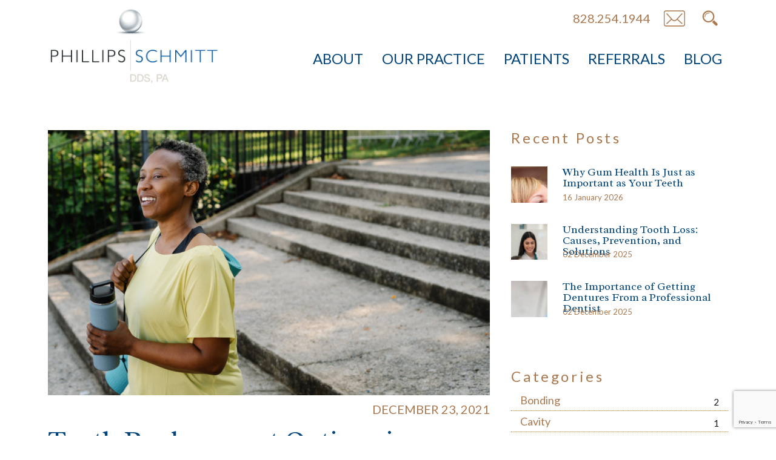

--- FILE ---
content_type: text/html; charset=UTF-8
request_url: https://www.psdentistry.com/tooth-replacement-options-in-2022/
body_size: 17098
content:
<!doctype html>
<html lang="en-US">
  <head>
  <meta charset="utf-8">
  <meta http-equiv="x-ua-compatible" content="ie=edge">
  <meta name="viewport" content="width=device-width, initial-scale=1, shrink-to-fit=no">
  <link href="https://fonts.googleapis.com/css?family=Lato:300,400,700|Radley&display=swap" rel="stylesheet">
    <!-- Global site tag (gtag.js) - Google Ads: 980148625 --> <script async src="https://www.googletagmanager.com/gtag/js?id=AW-980148625"></script> <script> window.dataLayer = window.dataLayer || []; function gtag(){dataLayer.push(arguments);} gtag('js', new Date()); gtag('config', 'AW-980148625'); </script> 

    <!-- Event snippet for info@psdentistry.com Email Sent and Mobile Phone Calls On Site conversion page In your html page, add the snippet and call gtag_report_conversion when someone clicks on the chosen link or button. --> <script> function gtag_report_conversion(url) { var callback = function () { if (typeof(url) != 'undefined') { window.location = url; } }; gtag('event', 'conversion', { 'send_to': 'AW-980148625/k6IHCOKXhOkBEJHDr9MD', 'event_callback': callback }); return false; } </script> 

    
    
    
  <meta name='robots' content='index, follow, max-image-preview:large, max-snippet:-1, max-video-preview:-1' />

	<!-- This site is optimized with the Yoast SEO plugin v21.0 - https://yoast.com/wordpress/plugins/seo/ -->
	<title>Teeth Replacement | Phillips &amp; Schmitt DDS, PA | Asheville, NC Dentistry</title>
	<meta name="description" content="Replacing a missing tooth is easier than you might think! Let our experts assist you with teeth replacement options at our office in Asheville, NC." />
	<link rel="canonical" href="https://www.psdentistry.com/tooth-replacement-options-in-2022/" />
	<script type="application/ld+json" class="yoast-schema-graph">{"@context":"https://schema.org","@graph":[{"@type":"WebPage","@id":"https://www.psdentistry.com/tooth-replacement-options-in-2022/","url":"https://www.psdentistry.com/tooth-replacement-options-in-2022/","name":"Teeth Replacement | Phillips &amp; Schmitt DDS, PA | Asheville, NC Dentistry","isPartOf":{"@id":"https://www.psdentistry.com/#website"},"primaryImageOfPage":{"@id":"https://www.psdentistry.com/tooth-replacement-options-in-2022/#primaryimage"},"image":{"@id":"https://www.psdentistry.com/tooth-replacement-options-in-2022/#primaryimage"},"thumbnailUrl":"https://www.psdentistry.com/wp-content/uploads/2022/01/Screen-Shot-2022-01-24-at-5.46.07-PM.png","datePublished":"2021-12-23T22:43:42+00:00","dateModified":"2022-01-24T22:49:15+00:00","author":{"@id":"https://www.psdentistry.com/#/schema/person/c0c21976715a38aba297c2b1b4201ac1"},"description":"Replacing a missing tooth is easier than you might think! Let our experts assist you with teeth replacement options at our office in Asheville, NC.","breadcrumb":{"@id":"https://www.psdentistry.com/tooth-replacement-options-in-2022/#breadcrumb"},"inLanguage":"en-US","potentialAction":[{"@type":"ReadAction","target":["https://www.psdentistry.com/tooth-replacement-options-in-2022/"]}]},{"@type":"ImageObject","inLanguage":"en-US","@id":"https://www.psdentistry.com/tooth-replacement-options-in-2022/#primaryimage","url":"https://www.psdentistry.com/wp-content/uploads/2022/01/Screen-Shot-2022-01-24-at-5.46.07-PM.png","contentUrl":"https://www.psdentistry.com/wp-content/uploads/2022/01/Screen-Shot-2022-01-24-at-5.46.07-PM.png","width":1284,"height":850,"caption":"woman in athletic clothing, walking outside, holding a water bottle and smiling"},{"@type":"BreadcrumbList","@id":"https://www.psdentistry.com/tooth-replacement-options-in-2022/#breadcrumb","itemListElement":[{"@type":"ListItem","position":1,"name":"Home","item":"https://www.psdentistry.com/"},{"@type":"ListItem","position":2,"name":"Blog","item":"https://www.psdentistry.com/patients/blog/"},{"@type":"ListItem","position":3,"name":"Tooth Replacement Options in 2022"}]},{"@type":"WebSite","@id":"https://www.psdentistry.com/#website","url":"https://www.psdentistry.com/","name":"Phillips &amp; Schmitt DDS, PA","description":"","potentialAction":[{"@type":"SearchAction","target":{"@type":"EntryPoint","urlTemplate":"https://www.psdentistry.com/?s={search_term_string}"},"query-input":"required name=search_term_string"}],"inLanguage":"en-US"},{"@type":"Person","@id":"https://www.psdentistry.com/#/schema/person/c0c21976715a38aba297c2b1b4201ac1","name":"Office Tech","image":{"@type":"ImageObject","inLanguage":"en-US","@id":"https://www.psdentistry.com/#/schema/person/image/","url":"https://secure.gravatar.com/avatar/b01088212fe3e30a0504bd79eeb02816?s=96&d=mm&r=g","contentUrl":"https://secure.gravatar.com/avatar/b01088212fe3e30a0504bd79eeb02816?s=96&d=mm&r=g","caption":"Office Tech"},"url":"https://www.psdentistry.com/author/office-tech/"}]}</script>
	<!-- / Yoast SEO plugin. -->


<script type="text/javascript">
window._wpemojiSettings = {"baseUrl":"https:\/\/s.w.org\/images\/core\/emoji\/14.0.0\/72x72\/","ext":".png","svgUrl":"https:\/\/s.w.org\/images\/core\/emoji\/14.0.0\/svg\/","svgExt":".svg","source":{"concatemoji":"https:\/\/www.psdentistry.com\/wp-includes\/js\/wp-emoji-release.min.js?ver=6.3.7"}};
/*! This file is auto-generated */
!function(i,n){var o,s,e;function c(e){try{var t={supportTests:e,timestamp:(new Date).valueOf()};sessionStorage.setItem(o,JSON.stringify(t))}catch(e){}}function p(e,t,n){e.clearRect(0,0,e.canvas.width,e.canvas.height),e.fillText(t,0,0);var t=new Uint32Array(e.getImageData(0,0,e.canvas.width,e.canvas.height).data),r=(e.clearRect(0,0,e.canvas.width,e.canvas.height),e.fillText(n,0,0),new Uint32Array(e.getImageData(0,0,e.canvas.width,e.canvas.height).data));return t.every(function(e,t){return e===r[t]})}function u(e,t,n){switch(t){case"flag":return n(e,"\ud83c\udff3\ufe0f\u200d\u26a7\ufe0f","\ud83c\udff3\ufe0f\u200b\u26a7\ufe0f")?!1:!n(e,"\ud83c\uddfa\ud83c\uddf3","\ud83c\uddfa\u200b\ud83c\uddf3")&&!n(e,"\ud83c\udff4\udb40\udc67\udb40\udc62\udb40\udc65\udb40\udc6e\udb40\udc67\udb40\udc7f","\ud83c\udff4\u200b\udb40\udc67\u200b\udb40\udc62\u200b\udb40\udc65\u200b\udb40\udc6e\u200b\udb40\udc67\u200b\udb40\udc7f");case"emoji":return!n(e,"\ud83e\udef1\ud83c\udffb\u200d\ud83e\udef2\ud83c\udfff","\ud83e\udef1\ud83c\udffb\u200b\ud83e\udef2\ud83c\udfff")}return!1}function f(e,t,n){var r="undefined"!=typeof WorkerGlobalScope&&self instanceof WorkerGlobalScope?new OffscreenCanvas(300,150):i.createElement("canvas"),a=r.getContext("2d",{willReadFrequently:!0}),o=(a.textBaseline="top",a.font="600 32px Arial",{});return e.forEach(function(e){o[e]=t(a,e,n)}),o}function t(e){var t=i.createElement("script");t.src=e,t.defer=!0,i.head.appendChild(t)}"undefined"!=typeof Promise&&(o="wpEmojiSettingsSupports",s=["flag","emoji"],n.supports={everything:!0,everythingExceptFlag:!0},e=new Promise(function(e){i.addEventListener("DOMContentLoaded",e,{once:!0})}),new Promise(function(t){var n=function(){try{var e=JSON.parse(sessionStorage.getItem(o));if("object"==typeof e&&"number"==typeof e.timestamp&&(new Date).valueOf()<e.timestamp+604800&&"object"==typeof e.supportTests)return e.supportTests}catch(e){}return null}();if(!n){if("undefined"!=typeof Worker&&"undefined"!=typeof OffscreenCanvas&&"undefined"!=typeof URL&&URL.createObjectURL&&"undefined"!=typeof Blob)try{var e="postMessage("+f.toString()+"("+[JSON.stringify(s),u.toString(),p.toString()].join(",")+"));",r=new Blob([e],{type:"text/javascript"}),a=new Worker(URL.createObjectURL(r),{name:"wpTestEmojiSupports"});return void(a.onmessage=function(e){c(n=e.data),a.terminate(),t(n)})}catch(e){}c(n=f(s,u,p))}t(n)}).then(function(e){for(var t in e)n.supports[t]=e[t],n.supports.everything=n.supports.everything&&n.supports[t],"flag"!==t&&(n.supports.everythingExceptFlag=n.supports.everythingExceptFlag&&n.supports[t]);n.supports.everythingExceptFlag=n.supports.everythingExceptFlag&&!n.supports.flag,n.DOMReady=!1,n.readyCallback=function(){n.DOMReady=!0}}).then(function(){return e}).then(function(){var e;n.supports.everything||(n.readyCallback(),(e=n.source||{}).concatemoji?t(e.concatemoji):e.wpemoji&&e.twemoji&&(t(e.twemoji),t(e.wpemoji)))}))}((window,document),window._wpemojiSettings);
</script>
<style type="text/css">
img.wp-smiley,
img.emoji {
	display: inline !important;
	border: none !important;
	box-shadow: none !important;
	height: 1em !important;
	width: 1em !important;
	margin: 0 0.07em !important;
	vertical-align: -0.1em !important;
	background: none !important;
	padding: 0 !important;
}
</style>
	<link rel='stylesheet' id='wp-block-library-css' href='https://www.psdentistry.com/wp-includes/css/dist/block-library/style.min.css?ver=6.3.7' type='text/css' media='all' />
<link rel='stylesheet' id='ihmm-css-css' href='https://www.psdentistry.com/wp-content/plugins/inhouse-custom-blocks/assets/css/blocks.style.css?ver=1581882268' type='text/css' media='all' />
<style id='classic-theme-styles-inline-css' type='text/css'>
/*! This file is auto-generated */
.wp-block-button__link{color:#fff;background-color:#32373c;border-radius:9999px;box-shadow:none;text-decoration:none;padding:calc(.667em + 2px) calc(1.333em + 2px);font-size:1.125em}.wp-block-file__button{background:#32373c;color:#fff;text-decoration:none}
</style>
<style id='global-styles-inline-css' type='text/css'>
body{--wp--preset--color--black: #000000;--wp--preset--color--cyan-bluish-gray: #abb8c3;--wp--preset--color--white: #ffffff;--wp--preset--color--pale-pink: #f78da7;--wp--preset--color--vivid-red: #cf2e2e;--wp--preset--color--luminous-vivid-orange: #ff6900;--wp--preset--color--luminous-vivid-amber: #fcb900;--wp--preset--color--light-green-cyan: #7bdcb5;--wp--preset--color--vivid-green-cyan: #00d084;--wp--preset--color--pale-cyan-blue: #8ed1fc;--wp--preset--color--vivid-cyan-blue: #0693e3;--wp--preset--color--vivid-purple: #9b51e0;--wp--preset--gradient--vivid-cyan-blue-to-vivid-purple: linear-gradient(135deg,rgba(6,147,227,1) 0%,rgb(155,81,224) 100%);--wp--preset--gradient--light-green-cyan-to-vivid-green-cyan: linear-gradient(135deg,rgb(122,220,180) 0%,rgb(0,208,130) 100%);--wp--preset--gradient--luminous-vivid-amber-to-luminous-vivid-orange: linear-gradient(135deg,rgba(252,185,0,1) 0%,rgba(255,105,0,1) 100%);--wp--preset--gradient--luminous-vivid-orange-to-vivid-red: linear-gradient(135deg,rgba(255,105,0,1) 0%,rgb(207,46,46) 100%);--wp--preset--gradient--very-light-gray-to-cyan-bluish-gray: linear-gradient(135deg,rgb(238,238,238) 0%,rgb(169,184,195) 100%);--wp--preset--gradient--cool-to-warm-spectrum: linear-gradient(135deg,rgb(74,234,220) 0%,rgb(151,120,209) 20%,rgb(207,42,186) 40%,rgb(238,44,130) 60%,rgb(251,105,98) 80%,rgb(254,248,76) 100%);--wp--preset--gradient--blush-light-purple: linear-gradient(135deg,rgb(255,206,236) 0%,rgb(152,150,240) 100%);--wp--preset--gradient--blush-bordeaux: linear-gradient(135deg,rgb(254,205,165) 0%,rgb(254,45,45) 50%,rgb(107,0,62) 100%);--wp--preset--gradient--luminous-dusk: linear-gradient(135deg,rgb(255,203,112) 0%,rgb(199,81,192) 50%,rgb(65,88,208) 100%);--wp--preset--gradient--pale-ocean: linear-gradient(135deg,rgb(255,245,203) 0%,rgb(182,227,212) 50%,rgb(51,167,181) 100%);--wp--preset--gradient--electric-grass: linear-gradient(135deg,rgb(202,248,128) 0%,rgb(113,206,126) 100%);--wp--preset--gradient--midnight: linear-gradient(135deg,rgb(2,3,129) 0%,rgb(40,116,252) 100%);--wp--preset--font-size--small: 13px;--wp--preset--font-size--medium: 20px;--wp--preset--font-size--large: 36px;--wp--preset--font-size--x-large: 42px;--wp--preset--spacing--20: 0.44rem;--wp--preset--spacing--30: 0.67rem;--wp--preset--spacing--40: 1rem;--wp--preset--spacing--50: 1.5rem;--wp--preset--spacing--60: 2.25rem;--wp--preset--spacing--70: 3.38rem;--wp--preset--spacing--80: 5.06rem;--wp--preset--shadow--natural: 6px 6px 9px rgba(0, 0, 0, 0.2);--wp--preset--shadow--deep: 12px 12px 50px rgba(0, 0, 0, 0.4);--wp--preset--shadow--sharp: 6px 6px 0px rgba(0, 0, 0, 0.2);--wp--preset--shadow--outlined: 6px 6px 0px -3px rgba(255, 255, 255, 1), 6px 6px rgba(0, 0, 0, 1);--wp--preset--shadow--crisp: 6px 6px 0px rgba(0, 0, 0, 1);}:where(.is-layout-flex){gap: 0.5em;}:where(.is-layout-grid){gap: 0.5em;}body .is-layout-flow > .alignleft{float: left;margin-inline-start: 0;margin-inline-end: 2em;}body .is-layout-flow > .alignright{float: right;margin-inline-start: 2em;margin-inline-end: 0;}body .is-layout-flow > .aligncenter{margin-left: auto !important;margin-right: auto !important;}body .is-layout-constrained > .alignleft{float: left;margin-inline-start: 0;margin-inline-end: 2em;}body .is-layout-constrained > .alignright{float: right;margin-inline-start: 2em;margin-inline-end: 0;}body .is-layout-constrained > .aligncenter{margin-left: auto !important;margin-right: auto !important;}body .is-layout-constrained > :where(:not(.alignleft):not(.alignright):not(.alignfull)){max-width: var(--wp--style--global--content-size);margin-left: auto !important;margin-right: auto !important;}body .is-layout-constrained > .alignwide{max-width: var(--wp--style--global--wide-size);}body .is-layout-flex{display: flex;}body .is-layout-flex{flex-wrap: wrap;align-items: center;}body .is-layout-flex > *{margin: 0;}body .is-layout-grid{display: grid;}body .is-layout-grid > *{margin: 0;}:where(.wp-block-columns.is-layout-flex){gap: 2em;}:where(.wp-block-columns.is-layout-grid){gap: 2em;}:where(.wp-block-post-template.is-layout-flex){gap: 1.25em;}:where(.wp-block-post-template.is-layout-grid){gap: 1.25em;}.has-black-color{color: var(--wp--preset--color--black) !important;}.has-cyan-bluish-gray-color{color: var(--wp--preset--color--cyan-bluish-gray) !important;}.has-white-color{color: var(--wp--preset--color--white) !important;}.has-pale-pink-color{color: var(--wp--preset--color--pale-pink) !important;}.has-vivid-red-color{color: var(--wp--preset--color--vivid-red) !important;}.has-luminous-vivid-orange-color{color: var(--wp--preset--color--luminous-vivid-orange) !important;}.has-luminous-vivid-amber-color{color: var(--wp--preset--color--luminous-vivid-amber) !important;}.has-light-green-cyan-color{color: var(--wp--preset--color--light-green-cyan) !important;}.has-vivid-green-cyan-color{color: var(--wp--preset--color--vivid-green-cyan) !important;}.has-pale-cyan-blue-color{color: var(--wp--preset--color--pale-cyan-blue) !important;}.has-vivid-cyan-blue-color{color: var(--wp--preset--color--vivid-cyan-blue) !important;}.has-vivid-purple-color{color: var(--wp--preset--color--vivid-purple) !important;}.has-black-background-color{background-color: var(--wp--preset--color--black) !important;}.has-cyan-bluish-gray-background-color{background-color: var(--wp--preset--color--cyan-bluish-gray) !important;}.has-white-background-color{background-color: var(--wp--preset--color--white) !important;}.has-pale-pink-background-color{background-color: var(--wp--preset--color--pale-pink) !important;}.has-vivid-red-background-color{background-color: var(--wp--preset--color--vivid-red) !important;}.has-luminous-vivid-orange-background-color{background-color: var(--wp--preset--color--luminous-vivid-orange) !important;}.has-luminous-vivid-amber-background-color{background-color: var(--wp--preset--color--luminous-vivid-amber) !important;}.has-light-green-cyan-background-color{background-color: var(--wp--preset--color--light-green-cyan) !important;}.has-vivid-green-cyan-background-color{background-color: var(--wp--preset--color--vivid-green-cyan) !important;}.has-pale-cyan-blue-background-color{background-color: var(--wp--preset--color--pale-cyan-blue) !important;}.has-vivid-cyan-blue-background-color{background-color: var(--wp--preset--color--vivid-cyan-blue) !important;}.has-vivid-purple-background-color{background-color: var(--wp--preset--color--vivid-purple) !important;}.has-black-border-color{border-color: var(--wp--preset--color--black) !important;}.has-cyan-bluish-gray-border-color{border-color: var(--wp--preset--color--cyan-bluish-gray) !important;}.has-white-border-color{border-color: var(--wp--preset--color--white) !important;}.has-pale-pink-border-color{border-color: var(--wp--preset--color--pale-pink) !important;}.has-vivid-red-border-color{border-color: var(--wp--preset--color--vivid-red) !important;}.has-luminous-vivid-orange-border-color{border-color: var(--wp--preset--color--luminous-vivid-orange) !important;}.has-luminous-vivid-amber-border-color{border-color: var(--wp--preset--color--luminous-vivid-amber) !important;}.has-light-green-cyan-border-color{border-color: var(--wp--preset--color--light-green-cyan) !important;}.has-vivid-green-cyan-border-color{border-color: var(--wp--preset--color--vivid-green-cyan) !important;}.has-pale-cyan-blue-border-color{border-color: var(--wp--preset--color--pale-cyan-blue) !important;}.has-vivid-cyan-blue-border-color{border-color: var(--wp--preset--color--vivid-cyan-blue) !important;}.has-vivid-purple-border-color{border-color: var(--wp--preset--color--vivid-purple) !important;}.has-vivid-cyan-blue-to-vivid-purple-gradient-background{background: var(--wp--preset--gradient--vivid-cyan-blue-to-vivid-purple) !important;}.has-light-green-cyan-to-vivid-green-cyan-gradient-background{background: var(--wp--preset--gradient--light-green-cyan-to-vivid-green-cyan) !important;}.has-luminous-vivid-amber-to-luminous-vivid-orange-gradient-background{background: var(--wp--preset--gradient--luminous-vivid-amber-to-luminous-vivid-orange) !important;}.has-luminous-vivid-orange-to-vivid-red-gradient-background{background: var(--wp--preset--gradient--luminous-vivid-orange-to-vivid-red) !important;}.has-very-light-gray-to-cyan-bluish-gray-gradient-background{background: var(--wp--preset--gradient--very-light-gray-to-cyan-bluish-gray) !important;}.has-cool-to-warm-spectrum-gradient-background{background: var(--wp--preset--gradient--cool-to-warm-spectrum) !important;}.has-blush-light-purple-gradient-background{background: var(--wp--preset--gradient--blush-light-purple) !important;}.has-blush-bordeaux-gradient-background{background: var(--wp--preset--gradient--blush-bordeaux) !important;}.has-luminous-dusk-gradient-background{background: var(--wp--preset--gradient--luminous-dusk) !important;}.has-pale-ocean-gradient-background{background: var(--wp--preset--gradient--pale-ocean) !important;}.has-electric-grass-gradient-background{background: var(--wp--preset--gradient--electric-grass) !important;}.has-midnight-gradient-background{background: var(--wp--preset--gradient--midnight) !important;}.has-small-font-size{font-size: var(--wp--preset--font-size--small) !important;}.has-medium-font-size{font-size: var(--wp--preset--font-size--medium) !important;}.has-large-font-size{font-size: var(--wp--preset--font-size--large) !important;}.has-x-large-font-size{font-size: var(--wp--preset--font-size--x-large) !important;}
.wp-block-navigation a:where(:not(.wp-element-button)){color: inherit;}
:where(.wp-block-post-template.is-layout-flex){gap: 1.25em;}:where(.wp-block-post-template.is-layout-grid){gap: 1.25em;}
:where(.wp-block-columns.is-layout-flex){gap: 2em;}:where(.wp-block-columns.is-layout-grid){gap: 2em;}
.wp-block-pullquote{font-size: 1.5em;line-height: 1.6;}
</style>
<link rel='stylesheet' id='contact-form-7-css' href='https://www.psdentistry.com/wp-content/plugins/contact-form-7/includes/css/styles.css?ver=5.8' type='text/css' media='all' />
<link rel='stylesheet' id='integritive-css' href='https://www.psdentistry.com/wp-content/plugins/integritive/public/css/integritive-public.css?ver=1764866905' type='text/css' media='all' />
<link rel='stylesheet' id='animate-css' href='https://www.psdentistry.com/wp-content/plugins/wp-quiz/assets/frontend/css/animate.css?ver=3.6.0' type='text/css' media='all' />
<link rel='stylesheet' id='wp-quiz-css' href='https://www.psdentistry.com/wp-content/plugins/wp-quiz/assets/frontend/css/wp-quiz.css?ver=2.0.10' type='text/css' media='all' />
<link rel='stylesheet' id='wpcf7-redirect-script-frontend-css' href='https://www.psdentistry.com/wp-content/plugins/wpcf7-redirect/build/assets/frontend-script.css?ver=2c532d7e2be36f6af233' type='text/css' media='all' />
<link rel='stylesheet' id='grw-public-main-css-css' href='https://www.psdentistry.com/wp-content/plugins/widget-google-reviews/assets/css/public-main.css?ver=6.2' type='text/css' media='all' />
<link rel='stylesheet' id='sage/main.css-css' href='https://www.psdentistry.com/wp-content/themes/ps-dentistry/dist/styles/main_0684fa84.css' type='text/css' media='all' />
<script type='text/javascript' src='https://www.psdentistry.com/wp-includes/js/dist/vendor/wp-polyfill-inert.min.js?ver=3.1.2' id='wp-polyfill-inert-js'></script>
<script type='text/javascript' src='https://www.psdentistry.com/wp-includes/js/dist/vendor/regenerator-runtime.min.js?ver=0.13.11' id='regenerator-runtime-js'></script>
<script type='text/javascript' src='https://www.psdentistry.com/wp-includes/js/dist/vendor/wp-polyfill.min.js?ver=3.15.0' id='wp-polyfill-js'></script>
<script type='text/javascript' src='https://www.psdentistry.com/wp-includes/js/dist/hooks.min.js?ver=c6aec9a8d4e5a5d543a1' id='wp-hooks-js'></script>
<script type='text/javascript' src='https://www.psdentistry.com/wp-includes/js/dist/i18n.min.js?ver=7701b0c3857f914212ef' id='wp-i18n-js'></script>
<script id="wp-i18n-js-after" type="text/javascript">
wp.i18n.setLocaleData( { 'text direction\u0004ltr': [ 'ltr' ] } );
</script>
<script type='text/javascript' src='https://www.psdentistry.com/wp-includes/js/dist/vendor/react.min.js?ver=18.2.0' id='react-js'></script>
<script type='text/javascript' src='https://www.psdentistry.com/wp-includes/js/dist/vendor/react-dom.min.js?ver=18.2.0' id='react-dom-js'></script>
<script type='text/javascript' src='https://www.psdentistry.com/wp-includes/js/dist/escape-html.min.js?ver=03e27a7b6ae14f7afaa6' id='wp-escape-html-js'></script>
<script type='text/javascript' src='https://www.psdentistry.com/wp-includes/js/dist/element.min.js?ver=ed1c7604880e8b574b40' id='wp-element-js'></script>
<script type='text/javascript' src='https://www.psdentistry.com/wp-includes/js/dist/autop.min.js?ver=dacd785d109317df2707' id='wp-autop-js'></script>
<script type='text/javascript' src='https://www.psdentistry.com/wp-includes/js/dist/blob.min.js?ver=10a1c5c0acdef3d15657' id='wp-blob-js'></script>
<script type='text/javascript' src='https://www.psdentistry.com/wp-includes/js/dist/block-serialization-default-parser.min.js?ver=30ffd7e7e199f10b2a6d' id='wp-block-serialization-default-parser-js'></script>
<script type='text/javascript' src='https://www.psdentistry.com/wp-includes/js/dist/deprecated.min.js?ver=73ad3591e7bc95f4777a' id='wp-deprecated-js'></script>
<script type='text/javascript' src='https://www.psdentistry.com/wp-includes/js/dist/dom.min.js?ver=845eabf47b55af03adfa' id='wp-dom-js'></script>
<script type='text/javascript' src='https://www.psdentistry.com/wp-includes/js/dist/is-shallow-equal.min.js?ver=20c2b06ecf04afb14fee' id='wp-is-shallow-equal-js'></script>
<script type='text/javascript' src='https://www.psdentistry.com/wp-includes/js/dist/keycodes.min.js?ver=3460bd0fac9859d6886c' id='wp-keycodes-js'></script>
<script type='text/javascript' src='https://www.psdentistry.com/wp-includes/js/dist/priority-queue.min.js?ver=422e19e9d48b269c5219' id='wp-priority-queue-js'></script>
<script type='text/javascript' src='https://www.psdentistry.com/wp-includes/js/dist/compose.min.js?ver=9424edf50a26435105c0' id='wp-compose-js'></script>
<script type='text/javascript' src='https://www.psdentistry.com/wp-includes/js/dist/private-apis.min.js?ver=c7aedd57ea3c9b334e7d' id='wp-private-apis-js'></script>
<script type='text/javascript' src='https://www.psdentistry.com/wp-includes/js/dist/redux-routine.min.js?ver=e59a2c0a2214767f9a9d' id='wp-redux-routine-js'></script>
<script type='text/javascript' src='https://www.psdentistry.com/wp-includes/js/dist/data.min.js?ver=c7551cbaae1d9b86af82' id='wp-data-js'></script>
<script id="wp-data-js-after" type="text/javascript">
( function() {
	var userId = 0;
	var storageKey = "WP_DATA_USER_" + userId;
	wp.data
		.use( wp.data.plugins.persistence, { storageKey: storageKey } );
} )();
</script>
<script type='text/javascript' src='https://www.psdentistry.com/wp-includes/js/dist/html-entities.min.js?ver=36a4a255da7dd2e1bf8e' id='wp-html-entities-js'></script>
<script type='text/javascript' src='https://www.psdentistry.com/wp-includes/js/dist/shortcode.min.js?ver=c128a3008a96e820aa86' id='wp-shortcode-js'></script>
<script type='text/javascript' src='https://www.psdentistry.com/wp-includes/js/dist/blocks.min.js?ver=b5d3b99262dfb659bd26' id='wp-blocks-js'></script>
<script type='text/javascript' src='https://www.psdentistry.com/wp-includes/js/dist/dom-ready.min.js?ver=392bdd43726760d1f3ca' id='wp-dom-ready-js'></script>
<script type='text/javascript' src='https://www.psdentistry.com/wp-includes/js/dist/a11y.min.js?ver=7032343a947cfccf5608' id='wp-a11y-js'></script>
<script type='text/javascript' src='https://www.psdentistry.com/wp-includes/js/dist/vendor/moment.min.js?ver=2.29.4' id='moment-js'></script>
<script id="moment-js-after" type="text/javascript">
moment.updateLocale( 'en_US', {"months":["January","February","March","April","May","June","July","August","September","October","November","December"],"monthsShort":["Jan","Feb","Mar","Apr","May","Jun","Jul","Aug","Sep","Oct","Nov","Dec"],"weekdays":["Sunday","Monday","Tuesday","Wednesday","Thursday","Friday","Saturday"],"weekdaysShort":["Sun","Mon","Tue","Wed","Thu","Fri","Sat"],"week":{"dow":0},"longDateFormat":{"LT":"g:i a","LTS":null,"L":null,"LL":"F j, Y","LLL":"F j, Y g:i a","LLLL":null}} );
</script>
<script type='text/javascript' src='https://www.psdentistry.com/wp-includes/js/dist/date.min.js?ver=3d34bfc9ee4ff8794fdc' id='wp-date-js'></script>
<script id="wp-date-js-after" type="text/javascript">
wp.date.setSettings( {"l10n":{"locale":"en_US","months":["January","February","March","April","May","June","July","August","September","October","November","December"],"monthsShort":["Jan","Feb","Mar","Apr","May","Jun","Jul","Aug","Sep","Oct","Nov","Dec"],"weekdays":["Sunday","Monday","Tuesday","Wednesday","Thursday","Friday","Saturday"],"weekdaysShort":["Sun","Mon","Tue","Wed","Thu","Fri","Sat"],"meridiem":{"am":"am","pm":"pm","AM":"AM","PM":"PM"},"relative":{"future":"%s from now","past":"%s ago"},"startOfWeek":0},"formats":{"time":"g:i a","date":"F j, Y","datetime":"F j, Y g:i a","datetimeAbbreviated":"M j, Y g:i a"},"timezone":{"offset":-5,"string":"America\/New_York","abbr":"EST"}} );
</script>
<script type='text/javascript' src='https://www.psdentistry.com/wp-includes/js/dist/primitives.min.js?ver=73bfd06bdf73e8cf879a' id='wp-primitives-js'></script>
<script type='text/javascript' src='https://www.psdentistry.com/wp-includes/js/dist/rich-text.min.js?ver=477e6aed00daeb0e4ab6' id='wp-rich-text-js'></script>
<script type='text/javascript' src='https://www.psdentistry.com/wp-includes/js/dist/warning.min.js?ver=4acee5fc2fd9a24cefc2' id='wp-warning-js'></script>
<script type='text/javascript' src='https://www.psdentistry.com/wp-includes/js/dist/components.min.js?ver=23dc8a806ade5de20b37' id='wp-components-js'></script>
<script type='text/javascript' src='https://www.psdentistry.com/wp-includes/js/dist/url.min.js?ver=8814d23f2d64864d280d' id='wp-url-js'></script>
<script type='text/javascript' src='https://www.psdentistry.com/wp-includes/js/dist/api-fetch.min.js?ver=0fa4dabf8bf2c7adf21a' id='wp-api-fetch-js'></script>
<script id="wp-api-fetch-js-after" type="text/javascript">
wp.apiFetch.use( wp.apiFetch.createRootURLMiddleware( "https://www.psdentistry.com/wp-json/" ) );
wp.apiFetch.nonceMiddleware = wp.apiFetch.createNonceMiddleware( "eb5f17c153" );
wp.apiFetch.use( wp.apiFetch.nonceMiddleware );
wp.apiFetch.use( wp.apiFetch.mediaUploadMiddleware );
wp.apiFetch.nonceEndpoint = "https://www.psdentistry.com/wp-admin/admin-ajax.php?action=rest-nonce";
</script>
<script type='text/javascript' src='https://www.psdentistry.com/wp-includes/js/dist/vendor/lodash.min.js?ver=4.17.19' id='lodash-js'></script>
<script id="lodash-js-after" type="text/javascript">
window.lodash = _.noConflict();
</script>
<script type='text/javascript' src='https://www.psdentistry.com/wp-includes/js/dist/keyboard-shortcuts.min.js?ver=99e2d63033ed57d7783f' id='wp-keyboard-shortcuts-js'></script>
<script type='text/javascript' src='https://www.psdentistry.com/wp-includes/js/dist/notices.min.js?ver=38e88f4b627cf873edd0' id='wp-notices-js'></script>
<script type='text/javascript' src='https://www.psdentistry.com/wp-includes/js/dist/preferences-persistence.min.js?ver=6c6b220422eb35541489' id='wp-preferences-persistence-js'></script>
<script type='text/javascript' src='https://www.psdentistry.com/wp-includes/js/dist/preferences.min.js?ver=ca088ba0a612bff77aa3' id='wp-preferences-js'></script>
<script id="wp-preferences-js-after" type="text/javascript">
( function() {
				var serverData = false;
				var userId = "0";
				var persistenceLayer = wp.preferencesPersistence.__unstableCreatePersistenceLayer( serverData, userId );
				var preferencesStore = wp.preferences.store;
				wp.data.dispatch( preferencesStore ).setPersistenceLayer( persistenceLayer );
			} ) ();
</script>
<script type='text/javascript' src='https://www.psdentistry.com/wp-includes/js/dist/style-engine.min.js?ver=8947445e1a2533882c21' id='wp-style-engine-js'></script>
<script type='text/javascript' src='https://www.psdentistry.com/wp-includes/js/dist/token-list.min.js?ver=199103fc7cec3b9eef5a' id='wp-token-list-js'></script>
<script type='text/javascript' src='https://www.psdentistry.com/wp-includes/js/dist/wordcount.min.js?ver=5a74890fd7c610679e34' id='wp-wordcount-js'></script>
<script type='text/javascript' src='https://www.psdentistry.com/wp-includes/js/dist/block-editor.min.js?ver=5b3c5b2d1d1dc8892128' id='wp-block-editor-js'></script>
<script type='text/javascript' src='https://www.psdentistry.com/wp-includes/js/dist/core-data.min.js?ver=b19b1b1045a3d2c45c69' id='wp-core-data-js'></script>
<script type='text/javascript' src='https://www.psdentistry.com/wp-includes/js/dist/media-utils.min.js?ver=bcd60e7a2fb568f38015' id='wp-media-utils-js'></script>
<script type='text/javascript' src='https://www.psdentistry.com/wp-includes/js/dist/reusable-blocks.min.js?ver=ba0edecdf1360ec259cd' id='wp-reusable-blocks-js'></script>
<script type='text/javascript' src='https://www.psdentistry.com/wp-includes/js/dist/server-side-render.min.js?ver=81299db67c0fa2c65479' id='wp-server-side-render-js'></script>
<script type='text/javascript' src='https://www.psdentistry.com/wp-includes/js/dist/editor.min.js?ver=235f671dae61a6fd3deb' id='wp-editor-js'></script>
<script id="wp-editor-js-after" type="text/javascript">
Object.assign( window.wp.editor, window.wp.oldEditor );
</script>
<script type='text/javascript' src='https://www.psdentistry.com/wp-includes/js/jquery/jquery.min.js?ver=3.7.0' id='jquery-core-js'></script>
<script type='text/javascript' src='https://www.psdentistry.com/wp-includes/js/jquery/jquery-migrate.min.js?ver=3.4.1' id='jquery-migrate-js'></script>
<script type='text/javascript' src='https://www.psdentistry.com/wp-content/plugins/inhouse-custom-blocks/assets/js/blocks.frontend.js?ver=1581882200' id='ihmm-frontend-js-js'></script>
<script type='text/javascript' src='https://www.psdentistry.com/wp-content/plugins/integritive/public/js/integritive-public.js?ver=1.0.0' id='integritive-js'></script>
<script type='text/javascript' defer="defer" src='https://www.psdentistry.com/wp-content/plugins/widget-google-reviews/assets/js/public-main.js?ver=6.2' id='grw-public-main-js-js'></script>
<script type='text/javascript' src='https://www.psdentistry.com/wp-content/themes/ps-dentistry/resources/js/jquery.bxslider.js?ver=1' id='bx-js'></script>
<script type='text/javascript' src='https://www.psdentistry.com/wp-content/themes/ps-dentistry/resources/js/jquery.parallax.min.js?ver=1' id='parallax-js'></script>
<script type='text/javascript' src='https://www.psdentistry.com/wp-content/themes/ps-dentistry/resources/js/jquery.fitvids.js?ver=1' id='fitvids-js'></script>
<link rel="https://api.w.org/" href="https://www.psdentistry.com/wp-json/" /><link rel="alternate" type="application/json" href="https://www.psdentistry.com/wp-json/wp/v2/posts/4412" /><link rel="EditURI" type="application/rsd+xml" title="RSD" href="https://www.psdentistry.com/xmlrpc.php?rsd" />
<meta name="generator" content="WordPress 6.3.7" />
<link rel='shortlink' href='https://www.psdentistry.com/?p=4412' />
<link rel="alternate" type="application/json+oembed" href="https://www.psdentistry.com/wp-json/oembed/1.0/embed?url=https%3A%2F%2Fwww.psdentistry.com%2Ftooth-replacement-options-in-2022%2F" />
<link rel="alternate" type="text/xml+oembed" href="https://www.psdentistry.com/wp-json/oembed/1.0/embed?url=https%3A%2F%2Fwww.psdentistry.com%2Ftooth-replacement-options-in-2022%2F&#038;format=xml" />
<meta name="google-site-verification" content="3rpOHT7fj48SNV1x216MWNglqfrw1hsYOvzo0shf8Pk" />	<style type="text/css">
		.class_gwp_my_template_file {
			cursor:help;
		}
	</style>
	<!-- Google Tag Manager -->
<script>(function(w,d,s,l,i){w[l]=w[l]||[];w[l].push({'gtm.start':
new Date().getTime(),event:'gtm.js'});var f=d.getElementsByTagName(s)[0],
j=d.createElement(s),dl=l!='dataLayer'?'&l='+l:'';j.async=true;j.src=
'https://www.googletagmanager.com/gtm.js?id='+i+dl;f.parentNode.insertBefore(j,f);
})(window,document,'script','dataLayer','GTM-5RC7XQQ');</script>
<!-- End Google Tag Manager --><link rel="icon" href="https://www.psdentistry.com/wp-content/uploads/2020/07/cropped-fav-32x32.png" sizes="32x32" />
<link rel="icon" href="https://www.psdentistry.com/wp-content/uploads/2020/07/cropped-fav-192x192.png" sizes="192x192" />
<link rel="apple-touch-icon" href="https://www.psdentistry.com/wp-content/uploads/2020/07/cropped-fav-180x180.png" />
<meta name="msapplication-TileImage" content="https://www.psdentistry.com/wp-content/uploads/2020/07/cropped-fav-270x270.png" />
</head>
<style>
.page-id-91 .fluid-width-video-wrapper {
    float: right;
    width: 50%;
    padding-top: 28% !important;
}
</style>
  <body class="post-template-default single single-post postid-4412 single-format-standard wp-embed-responsive tooth-replacement-options-in-2022 app-data index-data singular-data single-data single-post-data single-post-tooth-replacement-options-in-2022-data">
		<!-- Google Tag Manager (noscript) -->
<noscript><iframe src="https://www.googletagmanager.com/ns.html?id=GTM-5RC7XQQ"
height="0" width="0" style="display:none;visibility:hidden"></iframe></noscript>
<!-- End Google Tag Manager (noscript) -->        <header class="banner">
  <div class="container">
    <a class="brand" href="https://www.psdentistry.com/">Phillips &amp;amp; Schmitt DDS, PA</a>
    <div class="nav-wrap">
      <div class="nav-upper">
        <a class="phone" onclick="return gtag_report_conversion('tel:828-254-1944');" href="tel:828-254-1944">828.254.1944 </a>
        <a class="email" href="/contact/">Email PS Dentistry</a>
        <button class="search-toggle">Search PS Dentistry</button>
      </div>
      <nav class="nav-primary">
                  <div class="menu-primary-navigation-container"><ul id="menu-primary-navigation" class="nav"><li id="menu-item-23" class="menu-item menu-item-type-post_type menu-item-object-page menu-item-has-children menu-item-23"><a href="https://www.psdentistry.com/who-we-are/">About</a>
<ul class="sub-menu">
	<li id="menu-item-232" class="menu-item menu-item-type-post_type menu-item-object-page menu-item-232"><a href="https://www.psdentistry.com/who-we-are/">Who We Are</a></li>
	<li id="menu-item-220" class="menu-item menu-item-type-post_type menu-item-object-page menu-item-220"><a href="https://www.psdentistry.com/who-we-are/meet-the-doctors/">Meet The Doctors</a></li>
	<li id="menu-item-233" class="menu-item menu-item-type-post_type menu-item-object-page menu-item-233"><a href="https://www.psdentistry.com/who-we-are/meet-the-team/">Meet The Team</a></li>
</ul>
</li>
<li id="menu-item-8446" class="menu-item menu-item-type-post_type menu-item-object-page menu-item-has-children menu-item-8446"><a href="https://www.psdentistry.com/services/">Our Practice</a>
<ul class="sub-menu">
	<li id="menu-item-7841" class="menu-item menu-item-type-post_type menu-item-object-page menu-item-7841"><a href="https://www.psdentistry.com/services/">Services</a></li>
	<li id="menu-item-216" class="menu-item menu-item-type-post_type menu-item-object-page menu-item-216"><a href="https://www.psdentistry.com/services/general-dentistry/">General Asheville Dental Services</a></li>
	<li id="menu-item-217" class="menu-item menu-item-type-post_type menu-item-object-page menu-item-217"><a href="https://www.psdentistry.com/services/cosmetic-dentistry/">Cosmetic Dentistry in Asheville</a></li>
	<li id="menu-item-215" class="menu-item menu-item-type-post_type menu-item-object-page menu-item-215"><a href="https://www.psdentistry.com/services/dental-implants/">Dental Implants</a></li>
	<li id="menu-item-218" class="menu-item menu-item-type-post_type menu-item-object-page menu-item-218"><a href="https://www.psdentistry.com/services/dentures/">Dentures</a></li>
	<li id="menu-item-219" class="menu-item menu-item-type-post_type menu-item-object-page menu-item-219"><a href="https://www.psdentistry.com/services/sleep-apnea/">Sleep Apnea Treatment</a></li>
	<li id="menu-item-4110" class="menu-item menu-item-type-post_type menu-item-object-page menu-item-4110"><a href="https://www.psdentistry.com/services/sedation-dentistry/">Sedation Dentistry</a></li>
	<li id="menu-item-6219" class="menu-item menu-item-type-post_type menu-item-object-page menu-item-6219"><a href="https://www.psdentistry.com/services/teeth-cleaning/">Teeth Cleaning</a></li>
	<li id="menu-item-8145" class="menu-item menu-item-type-post_type menu-item-object-page menu-item-8145"><a href="https://www.psdentistry.com/services/veneers-in-asheville/">Veneers in Asheville</a></li>
</ul>
</li>
<li id="menu-item-227" class="menu-item menu-item-type-post_type menu-item-object-page menu-item-has-children menu-item-227"><a href="https://www.psdentistry.com/patients/">Patients</a>
<ul class="sub-menu">
	<li id="menu-item-240" class="menu-item menu-item-type-post_type menu-item-object-page menu-item-240"><a href="https://www.psdentistry.com/patients/patient-forms/">Patient Forms</a></li>
	<li id="menu-item-239" class="menu-item menu-item-type-post_type menu-item-object-page menu-item-239"><a href="https://www.psdentistry.com/patients/sleep-patient-forms/">Sleep Patient Forms</a></li>
	<li id="menu-item-241" class="menu-item menu-item-type-post_type menu-item-object-page menu-item-241"><a href="https://www.psdentistry.com/patients/testimonials/">Testimonials</a></li>
	<li id="menu-item-234" class="menu-item menu-item-type-post_type menu-item-object-page current_page_parent menu-item-234"><a href="https://www.psdentistry.com/patients/blog/">Blog</a></li>
</ul>
</li>
<li id="menu-item-226" class="menu-item menu-item-type-post_type menu-item-object-page menu-item-226"><a href="https://www.psdentistry.com/referrals/">Referrals</a></li>
<li id="menu-item-5623" class="menu-item menu-item-type-post_type menu-item-object-page current_page_parent menu-item-5623"><a href="https://www.psdentistry.com/patients/blog/">Blog</a></li>
</ul></div>
              </nav>
    </div>
    <div id="header-search-wrap">
      <form role="search" method="get" class="search-form" action="https://www.psdentistry.com/">
				<label>
					<span class="screen-reader-text">Search for:</span>
					<input type="search" class="search-field" placeholder="Search &hellip;" value="" name="s" />
				</label>
				<input type="submit" class="search-submit" value="Search" />
			</form>      <button id="search-close">Close search form</button>
    </div>
    <button id="menu-toggle" class="hamburger hamburger--spin" type="button">
      <span class="hamburger-box">
        <span class="hamburger-inner"></span>
      </span>
    </button>
  </div>
</header>
    <div class="wrap" role="document">
      <div class="content">
          
  
  <section class="page-header">
  <h1 class="entry-title sr-only">Tooth Replacement Options in 2022</h1>
      </section>  <div class="container">
    <main>
               <article class="post-4412 post type-post status-publish format-standard has-post-thumbnail hentry category-dental-implants">
  <header>
    <div class="the-thumb" style="background:url(https://www.psdentistry.com/wp-content/uploads/2022/01/Screen-Shot-2022-01-24-at-5.46.07-PM-1024x678.png) no-repeat"></div>
    <time class="updated" datetime="2021-12-23T22:43:42+00:00">December 23, 2021</time>
    <h1 class="entry-title">Tooth Replacement Options in 2022</h1>
    
  </header>
  <div class="entry-content">
    <p><span style="font-weight: 400;">It&#8217;s more common for people to be missing teeth than you might think. About 36 million people in the United States are missing all of their teeth, while about 120 million are missing at least one tooth. It&#8217;s difficult to go through life while missing teeth, not just in terms of embarrassment, but functionality as well. It&#8217;s hard for people to function as they should without a full set of teeth. Fortunately, there are options available in terms of tooth replacement, and these options are steadily growing as we head into the new year.</span></p>
<h3><span style="font-weight: 400;">1. Dentures</span></h3>
<p><span style="font-weight: 400;">Let&#8217;s look into the most well-known option for missing teeth first. Dentures come in two forms: partial dentures, which replace some teeth, and complete dentures, which replace all of the teeth. Dentures are removable, and therefore can be taken in and out of the mouth quickly and easily. Custom-made based on a mold of your mouth, they are based on pink acrylic or nylon, which is meant to mimic your gums. Dentures are simple and often cost-efficient, but sometimes not favored due to a lack of realism and functionality.</span></p>
<h3><span style="font-weight: 400;">2. Dental Implants</span></h3>
<p><span style="font-weight: 400;">Perhaps some of the best options for those seeking teeth replacements are dental implants. Dental implants are meant to replace a limited amount of missing teeth, and they are integrated with your actual bone. The implants themselves are really replacing the root of your teeth, made of titanium and offering a high rate of success. These replacements are permanent, requiring less maintenance, looking more realistic, and functioning far better than dentures in some cases. You certainly won&#8217;t have to worry about your dental implants falling out.</span></p>
<h3><span style="font-weight: 400;">3. Dental Bridge</span></h3>
<p><span style="font-weight: 400;">If you aren&#8217;t sure about dentures or dental implants, you may want to consider a dental bridge. Dental bridges rely on crowns affixed to the teeth surrounding the gap. These crowns will hold the false tooth in place in that gap. Generally speaking, dental bridges will be sturdier and more functional than dentures, but they won&#8217;t be as permanent as dental implants, lasting anywhere from five to seven years. Additionally, dental bridges can be more visually noticeable, which makes them less than ideal for missing front teeth.</span></p>
<p>&nbsp;</p>
<p><span style="font-weight: 400;">Speak to one of our dentists about which option may be best for you.</span></p>
		<div class="ss-inline-share-wrapper ss-left-inline-content ss-small-icons ss-with-spacing ss-rounded-icons">

							<p class="ss-social-share-label">
					<span>Share via:</span>
				</p>
			
			<div class="ss-inline-share-content">

								
		<ul class="ss-social-icons-container">

							<li class="">

					
						
						<a href="#" aria-label="Facebook" data-ss-ss-link="https://www.facebook.com/sharer.php?t=Tooth%20Replacement%20Options%20in%202022&#038;u=https%3A%2F%2Fwww.psdentistry.com%2Ftooth-replacement-options-in-2022%2F" class="ss-facebook-color" rel="nofollow noopener" data-ss-ss-network-id="facebook" data-ss-ss-post-id="4412" data-ss-ss-location="inline_content" data-ss-ss-permalink="https://www.psdentistry.com/tooth-replacement-options-in-2022/" data-ss-ss-type="share" data-has-api="true"> 
					
						<span class="ss-share-network-content">
							<i class="ss-network-icon"><svg class="ss-svg-icon" aria-hidden="true" role="img" focusable="false" width="32" height="32" viewBox="0 0 32 32" xmlns="http://www.w3.org/2000/svg"><path d="M32 16.098C32 7.208 24.837 0 16 0S0 7.207 0 16.098C0 24.133 5.851 30.792 13.5 32V20.751H9.437v-4.653H13.5V12.55c0-4.034 2.389-6.263 6.043-6.263 1.751 0 3.582.315 3.582.315v3.961h-2.018c-1.987 0-2.607 1.241-2.607 2.514v3.02h4.438l-.71 4.653H18.5V32C26.149 30.792 32 24.133 32 16.098z" /></svg></i>

							
																<span class="ss-network-label">Facebook</span>
									
						</span>

											</a>
					
									</li>
							<li class="">

					
						
						<a href="#" aria-label="Twitter" data-ss-ss-link="https://twitter.com/intent/tweet?text=Tooth+Replacement+Options+in+2022&#038;url=https%3A%2F%2Fwww.psdentistry.com%2Ftooth-replacement-options-in-2022%2F" class="ss-twitter-color" rel="nofollow noopener" data-ss-ss-network-id="twitter" data-ss-ss-post-id="4412" data-ss-ss-location="inline_content" data-ss-ss-permalink="https://www.psdentistry.com/tooth-replacement-options-in-2022/" data-ss-ss-type="share"> 
					
						<span class="ss-share-network-content">
							<i class="ss-network-icon"><svg class="ss-svg-icon" aria-hidden="true" role="img" focusable="false" width="32" height="32" viewBox="0 0 24 24"><path d="M18.244 2.25h3.308l-7.227 8.26 8.502 11.24H16.17l-5.214-6.817L4.99 21.75H1.68l7.73-8.835L1.254 2.25H8.08l4.713 6.231zm-1.161 17.52h1.833L7.084 4.126H5.117z"></path></svg></i>

							
																<span class="ss-network-label">Twitter</span>
									
						</span>

											</a>
					
									</li>
							<li class="">

					
						
						<a href="#" aria-label="Email" data-ss-ss-link="mailto:?body=https%3A%2F%2Fwww.psdentistry.com%2Ftooth-replacement-options-in-2022%2F&#038;subject=Tooth%20Replacement%20Options%20in%202022" class="ss-envelope-color" rel="nofollow noopener" data-ss-ss-network-id="envelope" data-ss-ss-post-id="4412" data-ss-ss-location="inline_content" data-ss-ss-permalink="https://www.psdentistry.com/tooth-replacement-options-in-2022/" data-ss-ss-type="share"> 
					
						<span class="ss-share-network-content">
							<i class="ss-network-icon"><svg class="ss-svg-icon" aria-hidden="true" role="img" focusable="false" width="32" height="32" viewBox="0 0 32 32" xmlns="http://www.w3.org/2000/svg"><path d="M32 12.964v14.179c0 1.571-1.286 2.857-2.857 2.857h-26.286c-1.571 0-2.857-1.286-2.857-2.857v-14.179c0.536 0.589 1.143 1.107 1.804 1.554 2.964 2.018 5.964 4.036 8.875 6.161 1.5 1.107 3.357 2.464 5.304 2.464h0.036c1.946 0 3.804-1.357 5.304-2.464 2.911-2.107 5.911-4.143 8.893-6.161 0.643-0.446 1.25-0.964 1.786-1.554zM32 7.714c0 2-1.482 3.804-3.054 4.893-2.786 1.929-5.589 3.857-8.357 5.804-1.161 0.804-3.125 2.446-4.571 2.446h-0.036c-1.446 0-3.411-1.643-4.571-2.446-2.768-1.946-5.571-3.875-8.339-5.804-1.268-0.857-3.071-2.875-3.071-4.5 0-1.75 0.946-3.25 2.857-3.25h26.286c1.554 0 2.857 1.286 2.857 2.857z"></path></svg></i>

							
																<span class="ss-network-label">Email</span>
									
						</span>

											</a>
					
									</li>
			
			
				<li>
					<a href="#" class="ss-share-all ss-shareall-color" rel="nofollow noopener">
						<span class="ss-share-network-content">
							<i class="ss-network-icon"><svg class="ss-svg-icon" aria-hidden="true" role="img" focusable="false" width="32" height="32" viewBox="0 0 32 32" xmlns="http://www.w3.org/2000/svg"><path d="M25.333 15.333h-8v-8c0-0.733-0.6-1.333-1.333-1.333s-1.333 0.6-1.333 1.333v8h-8c-0.733 0-1.333 0.6-1.333 1.333s0.6 1.333 1.333 1.333h8v8c0 0.733 0.6 1.333 1.333 1.333s1.333-0.6 1.333-1.333v-8h8c0.733 0 1.333-0.6 1.333-1.333s-0.6-1.333-1.333-1.333z"></path></svg></i>

														<span class="ss-reveal-label-wrap">
																			<span class="ss-network-label">More</span>
																	</span>
													</span>
					</a>

					
				</li>
					</ul>
		
			</div><!-- END .ss-inline-share-content -->
		</div><!-- END .ss-inline-share-wrapper -->
		  </div>
  <div class="post-nav">
    <a href="https://www.psdentistry.com/benefits-of-dentures/" rel="prev">Prev</a><a href="https://www.psdentistry.com/3-benefits-of-getting-dental-implants/" rel="next">Next</a>  </div>
</article>
          </main>
    <aside class="sidebar">
      <section class="widget widget_recent">
      <h3>Recent Posts</h3>
      <ul class="recent"><li>
              <div class='col-2'>
                <a href='https://www.psdentistry.com/?p=9375'><div class='the-thumb' style='background:url(https://www.psdentistry.com/wp-content/uploads/2026/01/55217356_20251215_3369864-150x150.jpg)'></div></a>
              </div>
              <div class='col-10'>
                <h4><a href='https://www.psdentistry.com/?p=9375'>Why Gum Health Is Just as Important as Your Teeth</a></h4>
                <time>16 January 2026</time>
              </div>
            </li><li>
              <div class='col-2'>
                <a href='https://www.psdentistry.com/?p=9243'><div class='the-thumb' style='background:url(https://www.psdentistry.com/wp-content/uploads/2025/12/iStock-2205440980-150x150.jpg)'></div></a>
              </div>
              <div class='col-10'>
                <h4><a href='https://www.psdentistry.com/?p=9243'>Understanding Tooth Loss: Causes, Prevention, and Solutions</a></h4>
                <time>02 December 2025</time>
              </div>
            </li><li>
              <div class='col-2'>
                <a href='https://www.psdentistry.com/?p=9239'><div class='the-thumb' style='background:url(https://www.psdentistry.com/wp-content/uploads/2025/12/iStock-1460542454-150x150.jpg)'></div></a>
              </div>
              <div class='col-10'>
                <h4><a href='https://www.psdentistry.com/?p=9239'>The Importance of Getting Dentures From a Professional Dentist</a></h4>
                <time>02 December 2025</time>
              </div>
            </li></ul>
    </section><section class="widget widget_categories">
    <h3>Categories</h3>
    <ul class="categories"><li><a href='/category/bonding'>Bonding</a><span><a href='/category/bonding'>2</a></span></li><li><a href='/category/cavity'>Cavity</a><span><a href='/category/cavity'>1</a></span></li><li><a href='/category/cosmetic-dentistry'>Cosmetic Dentistry</a><span><a href='/category/cosmetic-dentistry'>57</a></span></li><li><a href='/category/dental-exam'>Dental Exam</a><span><a href='/category/dental-exam'>1</a></span></li><li><a href='/category/dental-hygiene-archive'>Dental Hygiene</a><span><a href='/category/dental-hygiene-archive'>18</a></span></li><li><a href='/category/dental-implants'>Dental Implants</a><span><a href='/category/dental-implants'>26</a></span></li><li><a href='/category/dental-x-ray'>Dental X-Ray</a><span><a href='/category/dental-x-ray'>1</a></span></li><li><a href='/category/dentures'>Dentures</a><span><a href='/category/dentures'>7</a></span></li><li><a href='/category/flossing'>Flossing</a><span><a href='/category/flossing'>1</a></span></li><li><a href='/category/general-dentistry'>General Dentistry</a><span><a href='/category/general-dentistry'>24</a></span></li><li><a href='/category/gum-health'>Gum Health</a><span><a href='/category/gum-health'>4</a></span></li><li><a href='/category/news'>News</a><span><a href='/category/news'>13</a></span></li><li><a href='/category/oral-health'>Oral Health</a><span><a href='/category/oral-health'>39</a></span></li><li><a href='/category/oral-hygiene'>Oral Hygiene</a><span><a href='/category/oral-hygiene'>1</a></span></li><li><a href='/category/overall-health'>Overall Health</a><span><a href='/category/overall-health'>3</a></span></li><li><a href='/category/prevention'>Prevention</a><span><a href='/category/prevention'>22</a></span></li><li><a href='/category/prosthodontist'>Prosthodontist</a><span><a href='/category/prosthodontist'>1</a></span></li><li><a href='/category/restorative-dentistry'>Restorative Dentistry</a><span><a href='/category/restorative-dentistry'>24</a></span></li><li><a href='/category/sedation-dentistry'>Sedation Dentistry</a><span><a href='/category/sedation-dentistry'>5</a></span></li><li><a href='/category/sleep-apnea'>Sleep Apnea</a><span><a href='/category/sleep-apnea'>9</a></span></li><li><a href='/category/tooth-implant'>Tooth Implant</a><span><a href='/category/tooth-implant'>1</a></span></li><li><a href='/category/tooth-loss'>Tooth Loss</a><span><a href='/category/tooth-loss'>4</a></span></li><li><a href='/category/tooth-reshaping'>Tooth Reshaping</a><span><a href='/category/tooth-reshaping'>2</a></span></li><li><a href='/category/tooth-sensitivity'>Tooth Sensitivity</a><span><a href='/category/tooth-sensitivity'>1</a></span></li></ul>
  </section><section class="widget tag_cloud-2 widget_tag_cloud"><h3>Tags</h3><div class="tagcloud"><a href="https://www.psdentistry.com/tag/asheville-dentist/" class="tag-cloud-link tag-link-23 tag-link-position-1" style="font-size: 14.3pt;" aria-label="asheville dentist (2 items)">asheville dentist</a>
<a href="https://www.psdentistry.com/tag/cosmetic-dentist/" class="tag-cloud-link tag-link-38 tag-link-position-2" style="font-size: 8pt;" aria-label="Cosmetic Dentist (1 item)">Cosmetic Dentist</a>
<a href="https://www.psdentistry.com/tag/cosmetic-dentistry/" class="tag-cloud-link tag-link-85 tag-link-position-3" style="font-size: 22pt;" aria-label="cosmetic dentistry (4 items)">cosmetic dentistry</a>
<a href="https://www.psdentistry.com/tag/dental-care/" class="tag-cloud-link tag-link-107 tag-link-position-4" style="font-size: 18.5pt;" aria-label="dental care (3 items)">dental care</a>
<a href="https://www.psdentistry.com/tag/dental-dentures/" class="tag-cloud-link tag-link-90 tag-link-position-5" style="font-size: 8pt;" aria-label="dental dentures (1 item)">dental dentures</a>
<a href="https://www.psdentistry.com/tag/dental-impants/" class="tag-cloud-link tag-link-91 tag-link-position-6" style="font-size: 8pt;" aria-label="dental impants (1 item)">dental impants</a>
<a href="https://www.psdentistry.com/tag/dental-implants/" class="tag-cloud-link tag-link-86 tag-link-position-7" style="font-size: 22pt;" aria-label="dental implants (4 items)">dental implants</a>
<a href="https://www.psdentistry.com/tag/dental-implants-asheville/" class="tag-cloud-link tag-link-88 tag-link-position-8" style="font-size: 22pt;" aria-label="dental implants asheville (4 items)">dental implants asheville</a>
<a href="https://www.psdentistry.com/tag/dental-implant-specialist/" class="tag-cloud-link tag-link-92 tag-link-position-9" style="font-size: 14.3pt;" aria-label="dental implant specialist (2 items)">dental implant specialist</a>
<a href="https://www.psdentistry.com/tag/dental-implants-specialist/" class="tag-cloud-link tag-link-89 tag-link-position-10" style="font-size: 8pt;" aria-label="dental implants specialist (1 item)">dental implants specialist</a>
<a href="https://www.psdentistry.com/tag/dental-plaque/" class="tag-cloud-link tag-link-117 tag-link-position-11" style="font-size: 8pt;" aria-label="dental plaque (1 item)">dental plaque</a>
<a href="https://www.psdentistry.com/tag/gum-disease/" class="tag-cloud-link tag-link-44 tag-link-position-12" style="font-size: 8pt;" aria-label="Gum Disease (1 item)">Gum Disease</a>
<a href="https://www.psdentistry.com/tag/gum-recontouring/" class="tag-cloud-link tag-link-123 tag-link-position-13" style="font-size: 8pt;" aria-label="gum recontouring (1 item)">gum recontouring</a>
<a href="https://www.psdentistry.com/tag/implants/" class="tag-cloud-link tag-link-87 tag-link-position-14" style="font-size: 8pt;" aria-label="implants (1 item)">implants</a>
<a href="https://www.psdentistry.com/tag/improve-your-smile/" class="tag-cloud-link tag-link-93 tag-link-position-15" style="font-size: 8pt;" aria-label="improve your smile (1 item)">improve your smile</a>
<a href="https://www.psdentistry.com/tag/missing-teeth/" class="tag-cloud-link tag-link-112 tag-link-position-16" style="font-size: 8pt;" aria-label="missing teeth (1 item)">missing teeth</a>
<a href="https://www.psdentistry.com/tag/oral-health/" class="tag-cloud-link tag-link-42 tag-link-position-17" style="font-size: 14.3pt;" aria-label="Oral Health (2 items)">Oral Health</a>
<a href="https://www.psdentistry.com/tag/porcelain-veneers/" class="tag-cloud-link tag-link-135 tag-link-position-18" style="font-size: 8pt;" aria-label="porcelain veneers (1 item)">porcelain veneers</a>
<a href="https://www.psdentistry.com/tag/smile-makeovers/" class="tag-cloud-link tag-link-137 tag-link-position-19" style="font-size: 8pt;" aria-label="smile makeovers (1 item)">smile makeovers</a>
<a href="https://www.psdentistry.com/tag/teeth-insecurities/" class="tag-cloud-link tag-link-94 tag-link-position-20" style="font-size: 8pt;" aria-label="teeth insecurities (1 item)">teeth insecurities</a>
<a href="https://www.psdentistry.com/tag/tooth-straitening/" class="tag-cloud-link tag-link-126 tag-link-position-21" style="font-size: 8pt;" aria-label="tooth straitening (1 item)">tooth straitening</a></div>
</section>    </aside>
  </div>
      </div>
    </div>
        <style>
select#customTranslate {
    display: block;
    padding: 5px;
    color: #00447b;
    text-transform: uppercase;
    border: none;
    text-align: center;
    margin: 0 auto;
    font-size: 18px;
    /* padding-bottom: 0; */
        font-family: Lato,sans-serif;
	    margin-top: -10px;
}
div#artitleTranslate {
    display: none;
}
</style>
<footer class="content-info">
  <div class="container">
    <div class="col-12">
      <div class="col-4 hours">
        <h4>Office Hours</h4>
        <ul><li><span class='day'>Monday:</span><span class='hours'>7:30AM–2:30PM</span></li><li><span class='day'>Tuesday:</span><span class='hours'>7:30AM–2:30PM</span></li><li><span class='day'>Wednesday:</span><span class='hours'>7:30AM–2:30PM</span></li><li><span class='day'>Thursday:</span><span class='hours'>7:30AM–2:30PM</span></li><li><span class='day'>Friday:</span><span class='hours'>7:30AM–2:30PM</span></li><li><span class='day'>Saturday:</span><span class='hours'>Closed</span></li><li><span class='day'>Sunday:</span><span class='hours'>Closed</span></li></ul>      </div>
      <div class="col-4 menu">
        <nav class="nav-primary">
                      <div class="menu-primary-navigation-container"><ul id="menu-primary-navigation-1" class="nav"><li class="menu-item menu-item-type-post_type menu-item-object-page menu-item-has-children menu-item-23"><a href="https://www.psdentistry.com/who-we-are/">About</a>
<ul class="sub-menu">
	<li class="menu-item menu-item-type-post_type menu-item-object-page menu-item-232"><a href="https://www.psdentistry.com/who-we-are/">Who We Are</a></li>
	<li class="menu-item menu-item-type-post_type menu-item-object-page menu-item-220"><a href="https://www.psdentistry.com/who-we-are/meet-the-doctors/">Meet The Doctors</a></li>
	<li class="menu-item menu-item-type-post_type menu-item-object-page menu-item-233"><a href="https://www.psdentistry.com/who-we-are/meet-the-team/">Meet The Team</a></li>
</ul>
</li>
<li class="menu-item menu-item-type-post_type menu-item-object-page menu-item-has-children menu-item-8446"><a href="https://www.psdentistry.com/services/">Our Practice</a>
<ul class="sub-menu">
	<li class="menu-item menu-item-type-post_type menu-item-object-page menu-item-7841"><a href="https://www.psdentistry.com/services/">Services</a></li>
	<li class="menu-item menu-item-type-post_type menu-item-object-page menu-item-216"><a href="https://www.psdentistry.com/services/general-dentistry/">General Asheville Dental Services</a></li>
	<li class="menu-item menu-item-type-post_type menu-item-object-page menu-item-217"><a href="https://www.psdentistry.com/services/cosmetic-dentistry/">Cosmetic Dentistry in Asheville</a></li>
	<li class="menu-item menu-item-type-post_type menu-item-object-page menu-item-215"><a href="https://www.psdentistry.com/services/dental-implants/">Dental Implants</a></li>
	<li class="menu-item menu-item-type-post_type menu-item-object-page menu-item-218"><a href="https://www.psdentistry.com/services/dentures/">Dentures</a></li>
	<li class="menu-item menu-item-type-post_type menu-item-object-page menu-item-219"><a href="https://www.psdentistry.com/services/sleep-apnea/">Sleep Apnea Treatment</a></li>
	<li class="menu-item menu-item-type-post_type menu-item-object-page menu-item-4110"><a href="https://www.psdentistry.com/services/sedation-dentistry/">Sedation Dentistry</a></li>
	<li class="menu-item menu-item-type-post_type menu-item-object-page menu-item-6219"><a href="https://www.psdentistry.com/services/teeth-cleaning/">Teeth Cleaning</a></li>
	<li class="menu-item menu-item-type-post_type menu-item-object-page menu-item-8145"><a href="https://www.psdentistry.com/services/veneers-in-asheville/">Veneers in Asheville</a></li>
</ul>
</li>
<li class="menu-item menu-item-type-post_type menu-item-object-page menu-item-has-children menu-item-227"><a href="https://www.psdentistry.com/patients/">Patients</a>
<ul class="sub-menu">
	<li class="menu-item menu-item-type-post_type menu-item-object-page menu-item-240"><a href="https://www.psdentistry.com/patients/patient-forms/">Patient Forms</a></li>
	<li class="menu-item menu-item-type-post_type menu-item-object-page menu-item-239"><a href="https://www.psdentistry.com/patients/sleep-patient-forms/">Sleep Patient Forms</a></li>
	<li class="menu-item menu-item-type-post_type menu-item-object-page menu-item-241"><a href="https://www.psdentistry.com/patients/testimonials/">Testimonials</a></li>
	<li class="menu-item menu-item-type-post_type menu-item-object-page current_page_parent menu-item-234"><a href="https://www.psdentistry.com/patients/blog/">Blog</a></li>
</ul>
</li>
<li class="menu-item menu-item-type-post_type menu-item-object-page menu-item-226"><a href="https://www.psdentistry.com/referrals/">Referrals</a></li>
<li class="menu-item menu-item-type-post_type menu-item-object-page current_page_parent menu-item-5623"><a href="https://www.psdentistry.com/patients/blog/">Blog</a></li>
</ul></div>
                  </nav>
        <select id="customTranslate" class="customTranslate desktopt custom-select"><option value="" data-uw-styling-context="true">Select Language</option><option value="English" data-uw-styling-context="true">English</option><option value="Spanish" data-uw-styling-context="true">Español</option></select>
        
        <p style="
    margin-bottom: 25px;
    font-size: 12px;
    text-align: center;
">Notice, we do not have any Spanish speaking staff

</p>
      </div>
      <div class="col-4 legal">
                  <div class="menu-policies-navigation-container"><ul id="menu-policies-navigation" class="menu"><li id="menu-item-2379" class="menu-item menu-item-type-post_type menu-item-object-page menu-item-2379"><a href="https://www.psdentistry.com/terms-of-service/">Terms of Service</a></li>
<li id="menu-item-2380" class="menu-item menu-item-type-post_type menu-item-object-page menu-item-privacy-policy menu-item-2380"><a rel="privacy-policy" href="https://www.psdentistry.com/privacy-policy/">Privacy Policy</a></li>
<li id="menu-item-2382" class="menu-item menu-item-type-post_type menu-item-object-page menu-item-2382"><a href="https://www.psdentistry.com/sitemap/">Sitemap</a></li>
</ul></div>
                <div class="copyright">&copy; 2026 Phillips &amp; Schmitt</div>
        <div class="siteby">Web Design: <a href="https://elementadvertising.com" target="_blank">Element Advertising</a></div>
        <ul class="social">
  <li class='mobile-phone'><a onclick="return gtag_report_conversion('tel:828-254-1944');" href="tel:828-254-1944">828.254.1944 </a></li><li><a class='yelp' href='https://www.yelp.com/biz/phillips-and-schmitt-dds-pa-asheville-2' title='visit Phillips &amp; Schmitt DDS, PA on Yelp' target='_blank' rel='nofollow'>visit Phillips &amp; Schmitt DDS, PA on Yelp</a></li><li><a class='facebook' href='https://www.facebook.com/psdentistryavl' title='visit Phillips &amp; Schmitt DDS, PA on Facebook' target='_blank' rel='nofollow'>visit Phillips &amp; Schmitt DDS, PA on Facebook</a></li></ul>        <form role="search" method="get" class="search-form" action="https://www.psdentistry.com/">
				<label>
					<span class="screen-reader-text">Search for:</span>
					<input type="search" class="search-field" placeholder="Search &hellip;" value="" name="s" />
				</label>
				<input type="submit" class="search-submit" value="Search" />
			</form>      </div>
    </div>
    <div class="col-12 contact-info">
      <span>Phillips &amp; Schmitt DDS, PA</span>
      <span><a href='https://www.google.com/maps/place/Phillips+%26+Schmitt,+DDS/@35.5339791,-82.5281698,15z/data=!4m2!3m1!1s0x0:0x56054bc7ac30430b?sa=X&ved=2ahUKEwia2raT_NPnAhXQY98KHU_BAU4Q_BIwCnoECBAQCA' target='_blank'>1111 Hendersonville Road</a></span>
      <span>Asheville, NC 28803</span>
      <span><a onclick="return gtag_report_conversion('tel:828-254-1944');" href="tel:828-254-1944">828.254.1944 </a></span>
      <span><a onclick="return gtag_report_conversion('mailto:info@psdentistry.com');" href="mailto:info@psdentistry.com">info@psdentistry.com</a></span>
    </div>
    <div class="col-12 policies">
              <div class="menu-policies-navigation-container"><ul id="menu-policies-navigation-1" class="nav"><li class="menu-item menu-item-type-post_type menu-item-object-page menu-item-2379"><a href="https://www.psdentistry.com/terms-of-service/">Terms of Service</a></li>
<li class="menu-item menu-item-type-post_type menu-item-object-page menu-item-privacy-policy menu-item-2380"><a rel="privacy-policy" href="https://www.psdentistry.com/privacy-policy/">Privacy Policy</a></li>
<li class="menu-item menu-item-type-post_type menu-item-object-page menu-item-2382"><a href="https://www.psdentistry.com/sitemap/">Sitemap</a></li>
</ul></div>
          </div>
  </div>
</footer>

<script type="text/javascript">//-->// ><!--

function googleTranslateElementInit() {
  new google.translate.TranslateElement({pageLanguage: 'en', includedLanguages: 'ar,de,es,fr,it,ja,ko,pl,ru,tl,vi,zh-TW', layout: google.translate.TranslateElement.InlineLayout.SIMPLE}, 'google_translate_element');
}
//--><!</script><script type="text/javascript" src="//translate.google.com/translate_a/element.js?cb=googleTranslateElementInit"></script> <script type="text/javascript">function googleTranslateElementInit() {
    new google.translate.TranslateElement(
        {
            pageLanguage: 'en',
            includedLanguages: 'de,en,es,fr,ja,nl,pt,zh-CN',
            layout: google.translate.TranslateElement.InlineLayout.SIMPLE,
            autoDisplay: false
        },
        'artitleTranslate'
    );
    googObj.translator.init();
}</script> <script type="text/javascript" src="//translate.google.com/translate_a/element.js?cb=googleTranslateElementInit"></script> <div id="artitleTranslate"></div> <script>var googObj = googObj || {};
(function($) {
  googObj.translator = {
      langCode: {
          'en': 'English',
          'fr': 'French',
          'nl': 'Dutch',
          'de': 'German',
          'zh-CN': 'Chinese (Simplified)',
          'ja': 'Japanese',
          'pt': 'Portuguese',
          'es': 'Spanish'
      },
      
      initDropdown: function() {
          $('.customTranslate').change(function() {
              $(this).blur();
              var lang = $(this).val();
              var $frame = $('iframe.goog-te-menu-frame:first');
              if (!$frame.size()) {
                  return false;
              }
              $( $frame.contents().find('.goog-te-menu2-item span.text') ).each(function( index ) {
                  if ($(this).text() == lang) {
                      if (lang == 'English') {
                          googObj.translator.showOriginalText();
                          return false;
                      }
                      
                      $(this).click();
                      return false;
                  }
              });
              return false;
          });
      },
      
      showOriginalText: function() {
          var googBar = $('iframe.goog-te-banner-frame:first');
          $( googBar.contents().find('.goog-te-button button') ).each(function( index ) {
              if ( $(this).text() == 'Show original' ) {
                  $(this).trigger('click');
                  if ($('.customTranslate').val() != 'English') {
                      $('.customTranslate').val('English');
                  }
                  return false;
              }
          });
      },
      
      setLangDropdown: function() {
          var cookieVal = this.getCookieValue();
          if (cookieVal) {
              $('.customTranslate').val( this.langCode[cookieVal] );
          }
      },
      
      getCookieValue: function() {
          var transCookie = getCookie('googtrans');
          if ( transCookie ) {
              transCookie = transCookie.split('/');
              transCookie = transCookie[2];
              return transCookie;
          }
          
          return false;
      },
      
      init: function() {
          if (document.getElementById('customTranslate')) {
              $('.customTranslate').show();
              this.initDropdown();
              this.setLangDropdown();
          }
      }
  }
})(jQuery);
function getCookie(name) {
    var nameEQ = name + "=";
    var ca = document.cookie.split(';');
    for (var i=0; i < ca.length; i++) {
        var c = ca[i];
        while (c.charAt(0) == ' ') c = c.substring(1, c.length);
        if ( c.indexOf(nameEQ) == 0 ) {
            return c.substring(nameEQ.length,c.length);
        }
    }
    return null;
}</script>    <link rel='stylesheet' id='socialsnap-styles-css' href='https://www.psdentistry.com/wp-content/plugins/socialsnap/assets/css/socialsnap.css?ver=1.4' type='text/css' media='all' />
<script type='text/javascript' src='https://www.psdentistry.com/wp-content/plugins/contact-form-7/includes/swv/js/index.js?ver=5.8' id='swv-js'></script>
<script type='text/javascript' id='contact-form-7-js-extra'>
/* <![CDATA[ */
var wpcf7 = {"api":{"root":"https:\/\/www.psdentistry.com\/wp-json\/","namespace":"contact-form-7\/v1"}};
/* ]]> */
</script>
<script type='text/javascript' src='https://www.psdentistry.com/wp-content/plugins/contact-form-7/includes/js/index.js?ver=5.8' id='contact-form-7-js'></script>
<script type='text/javascript' id='wpcf7-redirect-script-js-extra'>
/* <![CDATA[ */
var wpcf7r = {"ajax_url":"https:\/\/www.psdentistry.com\/wp-admin\/admin-ajax.php"};
/* ]]> */
</script>
<script type='text/javascript' src='https://www.psdentistry.com/wp-content/plugins/wpcf7-redirect/build/assets/frontend-script.js?ver=2c532d7e2be36f6af233' id='wpcf7-redirect-script-js'></script>
<script type='text/javascript' src='https://www.google.com/recaptcha/api.js?render=6Ld-ZGQbAAAAAC0tgzjhaHR0l3hsmxvjoWuUfn15&#038;ver=3.0' id='google-recaptcha-js'></script>
<script type='text/javascript' id='wpcf7-recaptcha-js-extra'>
/* <![CDATA[ */
var wpcf7_recaptcha = {"sitekey":"6Ld-ZGQbAAAAAC0tgzjhaHR0l3hsmxvjoWuUfn15","actions":{"homepage":"homepage","contactform":"contactform"}};
/* ]]> */
</script>
<script type='text/javascript' src='https://www.psdentistry.com/wp-content/plugins/contact-form-7/modules/recaptcha/index.js?ver=5.8' id='wpcf7-recaptcha-js'></script>
<script type='text/javascript' src='https://www.psdentistry.com/wp-content/themes/ps-dentistry/dist/scripts/main_0684fa84.js' id='sage/main.js-js'></script>
<script type='text/javascript' id='socialsnap-js-js-extra'>
/* <![CDATA[ */
var socialsnap_script = {"ajaxurl":"https:\/\/www.psdentistry.com\/wp-admin\/admin-ajax.php","on_media_width":"250","on_media_height":"250","nonce":"00061dd65e","post_id":"4412"};
/* ]]> */
</script>
<script type='text/javascript' src='https://www.psdentistry.com/wp-content/plugins/socialsnap/assets/js/socialsnap.js?ver=1.4' id='socialsnap-js-js'></script>

		<div id="ss-all-networks-popup" class="ss-popup-overlay" data-nonce="43d43b6b92">
			<div class="ss-popup">

				<div class="ss-popup-heading">
					<span>Share via</span>
					<a href="#" class="ss-close-modal" rel="nofollow noopener">
						<svg class="ss-svg-icon" aria-hidden="true" role="img" focusable="false" width="32" height="32" viewBox="0 0 32 32" xmlns="http://www.w3.org/2000/svg"><path d="M17.883 16.667l7.058-7.058c0.517-0.517 0.517-1.367 0-1.883s-1.367-0.517-1.883 0l-7.058 7.058-7.058-7.058c-0.517-0.517-1.367-0.517-1.883 0s-0.517 1.367 0 1.883l7.058 7.058-7.058 7.058c-0.517 0.517-0.517 1.367 0 1.883 0.258 0.258 0.6 0.392 0.942 0.392s0.683-0.133 0.942-0.392l7.058-7.058 7.058 7.058c0.258 0.258 0.6 0.392 0.942 0.392s0.683-0.133 0.942-0.392c0.517-0.517 0.517-1.367 0-1.883l-7.058-7.058z"></path></svg>					</a>
				</div><!-- END .ss-popup-heading -->

				<div class="ss-popup-content">
					<div class="ss-popup-networks ss-clearfix">
						
							<div class="ss-popup-network ss-popup-facebook">
								<a href="#" aria-label="Facebook" data-ss-ss-link="https://www.facebook.com/sharer.php?t=Tooth%20Replacement%20Options%20in%202022&#038;u=https%3A%2F%2Fwww.psdentistry.com%2Ftooth-replacement-options-in-2022%2F" data-id="facebook" class="ss-facebook-color" data-ss-ss-network-id="facebook" data-ss-ss-post-id="4412" data-ss-ss-location="popup" data-ss-ss-permalink="https://www.psdentistry.com/tooth-replacement-options-in-2022/" data-ss-ss-type="share" data-has-api="true" rel="nofollow noopener"> <!-- phpcs:ignore -->
									<span><svg class="ss-svg-icon" aria-hidden="true" role="img" focusable="false" width="32" height="32" viewBox="0 0 32 32" xmlns="http://www.w3.org/2000/svg"><path d="M32 16.098C32 7.208 24.837 0 16 0S0 7.207 0 16.098C0 24.133 5.851 30.792 13.5 32V20.751H9.437v-4.653H13.5V12.55c0-4.034 2.389-6.263 6.043-6.263 1.751 0 3.582.315 3.582.315v3.961h-2.018c-1.987 0-2.607 1.241-2.607 2.514v3.02h4.438l-.71 4.653H18.5V32C26.149 30.792 32 24.133 32 16.098z" /></svg></span>
									<span>Facebook</span>
								</a>
							</div>

						
							<div class="ss-popup-network ss-popup-twitter">
								<a href="#" aria-label="X (Twitter)" data-ss-ss-link="https://twitter.com/intent/tweet?text=Tooth+Replacement+Options+in+2022&#038;url=https%3A%2F%2Fwww.psdentistry.com%2Ftooth-replacement-options-in-2022%2F" data-id="twitter" class="ss-twitter-color" data-ss-ss-network-id="twitter" data-ss-ss-post-id="4412" data-ss-ss-location="popup" data-ss-ss-permalink="https://www.psdentistry.com/tooth-replacement-options-in-2022/" data-ss-ss-type="share" rel="nofollow noopener"> <!-- phpcs:ignore -->
									<span><svg class="ss-svg-icon" aria-hidden="true" role="img" focusable="false" width="32" height="32" viewBox="0 0 24 24"><path d="M18.244 2.25h3.308l-7.227 8.26 8.502 11.24H16.17l-5.214-6.817L4.99 21.75H1.68l7.73-8.835L1.254 2.25H8.08l4.713 6.231zm-1.161 17.52h1.833L7.084 4.126H5.117z"></path></svg></span>
									<span>X (Twitter)</span>
								</a>
							</div>

						
							<div class="ss-popup-network ss-popup-linkedin">
								<a href="#" aria-label="LinkedIn" data-ss-ss-link="https://www.linkedin.com/shareArticle?title=Tooth%20Replacement%20Options%20in%202022&#038;url=https%3A%2F%2Fwww.psdentistry.com%2Ftooth-replacement-options-in-2022%2F&#038;mini=true" data-id="linkedin" class="ss-linkedin-color" data-ss-ss-network-id="linkedin" data-ss-ss-post-id="4412" data-ss-ss-location="popup" data-ss-ss-permalink="https://www.psdentistry.com/tooth-replacement-options-in-2022/" data-ss-ss-type="share" rel="nofollow noopener"> <!-- phpcs:ignore -->
									<span><svg class="ss-svg-icon" aria-hidden="true" role="img" focusable="false" width="32" height="32" viewBox="0 0 32 32" xmlns="http://www.w3.org/2000/svg"><path fill-rule="evenodd" d="M29.632 0C30.939 0 32 1.032 32 2.307v27.384C32 30.966 30.939 32 29.632 32H2.36C1.058 32 0 30.966 0 29.69V2.308C0 1.032 1.058 0 2.36 0h27.272zM9.149 11.638h-4.77V27h4.77V11.638zm12.133-.382c-2.318 0-3.874 1.273-4.509 2.48h-.066v-2.098H12.14V27h4.76v-7.599c0-2.004.378-3.946 2.858-3.946 2.447 0 2.475 2.29 2.475 4.072V27H27v-8.423c0-4.138-.893-7.32-5.718-7.32v-.001zM6.764 4A2.766 2.766 0 004 6.769a2.765 2.765 0 105.528 0A2.767 2.767 0 006.765 4h-.001z" /></svg></span>
									<span>LinkedIn</span>
								</a>
							</div>

						
							<div class="ss-popup-network ss-popup-mix">
								<a href="#" aria-label="Mix" data-ss-ss-link="https://mix.com/add?url=https%3A%2F%2Fwww.psdentistry.com%2Ftooth-replacement-options-in-2022%2F" data-id="mix" class="ss-mix-color" data-ss-ss-network-id="mix" data-ss-ss-post-id="4412" data-ss-ss-location="popup" data-ss-ss-permalink="https://www.psdentistry.com/tooth-replacement-options-in-2022/" data-ss-ss-type="share" rel="nofollow noopener"> <!-- phpcs:ignore -->
									<span><svg class="ss-svg-icon" aria-hidden="true" role="img" focusable="false" width="28" height="32" viewBox="0 0 28 32" xmlns="http://www.w3.org/2000/svg"><path d="M0 4v21.806c0 3.512 5.5 3.631 5.5 0v-14.912c0.494-3.306 5.5-3.15 5.5 0.406v10.956c0 3.619 6 3.625 6 0v-7.256c0.331-3.419 5.5-3.281 5.5 0.269v1.487c0 3.744 5.5 3.538 5.5 0v-12.756h-28z"></path></svg></span>
									<span>Mix</span>
								</a>
							</div>

						
							<div class="ss-popup-network ss-popup-envelope">
								<a href="#" aria-label="Email" data-ss-ss-link="mailto:?body=https%3A%2F%2Fwww.psdentistry.com%2Ftooth-replacement-options-in-2022%2F&#038;subject=Tooth%20Replacement%20Options%20in%202022" data-id="envelope" class="ss-envelope-color" data-ss-ss-network-id="envelope" data-ss-ss-post-id="4412" data-ss-ss-location="popup" data-ss-ss-permalink="https://www.psdentistry.com/tooth-replacement-options-in-2022/" data-ss-ss-type="share" rel="nofollow noopener"> <!-- phpcs:ignore -->
									<span><svg class="ss-svg-icon" aria-hidden="true" role="img" focusable="false" width="32" height="32" viewBox="0 0 32 32" xmlns="http://www.w3.org/2000/svg"><path d="M32 12.964v14.179c0 1.571-1.286 2.857-2.857 2.857h-26.286c-1.571 0-2.857-1.286-2.857-2.857v-14.179c0.536 0.589 1.143 1.107 1.804 1.554 2.964 2.018 5.964 4.036 8.875 6.161 1.5 1.107 3.357 2.464 5.304 2.464h0.036c1.946 0 3.804-1.357 5.304-2.464 2.911-2.107 5.911-4.143 8.893-6.161 0.643-0.446 1.25-0.964 1.786-1.554zM32 7.714c0 2-1.482 3.804-3.054 4.893-2.786 1.929-5.589 3.857-8.357 5.804-1.161 0.804-3.125 2.446-4.571 2.446h-0.036c-1.446 0-3.411-1.643-4.571-2.446-2.768-1.946-5.571-3.875-8.339-5.804-1.268-0.857-3.071-2.875-3.071-4.5 0-1.75 0.946-3.25 2.857-3.25h26.286c1.554 0 2.857 1.286 2.857 2.857z"></path></svg></span>
									<span>Email</span>
								</a>
							</div>

						
							<div class="ss-popup-network ss-popup-print">
								<a href="#" aria-label="Print" data-ss-ss-link="#" data-id="print" class="ss-print-color" data-ss-ss-network-id="print" data-ss-ss-post-id="4412" data-ss-ss-location="popup" data-ss-ss-permalink="https://www.psdentistry.com/tooth-replacement-options-in-2022/" data-ss-ss-type="share" rel="nofollow noopener"> <!-- phpcs:ignore -->
									<span><svg class="ss-svg-icon" aria-hidden="true" role="img" focusable="false" width="30" height="32" viewBox="0 0 30 32" xmlns="http://www.w3.org/2000/svg"><path d="M6.857 27.714h16v-4.571h-16v4.571zM6.857 16.286h16v-6.857h-2.857c-0.946 0-1.714-0.768-1.714-1.714v-2.857h-11.429v11.429zM27.429 17.429c0-0.625-0.518-1.143-1.143-1.143s-1.143 0.518-1.143 1.143 0.518 1.143 1.143 1.143 1.143-0.518 1.143-1.143zM29.714 17.429v7.429c0 0.304-0.268 0.571-0.571 0.571h-4v2.857c0 0.946-0.768 1.714-1.714 1.714h-17.143c-0.946 0-1.714-0.768-1.714-1.714v-2.857h-4c-0.304 0-0.571-0.268-0.571-0.571v-7.429c0-1.875 1.554-3.429 3.429-3.429h1.143v-9.714c0-0.946 0.768-1.714 1.714-1.714h12c0.946 0 2.25 0.536 2.929 1.214l2.714 2.714c0.679 0.679 1.214 1.982 1.214 2.929v4.571h1.143c1.875 0 3.429 1.554 3.429 3.429z"></path></svg></span>
									<span>Print</span>
								</a>
							</div>

						
							<div class="ss-popup-network ss-popup-copy">
								<a href="#" aria-label="Copy Link" data-ss-ss-link="https://www.psdentistry.com/tooth-replacement-options-in-2022/" data-id="copy" class="ss-copy-color" data-ss-ss-network-id="copy" data-ss-ss-post-id="4412" data-ss-ss-location="popup" data-ss-ss-permalink="https://www.psdentistry.com/tooth-replacement-options-in-2022/" data-ss-ss-type="share" rel="nofollow noopener"> <!-- phpcs:ignore -->
									<span><svg class="ss-svg-icon" aria-hidden="true" role="img" focusable="false" width="32" height="32" viewBox="0 0 32 32" xmlns="http://www.w3.org/2000/svg"><path d="M25.313 28v-18.688h-14.625v18.688h14.625zM25.313 6.688c1.438 0 2.688 1.188 2.688 2.625v18.688c0 1.438-1.25 2.688-2.688 2.688h-14.625c-1.438 0-2.688-1.25-2.688-2.688v-18.688c0-1.438 1.25-2.625 2.688-2.625h14.625zM21.313 1.313v2.688h-16v18.688h-2.625v-18.688c0-1.438 1.188-2.688 2.625-2.688h16z"></path></svg></span>
									<span>Copy Link</span>
								</a>
							</div>

											</div><!-- END .ss-popup-networks -->

					<div class="ss-powered-by">Powered by <a href="https://socialsnap.com/?utm_source=WordPress&amp;utm_medium=link&amp;utm_campaign=inthewild" target="_blank" rel="nofollow noopener"><svg class="ss-svg-icon" aria-hidden="true" role="img" focusable="false" width="30" height="32" viewBox="0 0 30 32" xmlns="http://www.w3.org/2000/svg"><path d="M22.293 0.146l7.602 4.172c0.386 0.201 0.386 0.541 0 0.757l-16.688 9.147c-1.684 0.943-2.241 2.271-1.669 3.461 0 0.093 0 0.201-0.201 0.263-0.207 0.088-0.441 0.088-0.649 0l-10.399-5.702c-0.386-0.201-0.386-0.541 0-0.757l20.628-11.311c0.428-0.225 0.937-0.236 1.375-0.031zM7.892 31.854l-7.602-4.172c-0.386-0.201-0.386-0.541 0-0.757l16.688-9.147c1.684-0.943 2.241-2.271 1.669-3.461 0-0.093 0-0.201 0.201-0.263 0.207-0.088 0.442-0.088 0.649 0l10.399 5.702c0.386 0.201 0.386 0.541 0 0.757l-20.628 11.311c-0.428 0.225-0.937 0.237-1.375 0.031z"></path></svg>Social Snap</a></div><!-- END .ss-powered-by -->
				</div><!-- END .ss-popup-content -->
			</div><!-- END .ss-popup -->
		</div><!-- END #ss-all-networks-popup -->

		
		<div id="ss-copy-popup" class="ss-popup-overlay">
			<div class="ss-popup">

				<div class="ss-popup-heading">
					<span>Copy link</span>
					<a href="#" class="ss-close-modal" rel="nofollow noopener">
						<svg class="ss-svg-icon" aria-hidden="true" role="img" focusable="false" width="32" height="32" viewBox="0 0 32 32" xmlns="http://www.w3.org/2000/svg"><path d="M17.883 16.667l7.058-7.058c0.517-0.517 0.517-1.367 0-1.883s-1.367-0.517-1.883 0l-7.058 7.058-7.058-7.058c-0.517-0.517-1.367-0.517-1.883 0s-0.517 1.367 0 1.883l7.058 7.058-7.058 7.058c-0.517 0.517-0.517 1.367 0 1.883 0.258 0.258 0.6 0.392 0.942 0.392s0.683-0.133 0.942-0.392l7.058-7.058 7.058 7.058c0.258 0.258 0.6 0.392 0.942 0.392s0.683-0.133 0.942-0.392c0.517-0.517 0.517-1.367 0-1.883l-7.058-7.058z"></path></svg>					</a>
				</div><!-- END .ss-popup-heading -->

				<div class="ss-popup-content">

					<div class="ss-copy-action">
						<input type="text" readonly="readonly" value="https://www.psdentistry.com/tooth-replacement-options-in-2022/" class="ss-copy-action-field" aria-label="Copy" />
						<a href="#" class="ss-button" rel="nofollow noopener">Copy<span class="ss-share-network-tooltip">Copied</span></a>
						<svg class="ss-svg-icon" aria-hidden="true" role="img" focusable="false" width="32" height="32" viewBox="0 0 32 32" xmlns="http://www.w3.org/2000/svg"><path d="M25.313 28v-18.688h-14.625v18.688h14.625zM25.313 6.688c1.438 0 2.688 1.188 2.688 2.625v18.688c0 1.438-1.25 2.688-2.688 2.688h-14.625c-1.438 0-2.688-1.25-2.688-2.688v-18.688c0-1.438 1.25-2.625 2.688-2.625h14.625zM21.313 1.313v2.688h-16v18.688h-2.625v-18.688c0-1.438 1.188-2.688 2.625-2.688h16z"></path></svg>					</div><!-- END .ss-copy-action -->

					<div class="ss-powered-by">Powered by <a href="https://socialsnap.com/?utm_source=WordPress&amp;utm_medium=link&amp;utm_campaign=inthewild" target="_blank" rel="nofollow noopener"><svg class="ss-svg-icon" aria-hidden="true" role="img" focusable="false" width="30" height="32" viewBox="0 0 30 32" xmlns="http://www.w3.org/2000/svg"><path d="M22.293 0.146l7.602 4.172c0.386 0.201 0.386 0.541 0 0.757l-16.688 9.147c-1.684 0.943-2.241 2.271-1.669 3.461 0 0.093 0 0.201-0.201 0.263-0.207 0.088-0.441 0.088-0.649 0l-10.399-5.702c-0.386-0.201-0.386-0.541 0-0.757l20.628-11.311c0.428-0.225 0.937-0.236 1.375-0.031zM7.892 31.854l-7.602-4.172c-0.386-0.201-0.386-0.541 0-0.757l16.688-9.147c1.684-0.943 2.241-2.271 1.669-3.461 0-0.093 0-0.201 0.201-0.263 0.207-0.088 0.442-0.088 0.649 0l10.399 5.702c0.386 0.201 0.386 0.541 0 0.757l-20.628 11.311c-0.428 0.225-0.937 0.237-1.375 0.031z"></path></svg>Social Snap</a></div><!-- END .ss-powered-by -->
				</div><!-- END .ss-popup-content -->
			</div><!-- END .ss-popup -->
		</div><!-- END #ss-copy-popup -->

		  </body>
</html>

--- FILE ---
content_type: text/html; charset=utf-8
request_url: https://www.google.com/recaptcha/api2/anchor?ar=1&k=6Ld-ZGQbAAAAAC0tgzjhaHR0l3hsmxvjoWuUfn15&co=aHR0cHM6Ly93d3cucHNkZW50aXN0cnkuY29tOjQ0Mw..&hl=en&v=PoyoqOPhxBO7pBk68S4YbpHZ&size=invisible&anchor-ms=20000&execute-ms=30000&cb=f7faf3gv0oz
body_size: 48805
content:
<!DOCTYPE HTML><html dir="ltr" lang="en"><head><meta http-equiv="Content-Type" content="text/html; charset=UTF-8">
<meta http-equiv="X-UA-Compatible" content="IE=edge">
<title>reCAPTCHA</title>
<style type="text/css">
/* cyrillic-ext */
@font-face {
  font-family: 'Roboto';
  font-style: normal;
  font-weight: 400;
  font-stretch: 100%;
  src: url(//fonts.gstatic.com/s/roboto/v48/KFO7CnqEu92Fr1ME7kSn66aGLdTylUAMa3GUBHMdazTgWw.woff2) format('woff2');
  unicode-range: U+0460-052F, U+1C80-1C8A, U+20B4, U+2DE0-2DFF, U+A640-A69F, U+FE2E-FE2F;
}
/* cyrillic */
@font-face {
  font-family: 'Roboto';
  font-style: normal;
  font-weight: 400;
  font-stretch: 100%;
  src: url(//fonts.gstatic.com/s/roboto/v48/KFO7CnqEu92Fr1ME7kSn66aGLdTylUAMa3iUBHMdazTgWw.woff2) format('woff2');
  unicode-range: U+0301, U+0400-045F, U+0490-0491, U+04B0-04B1, U+2116;
}
/* greek-ext */
@font-face {
  font-family: 'Roboto';
  font-style: normal;
  font-weight: 400;
  font-stretch: 100%;
  src: url(//fonts.gstatic.com/s/roboto/v48/KFO7CnqEu92Fr1ME7kSn66aGLdTylUAMa3CUBHMdazTgWw.woff2) format('woff2');
  unicode-range: U+1F00-1FFF;
}
/* greek */
@font-face {
  font-family: 'Roboto';
  font-style: normal;
  font-weight: 400;
  font-stretch: 100%;
  src: url(//fonts.gstatic.com/s/roboto/v48/KFO7CnqEu92Fr1ME7kSn66aGLdTylUAMa3-UBHMdazTgWw.woff2) format('woff2');
  unicode-range: U+0370-0377, U+037A-037F, U+0384-038A, U+038C, U+038E-03A1, U+03A3-03FF;
}
/* math */
@font-face {
  font-family: 'Roboto';
  font-style: normal;
  font-weight: 400;
  font-stretch: 100%;
  src: url(//fonts.gstatic.com/s/roboto/v48/KFO7CnqEu92Fr1ME7kSn66aGLdTylUAMawCUBHMdazTgWw.woff2) format('woff2');
  unicode-range: U+0302-0303, U+0305, U+0307-0308, U+0310, U+0312, U+0315, U+031A, U+0326-0327, U+032C, U+032F-0330, U+0332-0333, U+0338, U+033A, U+0346, U+034D, U+0391-03A1, U+03A3-03A9, U+03B1-03C9, U+03D1, U+03D5-03D6, U+03F0-03F1, U+03F4-03F5, U+2016-2017, U+2034-2038, U+203C, U+2040, U+2043, U+2047, U+2050, U+2057, U+205F, U+2070-2071, U+2074-208E, U+2090-209C, U+20D0-20DC, U+20E1, U+20E5-20EF, U+2100-2112, U+2114-2115, U+2117-2121, U+2123-214F, U+2190, U+2192, U+2194-21AE, U+21B0-21E5, U+21F1-21F2, U+21F4-2211, U+2213-2214, U+2216-22FF, U+2308-230B, U+2310, U+2319, U+231C-2321, U+2336-237A, U+237C, U+2395, U+239B-23B7, U+23D0, U+23DC-23E1, U+2474-2475, U+25AF, U+25B3, U+25B7, U+25BD, U+25C1, U+25CA, U+25CC, U+25FB, U+266D-266F, U+27C0-27FF, U+2900-2AFF, U+2B0E-2B11, U+2B30-2B4C, U+2BFE, U+3030, U+FF5B, U+FF5D, U+1D400-1D7FF, U+1EE00-1EEFF;
}
/* symbols */
@font-face {
  font-family: 'Roboto';
  font-style: normal;
  font-weight: 400;
  font-stretch: 100%;
  src: url(//fonts.gstatic.com/s/roboto/v48/KFO7CnqEu92Fr1ME7kSn66aGLdTylUAMaxKUBHMdazTgWw.woff2) format('woff2');
  unicode-range: U+0001-000C, U+000E-001F, U+007F-009F, U+20DD-20E0, U+20E2-20E4, U+2150-218F, U+2190, U+2192, U+2194-2199, U+21AF, U+21E6-21F0, U+21F3, U+2218-2219, U+2299, U+22C4-22C6, U+2300-243F, U+2440-244A, U+2460-24FF, U+25A0-27BF, U+2800-28FF, U+2921-2922, U+2981, U+29BF, U+29EB, U+2B00-2BFF, U+4DC0-4DFF, U+FFF9-FFFB, U+10140-1018E, U+10190-1019C, U+101A0, U+101D0-101FD, U+102E0-102FB, U+10E60-10E7E, U+1D2C0-1D2D3, U+1D2E0-1D37F, U+1F000-1F0FF, U+1F100-1F1AD, U+1F1E6-1F1FF, U+1F30D-1F30F, U+1F315, U+1F31C, U+1F31E, U+1F320-1F32C, U+1F336, U+1F378, U+1F37D, U+1F382, U+1F393-1F39F, U+1F3A7-1F3A8, U+1F3AC-1F3AF, U+1F3C2, U+1F3C4-1F3C6, U+1F3CA-1F3CE, U+1F3D4-1F3E0, U+1F3ED, U+1F3F1-1F3F3, U+1F3F5-1F3F7, U+1F408, U+1F415, U+1F41F, U+1F426, U+1F43F, U+1F441-1F442, U+1F444, U+1F446-1F449, U+1F44C-1F44E, U+1F453, U+1F46A, U+1F47D, U+1F4A3, U+1F4B0, U+1F4B3, U+1F4B9, U+1F4BB, U+1F4BF, U+1F4C8-1F4CB, U+1F4D6, U+1F4DA, U+1F4DF, U+1F4E3-1F4E6, U+1F4EA-1F4ED, U+1F4F7, U+1F4F9-1F4FB, U+1F4FD-1F4FE, U+1F503, U+1F507-1F50B, U+1F50D, U+1F512-1F513, U+1F53E-1F54A, U+1F54F-1F5FA, U+1F610, U+1F650-1F67F, U+1F687, U+1F68D, U+1F691, U+1F694, U+1F698, U+1F6AD, U+1F6B2, U+1F6B9-1F6BA, U+1F6BC, U+1F6C6-1F6CF, U+1F6D3-1F6D7, U+1F6E0-1F6EA, U+1F6F0-1F6F3, U+1F6F7-1F6FC, U+1F700-1F7FF, U+1F800-1F80B, U+1F810-1F847, U+1F850-1F859, U+1F860-1F887, U+1F890-1F8AD, U+1F8B0-1F8BB, U+1F8C0-1F8C1, U+1F900-1F90B, U+1F93B, U+1F946, U+1F984, U+1F996, U+1F9E9, U+1FA00-1FA6F, U+1FA70-1FA7C, U+1FA80-1FA89, U+1FA8F-1FAC6, U+1FACE-1FADC, U+1FADF-1FAE9, U+1FAF0-1FAF8, U+1FB00-1FBFF;
}
/* vietnamese */
@font-face {
  font-family: 'Roboto';
  font-style: normal;
  font-weight: 400;
  font-stretch: 100%;
  src: url(//fonts.gstatic.com/s/roboto/v48/KFO7CnqEu92Fr1ME7kSn66aGLdTylUAMa3OUBHMdazTgWw.woff2) format('woff2');
  unicode-range: U+0102-0103, U+0110-0111, U+0128-0129, U+0168-0169, U+01A0-01A1, U+01AF-01B0, U+0300-0301, U+0303-0304, U+0308-0309, U+0323, U+0329, U+1EA0-1EF9, U+20AB;
}
/* latin-ext */
@font-face {
  font-family: 'Roboto';
  font-style: normal;
  font-weight: 400;
  font-stretch: 100%;
  src: url(//fonts.gstatic.com/s/roboto/v48/KFO7CnqEu92Fr1ME7kSn66aGLdTylUAMa3KUBHMdazTgWw.woff2) format('woff2');
  unicode-range: U+0100-02BA, U+02BD-02C5, U+02C7-02CC, U+02CE-02D7, U+02DD-02FF, U+0304, U+0308, U+0329, U+1D00-1DBF, U+1E00-1E9F, U+1EF2-1EFF, U+2020, U+20A0-20AB, U+20AD-20C0, U+2113, U+2C60-2C7F, U+A720-A7FF;
}
/* latin */
@font-face {
  font-family: 'Roboto';
  font-style: normal;
  font-weight: 400;
  font-stretch: 100%;
  src: url(//fonts.gstatic.com/s/roboto/v48/KFO7CnqEu92Fr1ME7kSn66aGLdTylUAMa3yUBHMdazQ.woff2) format('woff2');
  unicode-range: U+0000-00FF, U+0131, U+0152-0153, U+02BB-02BC, U+02C6, U+02DA, U+02DC, U+0304, U+0308, U+0329, U+2000-206F, U+20AC, U+2122, U+2191, U+2193, U+2212, U+2215, U+FEFF, U+FFFD;
}
/* cyrillic-ext */
@font-face {
  font-family: 'Roboto';
  font-style: normal;
  font-weight: 500;
  font-stretch: 100%;
  src: url(//fonts.gstatic.com/s/roboto/v48/KFO7CnqEu92Fr1ME7kSn66aGLdTylUAMa3GUBHMdazTgWw.woff2) format('woff2');
  unicode-range: U+0460-052F, U+1C80-1C8A, U+20B4, U+2DE0-2DFF, U+A640-A69F, U+FE2E-FE2F;
}
/* cyrillic */
@font-face {
  font-family: 'Roboto';
  font-style: normal;
  font-weight: 500;
  font-stretch: 100%;
  src: url(//fonts.gstatic.com/s/roboto/v48/KFO7CnqEu92Fr1ME7kSn66aGLdTylUAMa3iUBHMdazTgWw.woff2) format('woff2');
  unicode-range: U+0301, U+0400-045F, U+0490-0491, U+04B0-04B1, U+2116;
}
/* greek-ext */
@font-face {
  font-family: 'Roboto';
  font-style: normal;
  font-weight: 500;
  font-stretch: 100%;
  src: url(//fonts.gstatic.com/s/roboto/v48/KFO7CnqEu92Fr1ME7kSn66aGLdTylUAMa3CUBHMdazTgWw.woff2) format('woff2');
  unicode-range: U+1F00-1FFF;
}
/* greek */
@font-face {
  font-family: 'Roboto';
  font-style: normal;
  font-weight: 500;
  font-stretch: 100%;
  src: url(//fonts.gstatic.com/s/roboto/v48/KFO7CnqEu92Fr1ME7kSn66aGLdTylUAMa3-UBHMdazTgWw.woff2) format('woff2');
  unicode-range: U+0370-0377, U+037A-037F, U+0384-038A, U+038C, U+038E-03A1, U+03A3-03FF;
}
/* math */
@font-face {
  font-family: 'Roboto';
  font-style: normal;
  font-weight: 500;
  font-stretch: 100%;
  src: url(//fonts.gstatic.com/s/roboto/v48/KFO7CnqEu92Fr1ME7kSn66aGLdTylUAMawCUBHMdazTgWw.woff2) format('woff2');
  unicode-range: U+0302-0303, U+0305, U+0307-0308, U+0310, U+0312, U+0315, U+031A, U+0326-0327, U+032C, U+032F-0330, U+0332-0333, U+0338, U+033A, U+0346, U+034D, U+0391-03A1, U+03A3-03A9, U+03B1-03C9, U+03D1, U+03D5-03D6, U+03F0-03F1, U+03F4-03F5, U+2016-2017, U+2034-2038, U+203C, U+2040, U+2043, U+2047, U+2050, U+2057, U+205F, U+2070-2071, U+2074-208E, U+2090-209C, U+20D0-20DC, U+20E1, U+20E5-20EF, U+2100-2112, U+2114-2115, U+2117-2121, U+2123-214F, U+2190, U+2192, U+2194-21AE, U+21B0-21E5, U+21F1-21F2, U+21F4-2211, U+2213-2214, U+2216-22FF, U+2308-230B, U+2310, U+2319, U+231C-2321, U+2336-237A, U+237C, U+2395, U+239B-23B7, U+23D0, U+23DC-23E1, U+2474-2475, U+25AF, U+25B3, U+25B7, U+25BD, U+25C1, U+25CA, U+25CC, U+25FB, U+266D-266F, U+27C0-27FF, U+2900-2AFF, U+2B0E-2B11, U+2B30-2B4C, U+2BFE, U+3030, U+FF5B, U+FF5D, U+1D400-1D7FF, U+1EE00-1EEFF;
}
/* symbols */
@font-face {
  font-family: 'Roboto';
  font-style: normal;
  font-weight: 500;
  font-stretch: 100%;
  src: url(//fonts.gstatic.com/s/roboto/v48/KFO7CnqEu92Fr1ME7kSn66aGLdTylUAMaxKUBHMdazTgWw.woff2) format('woff2');
  unicode-range: U+0001-000C, U+000E-001F, U+007F-009F, U+20DD-20E0, U+20E2-20E4, U+2150-218F, U+2190, U+2192, U+2194-2199, U+21AF, U+21E6-21F0, U+21F3, U+2218-2219, U+2299, U+22C4-22C6, U+2300-243F, U+2440-244A, U+2460-24FF, U+25A0-27BF, U+2800-28FF, U+2921-2922, U+2981, U+29BF, U+29EB, U+2B00-2BFF, U+4DC0-4DFF, U+FFF9-FFFB, U+10140-1018E, U+10190-1019C, U+101A0, U+101D0-101FD, U+102E0-102FB, U+10E60-10E7E, U+1D2C0-1D2D3, U+1D2E0-1D37F, U+1F000-1F0FF, U+1F100-1F1AD, U+1F1E6-1F1FF, U+1F30D-1F30F, U+1F315, U+1F31C, U+1F31E, U+1F320-1F32C, U+1F336, U+1F378, U+1F37D, U+1F382, U+1F393-1F39F, U+1F3A7-1F3A8, U+1F3AC-1F3AF, U+1F3C2, U+1F3C4-1F3C6, U+1F3CA-1F3CE, U+1F3D4-1F3E0, U+1F3ED, U+1F3F1-1F3F3, U+1F3F5-1F3F7, U+1F408, U+1F415, U+1F41F, U+1F426, U+1F43F, U+1F441-1F442, U+1F444, U+1F446-1F449, U+1F44C-1F44E, U+1F453, U+1F46A, U+1F47D, U+1F4A3, U+1F4B0, U+1F4B3, U+1F4B9, U+1F4BB, U+1F4BF, U+1F4C8-1F4CB, U+1F4D6, U+1F4DA, U+1F4DF, U+1F4E3-1F4E6, U+1F4EA-1F4ED, U+1F4F7, U+1F4F9-1F4FB, U+1F4FD-1F4FE, U+1F503, U+1F507-1F50B, U+1F50D, U+1F512-1F513, U+1F53E-1F54A, U+1F54F-1F5FA, U+1F610, U+1F650-1F67F, U+1F687, U+1F68D, U+1F691, U+1F694, U+1F698, U+1F6AD, U+1F6B2, U+1F6B9-1F6BA, U+1F6BC, U+1F6C6-1F6CF, U+1F6D3-1F6D7, U+1F6E0-1F6EA, U+1F6F0-1F6F3, U+1F6F7-1F6FC, U+1F700-1F7FF, U+1F800-1F80B, U+1F810-1F847, U+1F850-1F859, U+1F860-1F887, U+1F890-1F8AD, U+1F8B0-1F8BB, U+1F8C0-1F8C1, U+1F900-1F90B, U+1F93B, U+1F946, U+1F984, U+1F996, U+1F9E9, U+1FA00-1FA6F, U+1FA70-1FA7C, U+1FA80-1FA89, U+1FA8F-1FAC6, U+1FACE-1FADC, U+1FADF-1FAE9, U+1FAF0-1FAF8, U+1FB00-1FBFF;
}
/* vietnamese */
@font-face {
  font-family: 'Roboto';
  font-style: normal;
  font-weight: 500;
  font-stretch: 100%;
  src: url(//fonts.gstatic.com/s/roboto/v48/KFO7CnqEu92Fr1ME7kSn66aGLdTylUAMa3OUBHMdazTgWw.woff2) format('woff2');
  unicode-range: U+0102-0103, U+0110-0111, U+0128-0129, U+0168-0169, U+01A0-01A1, U+01AF-01B0, U+0300-0301, U+0303-0304, U+0308-0309, U+0323, U+0329, U+1EA0-1EF9, U+20AB;
}
/* latin-ext */
@font-face {
  font-family: 'Roboto';
  font-style: normal;
  font-weight: 500;
  font-stretch: 100%;
  src: url(//fonts.gstatic.com/s/roboto/v48/KFO7CnqEu92Fr1ME7kSn66aGLdTylUAMa3KUBHMdazTgWw.woff2) format('woff2');
  unicode-range: U+0100-02BA, U+02BD-02C5, U+02C7-02CC, U+02CE-02D7, U+02DD-02FF, U+0304, U+0308, U+0329, U+1D00-1DBF, U+1E00-1E9F, U+1EF2-1EFF, U+2020, U+20A0-20AB, U+20AD-20C0, U+2113, U+2C60-2C7F, U+A720-A7FF;
}
/* latin */
@font-face {
  font-family: 'Roboto';
  font-style: normal;
  font-weight: 500;
  font-stretch: 100%;
  src: url(//fonts.gstatic.com/s/roboto/v48/KFO7CnqEu92Fr1ME7kSn66aGLdTylUAMa3yUBHMdazQ.woff2) format('woff2');
  unicode-range: U+0000-00FF, U+0131, U+0152-0153, U+02BB-02BC, U+02C6, U+02DA, U+02DC, U+0304, U+0308, U+0329, U+2000-206F, U+20AC, U+2122, U+2191, U+2193, U+2212, U+2215, U+FEFF, U+FFFD;
}
/* cyrillic-ext */
@font-face {
  font-family: 'Roboto';
  font-style: normal;
  font-weight: 900;
  font-stretch: 100%;
  src: url(//fonts.gstatic.com/s/roboto/v48/KFO7CnqEu92Fr1ME7kSn66aGLdTylUAMa3GUBHMdazTgWw.woff2) format('woff2');
  unicode-range: U+0460-052F, U+1C80-1C8A, U+20B4, U+2DE0-2DFF, U+A640-A69F, U+FE2E-FE2F;
}
/* cyrillic */
@font-face {
  font-family: 'Roboto';
  font-style: normal;
  font-weight: 900;
  font-stretch: 100%;
  src: url(//fonts.gstatic.com/s/roboto/v48/KFO7CnqEu92Fr1ME7kSn66aGLdTylUAMa3iUBHMdazTgWw.woff2) format('woff2');
  unicode-range: U+0301, U+0400-045F, U+0490-0491, U+04B0-04B1, U+2116;
}
/* greek-ext */
@font-face {
  font-family: 'Roboto';
  font-style: normal;
  font-weight: 900;
  font-stretch: 100%;
  src: url(//fonts.gstatic.com/s/roboto/v48/KFO7CnqEu92Fr1ME7kSn66aGLdTylUAMa3CUBHMdazTgWw.woff2) format('woff2');
  unicode-range: U+1F00-1FFF;
}
/* greek */
@font-face {
  font-family: 'Roboto';
  font-style: normal;
  font-weight: 900;
  font-stretch: 100%;
  src: url(//fonts.gstatic.com/s/roboto/v48/KFO7CnqEu92Fr1ME7kSn66aGLdTylUAMa3-UBHMdazTgWw.woff2) format('woff2');
  unicode-range: U+0370-0377, U+037A-037F, U+0384-038A, U+038C, U+038E-03A1, U+03A3-03FF;
}
/* math */
@font-face {
  font-family: 'Roboto';
  font-style: normal;
  font-weight: 900;
  font-stretch: 100%;
  src: url(//fonts.gstatic.com/s/roboto/v48/KFO7CnqEu92Fr1ME7kSn66aGLdTylUAMawCUBHMdazTgWw.woff2) format('woff2');
  unicode-range: U+0302-0303, U+0305, U+0307-0308, U+0310, U+0312, U+0315, U+031A, U+0326-0327, U+032C, U+032F-0330, U+0332-0333, U+0338, U+033A, U+0346, U+034D, U+0391-03A1, U+03A3-03A9, U+03B1-03C9, U+03D1, U+03D5-03D6, U+03F0-03F1, U+03F4-03F5, U+2016-2017, U+2034-2038, U+203C, U+2040, U+2043, U+2047, U+2050, U+2057, U+205F, U+2070-2071, U+2074-208E, U+2090-209C, U+20D0-20DC, U+20E1, U+20E5-20EF, U+2100-2112, U+2114-2115, U+2117-2121, U+2123-214F, U+2190, U+2192, U+2194-21AE, U+21B0-21E5, U+21F1-21F2, U+21F4-2211, U+2213-2214, U+2216-22FF, U+2308-230B, U+2310, U+2319, U+231C-2321, U+2336-237A, U+237C, U+2395, U+239B-23B7, U+23D0, U+23DC-23E1, U+2474-2475, U+25AF, U+25B3, U+25B7, U+25BD, U+25C1, U+25CA, U+25CC, U+25FB, U+266D-266F, U+27C0-27FF, U+2900-2AFF, U+2B0E-2B11, U+2B30-2B4C, U+2BFE, U+3030, U+FF5B, U+FF5D, U+1D400-1D7FF, U+1EE00-1EEFF;
}
/* symbols */
@font-face {
  font-family: 'Roboto';
  font-style: normal;
  font-weight: 900;
  font-stretch: 100%;
  src: url(//fonts.gstatic.com/s/roboto/v48/KFO7CnqEu92Fr1ME7kSn66aGLdTylUAMaxKUBHMdazTgWw.woff2) format('woff2');
  unicode-range: U+0001-000C, U+000E-001F, U+007F-009F, U+20DD-20E0, U+20E2-20E4, U+2150-218F, U+2190, U+2192, U+2194-2199, U+21AF, U+21E6-21F0, U+21F3, U+2218-2219, U+2299, U+22C4-22C6, U+2300-243F, U+2440-244A, U+2460-24FF, U+25A0-27BF, U+2800-28FF, U+2921-2922, U+2981, U+29BF, U+29EB, U+2B00-2BFF, U+4DC0-4DFF, U+FFF9-FFFB, U+10140-1018E, U+10190-1019C, U+101A0, U+101D0-101FD, U+102E0-102FB, U+10E60-10E7E, U+1D2C0-1D2D3, U+1D2E0-1D37F, U+1F000-1F0FF, U+1F100-1F1AD, U+1F1E6-1F1FF, U+1F30D-1F30F, U+1F315, U+1F31C, U+1F31E, U+1F320-1F32C, U+1F336, U+1F378, U+1F37D, U+1F382, U+1F393-1F39F, U+1F3A7-1F3A8, U+1F3AC-1F3AF, U+1F3C2, U+1F3C4-1F3C6, U+1F3CA-1F3CE, U+1F3D4-1F3E0, U+1F3ED, U+1F3F1-1F3F3, U+1F3F5-1F3F7, U+1F408, U+1F415, U+1F41F, U+1F426, U+1F43F, U+1F441-1F442, U+1F444, U+1F446-1F449, U+1F44C-1F44E, U+1F453, U+1F46A, U+1F47D, U+1F4A3, U+1F4B0, U+1F4B3, U+1F4B9, U+1F4BB, U+1F4BF, U+1F4C8-1F4CB, U+1F4D6, U+1F4DA, U+1F4DF, U+1F4E3-1F4E6, U+1F4EA-1F4ED, U+1F4F7, U+1F4F9-1F4FB, U+1F4FD-1F4FE, U+1F503, U+1F507-1F50B, U+1F50D, U+1F512-1F513, U+1F53E-1F54A, U+1F54F-1F5FA, U+1F610, U+1F650-1F67F, U+1F687, U+1F68D, U+1F691, U+1F694, U+1F698, U+1F6AD, U+1F6B2, U+1F6B9-1F6BA, U+1F6BC, U+1F6C6-1F6CF, U+1F6D3-1F6D7, U+1F6E0-1F6EA, U+1F6F0-1F6F3, U+1F6F7-1F6FC, U+1F700-1F7FF, U+1F800-1F80B, U+1F810-1F847, U+1F850-1F859, U+1F860-1F887, U+1F890-1F8AD, U+1F8B0-1F8BB, U+1F8C0-1F8C1, U+1F900-1F90B, U+1F93B, U+1F946, U+1F984, U+1F996, U+1F9E9, U+1FA00-1FA6F, U+1FA70-1FA7C, U+1FA80-1FA89, U+1FA8F-1FAC6, U+1FACE-1FADC, U+1FADF-1FAE9, U+1FAF0-1FAF8, U+1FB00-1FBFF;
}
/* vietnamese */
@font-face {
  font-family: 'Roboto';
  font-style: normal;
  font-weight: 900;
  font-stretch: 100%;
  src: url(//fonts.gstatic.com/s/roboto/v48/KFO7CnqEu92Fr1ME7kSn66aGLdTylUAMa3OUBHMdazTgWw.woff2) format('woff2');
  unicode-range: U+0102-0103, U+0110-0111, U+0128-0129, U+0168-0169, U+01A0-01A1, U+01AF-01B0, U+0300-0301, U+0303-0304, U+0308-0309, U+0323, U+0329, U+1EA0-1EF9, U+20AB;
}
/* latin-ext */
@font-face {
  font-family: 'Roboto';
  font-style: normal;
  font-weight: 900;
  font-stretch: 100%;
  src: url(//fonts.gstatic.com/s/roboto/v48/KFO7CnqEu92Fr1ME7kSn66aGLdTylUAMa3KUBHMdazTgWw.woff2) format('woff2');
  unicode-range: U+0100-02BA, U+02BD-02C5, U+02C7-02CC, U+02CE-02D7, U+02DD-02FF, U+0304, U+0308, U+0329, U+1D00-1DBF, U+1E00-1E9F, U+1EF2-1EFF, U+2020, U+20A0-20AB, U+20AD-20C0, U+2113, U+2C60-2C7F, U+A720-A7FF;
}
/* latin */
@font-face {
  font-family: 'Roboto';
  font-style: normal;
  font-weight: 900;
  font-stretch: 100%;
  src: url(//fonts.gstatic.com/s/roboto/v48/KFO7CnqEu92Fr1ME7kSn66aGLdTylUAMa3yUBHMdazQ.woff2) format('woff2');
  unicode-range: U+0000-00FF, U+0131, U+0152-0153, U+02BB-02BC, U+02C6, U+02DA, U+02DC, U+0304, U+0308, U+0329, U+2000-206F, U+20AC, U+2122, U+2191, U+2193, U+2212, U+2215, U+FEFF, U+FFFD;
}

</style>
<link rel="stylesheet" type="text/css" href="https://www.gstatic.com/recaptcha/releases/PoyoqOPhxBO7pBk68S4YbpHZ/styles__ltr.css">
<script nonce="fmwNoIqGcjE5Q9C4UQRZhQ" type="text/javascript">window['__recaptcha_api'] = 'https://www.google.com/recaptcha/api2/';</script>
<script type="text/javascript" src="https://www.gstatic.com/recaptcha/releases/PoyoqOPhxBO7pBk68S4YbpHZ/recaptcha__en.js" nonce="fmwNoIqGcjE5Q9C4UQRZhQ">
      
    </script></head>
<body><div id="rc-anchor-alert" class="rc-anchor-alert"></div>
<input type="hidden" id="recaptcha-token" value="[base64]">
<script type="text/javascript" nonce="fmwNoIqGcjE5Q9C4UQRZhQ">
      recaptcha.anchor.Main.init("[\x22ainput\x22,[\x22bgdata\x22,\x22\x22,\[base64]/[base64]/[base64]/[base64]/[base64]/UltsKytdPUU6KEU8MjA0OD9SW2wrK109RT4+NnwxOTI6KChFJjY0NTEyKT09NTUyOTYmJk0rMTxjLmxlbmd0aCYmKGMuY2hhckNvZGVBdChNKzEpJjY0NTEyKT09NTYzMjA/[base64]/[base64]/[base64]/[base64]/[base64]/[base64]/[base64]\x22,\[base64]\\u003d\\u003d\x22,\x22RsKDfUbCiipawoJZw4zCh2RKQiRHw7PCuWAswoplA8OPG8OOBSgCCyBqwpnCnWB3wojCkVfCu07DkcK2XXvCkE9WLcO1w7F+w7M4HsOxHWEYRsOVfcKYw6xZw60vNjlxa8O1w57Ct8OxL8KTEi/CqsK2C8KMwp3Dp8Ofw4YYw7vDrMO2wqpqJioxwovDjMOnTUnDtcO8TcOLwr80UMObQ1NZQRzDm8K7acKOwqfCkMOocG/CgSzDv2nCpwVYX8OAOMOrwozDj8OTwr9ewqpgTHhuO8Ouwo0RGsOhSwPCtMKEbkLDtg0HVEZkNVzCm8KewpQvNRzCicKCWH7Djg/CuMKkw4N1E8O7wq7Ck8K3RMONFWDDicKMwpMCwpPCicKdw6vDkELCknI5w5kFwrotw5XCi8K9wq3DocOJasKPLsO8w4hOwqTDvsKPwq9Ow6zCqCVeMsKRFcOaZV/CncKmH0fChMO0w4cZw6hnw4MJN8OTZMKzw4kKw5vCg3HDisKnwqrCssO1Gw0ww5IAZsKrasKffcKUdMOqfDfCtxMkwonDjMOJwpbCtFZoecKpTUg4csOVw65AwrZmO2TDvxRTw6xPw5PCmsKvw6cWA8O1wovCl8O/IHHCocKvw7kCw5xew7okIMKkw4JXw4N/KQPDux7Cj8K/w6Utw40Cw53Cj8KrD8KbXyHDqMOCFsO9M3rCmsKeJBDDtnFefRPDiwHDu1kmUcOFGcKwwonDssK0bcK0wro7w5IQUmEvwpshw5DCssORYsKLw504wrY9DMKnwqXCjcOQwo0SHcK2w6Rmwp3CtlLCtsO5w6fCi8K/[base64]/DgDpXUcKTd8OnDsOANsKvEQDDscOdWUtwNxNywq9GIyVHKMKpwoxfdi56w58Yw5bCjxzDpmtswptqUg7Ct8K9wooLDsO7wpw/wq7Dom3CvSxwL2PClsK6KcOsBWTDiXfDtjMQw7HCh0RZE8KAwpdqeCzDlsO8wq/DjcOAw57CusOqW8O7AsKgX8OYasOSwrpiVMKyezkGwq/DkFbDnMKJS8Olw4wmdsOcQcO5w7x4w4kkwovCoMKFRC7DlTjCjxAswqrCilvCg8OFdcOIwpUBcsK4Cyh5w54pesOcBDIIXUl5wrPCr8Kuw4LDjWAiYsKMwrZDDlrDrRAxSsOffsKxwoFewrVlw5VcwrLDisK/[base64]/woR3fsK7wr4bZGJ/[base64]/DkMKYIMOzwojCocKfY8KiRQR8SmjDmcOZP8O/IFYEw49Rw5rDgw8ew4rDoMKhwrUTw6QgeG8fOC5ywoJXwq/Cp1MlY8KYw5DCmwAiDibDrA5/AMKqbcO/TBfDoMOwwqU/B8KhCylww48zw73DjMO8MxXDuVDDu8K1E04ew57CpMKlw63CvcOLwpfCl08Qwp/Ciz/Cq8OhJ1RyaxwiwpXCucOkw6zChcK0w7IZWihGemclwozCk2bDiFrCisOvw73DoMKHd3bDglvCkMOiw5TDq8KlwrscPxTCpD4PEhbCocOVM0HCpXrCqsOzwpPDo2wTeRJow4jDklfCsz5yGWhTw6HDtjpBWRJ0PsK7QMO1XhvDrMKMbsO1w48MQlJOwp/CicOiO8KaKiotGsOnw5HCvz3ClW8RwrTDscOXwoHCgcOFw4jCnsK2wosYw7PCrcKEPcKowoHClRlewoMBa1jCicK4w4rChMKqLMOOR1DDk8OHfTDDkH/DjsK2w4seCcKuw6XDnV/[base64]/[base64]/w4Bgw75hw73CiUhVFsK6IkB5wq1yw6VDwr7Cuj13XsKRw7EQw6/Dv8KnwobCpCkmUlfDl8OMw5wqw5XCq3J+RMKmX8Oew7lbw6MmZgvDp8OEwrfDoCYZw6bClls7w4nCiU4qwoTDpFxbwrlcOhrCn2/DqcK0wrzCisK7wrR3w5PDmsKFUWTCpsKBXsOgw4lZw6oUwp7Cmjknw6MmwobDkXdvw5/[base64]/CnUXDssO7RMOaCcK3wqJFa8OrRAcfNUgja2zDmVHDsMOzTMKFwrLDrMK/QSzDucK5YAnDssONDi8/[base64]/Cl8Kjw4FXc8ODYMKEJsK7LsKAw69ZwpxWwq7CuEQTw5/Ck1RRw67CjRM3w6TDkkJUWFlSSMKYw75KHMKkY8OLRsOZR8OcbHAPwqB4Dx/DrcOlwq7DqUbCj1Q2w54EL8OlCsKIwq7DukNCWcOew67CrThEw7PCosOEwppWw6fCpcKfIDfCtcOXaUQmw6jCtcKUw4h7wrd0w4rDhTplw5jDhmB7w6HDo8OyOsKCwog4YsK6w7N0w6cyw7/DusKlw5FwDMOdw77CpsKFw7dewpbCl8Orw6fDh1fCj2A9CSvCmF0XXiADe8OjfMKGw5QWwoBww77DsAkIw4EpwozCgCbDucKOwqTDlcOrDcOPw4xHwqpEE1J9E8OZw7ocw5bDhcO5wqzCrlzDoMO6NwQoEcOHBgBtYiIAdTTDtgIzw7XCoWkUGcOQE8OUwp/[base64]/[base64]/[base64]/[base64]/DmkXDoCNKOsK1wrDDsMKGwrHDvHI6wofDtcOnZcOqw7BENAbDh8ODNx5Ew6jDgjnDlwR7wr12P1RLYHfDuEDDmMO/QhDCjcKRwrFePMOjwo7Du8OWw6TCrMKHwojCimrCoH/Dt8K8TVrDr8OvVxPCuMOxwoLCsm/[base64]/[base64]/CtxDDl8OFT0U8wosDwogbwph2AlhNwppAw53DlENzKsOobMK1wqtEQ0cWJXbCnEAUwp7DlD7DiMKtQhrDt8OIfMK/[base64]/[base64]/CvUrCtsKgwp5CwobCgXx1w7/DscK6WRo/wqfCgg7CqB3DncOTwqzCvEY/wq9MwqTCr8KJJcKIR8OZY3JnHiI/[base64]/w43CvsOkDBXDiMKMwoYQw7BhwofChyAaIGDDkcOcwqjCnjEzFMOVwqPCncOARD7DvsOrw59ZXMOtw5EkNMKsw7U/[base64]/[base64]/CgV5Vw6gvw7oAPnHDj8Oww4HCk8KnLzfDhQ3DssOmwpPCpBkWw5HDpcKnaMKIQsKCw6/[base64]/CqlM0w7zCucOGAkrDgDhgw45aVgVAf0HCisO6G3AWw6d7w4AVcjoOf1MbwpvDt8KgwqIswoAnHDZcf8KvMg9fM8Krw4LCvsKpWcOtScO0w4nCmsKgKMODL8Kzw7YMwpIQw5DCiMKlw4Zlwo1ow7zDhsKTMcKvfMKGHRTDksKOw7INE0DCssOiNV/DmDrDh0LCpHAPVnXCixLDmGVxIkl7Z8OqbsOJw6pHJGfChxRBTcKaUT8ewosIw6jCsMKILMKwwr7CgsKqw6dbw4ROZsKaOW3CrsOgccOUwofDsT3CuMOqwqUZB8O/DW7CjMOvf1B+DsOMw5LCiR3DiMOJGkISw4TDj0DCjsO9w73Di8O0eQjDp8KLwpzCmHPDvnIgw6PDu8KTw7ovw7Axwr3Co8KvwprDo0DDlsK5wprDk35VwrRnw5kFwpbDqcKfbMK0w70Tc8O+f8KxSBHCvMKewoQdw6PDjxPCpS94fi7Cij0lwp/DllcVQS3CkwjCkcOSWsKzwrMWfj7DvcKwEE4swrPCp8Oew6bDp8KYWMOtw4JKDGXDqsOKciVhw7zCnE/DlsKkw7rCsz/DknPDjMOyUgk9bcOKw78BE1PCvcKkwq85K3DCrcK6UcKOGzMLEMKsLS8DF8OnTcKuPRQyNcKXw4TDnMOGEsO3dwhYw6PDvyJWw4LCiSzCgMKHw546J2XCjMKVT8K5OMOCR8KrJQ8Sw5gmw4TDqD/DqMOzTUXDtcKQwpDChcKyAMKIN2QUPMKjw77DvyY9ckAQwpzDm8OOJMKOFGJ1IcOQwo3DmsOOw79fw5bDtcK/cTTCj2RdIHBnQMKTw5t/[base64]/CkFvDvR3CtsK3wpdbwrkLw458G8KZwosRwoUWKxHCk8OUwrLDuMOrwpnDksKYwqPDqWLDnMKgw6lYwrEvw7DDhxHCpTvCo3sWVcOQwpdxw7LCkE/Du0nCpzNvCXvDjUjDg2kRw5kYcB3ChsKxw7/Cr8OkwoV0X8O4b8OifMOWQcKfw5YjwoFtUsO3w4wuw5zDuF43fcOzWMOeRMKzSCXDs8KpCT/[base64]/DowQ1W0E5AHxWw7EFw63CijLCnSnDjW5Dw695I28JCDXDm8OtL8O1w6AKFyJ/Ty7Dt8Kra3phcW8tU8OXTsKoHCFlHSLCgMOBX8KBFEddSFVYQBoZwr3CiT58DcKCwrDChAHCuyJXw6k8wqs0PEcJw6bCmG/CslHDm8KQw69rw6ItVsOYw58QwrnCjsKNO2bDlsOtVMKKPcKmw6LDh8O6w4/DkB/Dh2suIhnCgSl1BmTCv8Ohw5QvwrfDi8KUwrjDuiI/wpsrMGDDgTAewr3DoXrDqVpkwrbDimXDhwvCpsKww7gZIcKAKcKXw7bDosKKf0A/w5vDv8OeAzk0eMO+RQnDtBYqw6vDqWZMacKdwqBLTm7DqWUtw73Dh8OOwrBawpsXwp3Dl8OGw71RN1LDqwR8wpE3w5jCkMO6K8KVwr3Do8OsEhF/w4QWHcKrGw7Dg3YqeVPCt8O4ZBjDmsOiw4zDkjZNw6DChMOswrxIwo/CocKKw4HCtsKDacKtYGtYUcOawqQRTk/Cv8Olwp/CtknDvMKIw5HChsKTVGxfZhzCiyTCn8KlMz/DiSLDpw3DrcODw5ZBwoQ2w4HCt8KvwoTCrsK9ZH7DmMKyw4l/KBsvwqEiAcKmEsKTLsObwodcwoHDicKdw7tTV8KHwoLDuTg4wqTDg8OUf8Kvwqo2bcOoaMKLCcOJbsOLwp/DsVHDrcK6CcKYWTvCggHDgXUSwodhwpzCqnPCpy7CnMKSUMOAQhXDvsObIMKUXMKPJgPCh8OSwqfDvFtlXcO+CMO/w4/DkCbDtcOewpvCl8K/[base64]/DpDHCoMOkQFPCh8K/XU7CicKZE3BTw7/DpMO3wrPDp8K+DhcaVsKtwp5KEnVjwr5nDsOJd8KGw45fVsKIAjAJWsOdOsK0w5fCkMOxw4NqTsKyPhvCoMOCIBTCgsKvwrnCoE3CrMO8a3QdF8Oiw5bDmWwMw6fCjMObWsOFwodACsKNV3fDp8KCwpbCvynCtDEdwrorTn9RwqTCpSJ4w6kOw7/[base64]/[base64]/DnMKPw6nCm8Ofwr4SOTbCqRomw6fDq8KowrMJw58owrDDkF3DmVXCr8OydMKLwpYpPRNMesK6fcKWTn1iYlUFYcOqOMK8WsOPw5kFE1p1wq/CkcOJacOGJ8OOwpjCncKHw6TCt1nDiHEBcsKlWcKvOMO3KcOaBsOZwo4TwpRswrjDucOCXC9gXsKlw7HCvXHDvgF/[base64]/[base64]/ClQs4ciBQwpBUwrnCsD9bwpzDvsKGfi0dCcK1H1DCij/CrsKSc8OnE0nDtkHCqMKXGsKdw79HwqzCjMKjBmnCt8Obfm42wqNYBBbDn1jDliLCh0PDtUtQw7J3w7Niw6Bbw4AIwoTDk8OKRcKbfMKowp/DmsO+wpp7OcOvGBnDisKnw4zCmsOUw5hJAzXDnX7ChcK8LGc/wpzDnsOXMkjDjnjDp2l4w4bCtsKxblJsFh0Zwol+w7/[base64]/[base64]/[base64]/CmVtFwqTDi8K5HcKIXMKDwp9ewpHDisOcwqEGw5rCgMKCw7rCrzvDvEELU8O/woVNOXHClMKzw5LCh8OowrXCv3zCh8Okw7XCiiLDnsKvw4XCmcK/w4B+Cw5wK8OAwp4wwpF6N8OZBDtpb8KnGEjDnsKzNMKvw5PCnSvChDZ2XEZuwqTDiHM4VUnDtMKpMD/Do8OMw5RxZE7Cqj/CjcOJw5UYw4HDqMOaeB7DvMOmw7oAVcKtwrHCrMKTJQEDfGjDhm4GwqwJOsOnAcKzwqYmwqUrw5rCisOzDsKbw75iwqXCqcO/wr19w53Cv3TDp8KTLlxwwrTClkw/dMKFTMOnwrnCgMOPw5DDt2/CgsK/Xl08w4fDpUTCp2fDv1PDtMKvwpIGwq7Cn8Ktwo1mYipjGMOgUmcBwo/CtSNcRztPZMOEWMKpwpHDkmgdwrfDrh90w7XChcOFwplmw7LCr2HChXfDqcK2T8KTCcKPw7o+wp8vwqTCi8O1R31pMxPCsMKdw6Zww7jCgCI9w5VVMcKCwr7DqcKCFsKgw7XDqMKLw7xPw5BaMU8+wpwVJSzCtFLDgcOlBVDCjRfDshNGesOwwq/Dv2ZMwqTCusKFC3JZw7jDqMOwWcKKJi/DiSDCuhpRwpIMRW7DnMOJw4xOXljDlkHDpsO+Cx/CsMOlMEVrUMKSGCZKwo/[base64]/[base64]/CmMKbwq/DlmNrNsOAw7JIwq3CtMKAXcKoPS/Cs3HCqQDDlzwHMcORJhLCosKOw5J1woQCM8KFwoTDu2rCrsObDxjClGAEVcKga8KaZXnCnUXDr1zDjmQzZMKPwoPCsCdOHD9jRDI9AEVewpdYGgTCgGHDscO7wq7CuEA+N0fDmhg+BS/[base64]/Ds2DClhjCgcOAw7hKwonDh8OnwrbCsiUyY8OOwp/[base64]/[base64]/CpMObQi/CvcOaIHLCnVlLw44zw7bCrsKzw6ZYGsK/[base64]/w51/[base64]/NksPw7oVwrtmw7YHMDdhMTDDn8O/ZBjClTMkw4jDm8Kzw5DCqHDDrmDDmsK/[base64]/Dug7DjFDCkFE+w7HDuyUXwpDClDrCnMOGwqY5eRYNRcKND3zDk8OuwqMyYjXChHh0w4zDl8KQZsOyIQnDqA4Ww6JCwosiNMOpYcO8w53CvsOzwoREPyh/YH7DkUfDqX7Dh8K5wocra8O8wp3DvSpoJD/Dhx3Do8K6w5vCpRc7w47DhcOCBMOoc2AAw7DDk0Zaw7Exa8O+wqDDtEPChsKQwptKFcOSw5LCgAvDoy3DjMKaCndCw4YWHVFqfsKAwpsaFQzCjsOswr9lw4bDt8KSaQgLwrF/woPDpsKTcAp/dsKRYBVlwrxOwrLDiHseM8Kgw4gXJUp/CHBCPWUkw6s/U8O6McOzHwPCs8O+TV/DqHfCosKMYcOwKUALZsOCw41IfcOpbAPDgcOCAcKKw4BKw6Y8WWDDnsOiFMKfdl7CusKSw5orw48Bw7vCiMO6w5BjT15rRcKow6pGMsO0wp8Ow51+wrx2DsKKdXrCisOUAcKcQcO8PD/CkcONwp/[base64]/ClVF3BMKWe0EaeMKnwqhaZU7DvMKGw6R8Em5Dwo1PcsODwqZOeMKwwoXDrWB9RXxIw5U2wpMVHHMacMOlU8K8DBHDg8Opwq/Co1l0B8OBcHsWwrHDrsK/LsK9XsK/wpx+woDCnzM6wq8XXFDDpGE+w6MLQX/Cv8OdUD5ySGfDssOsbjvCmH/DgThiUCpvwqfDp0XDunNfwofDnxpnwo8Pw6A9OsO0woFFI2/CusKbw40lXBs/HMKqw7XDqDwaEgbDlA/CmMOxwq9sw57DkwjDiMOVd8Opwq3DmMOJw5NawoNwwqDDncOIwoV0wqdmwoLDt8OMM8O+ZcOwVV1DOMK4w4TCtsOXLMKGw5bCiEfCscKWVRnDu8O0FjlbwrthWcObb8O5GMO5HcK9wqXDsShjwqpkw6gOw7Y+w4XCgcKswrTDkl/DtXDDgXpbcMOHccKHw5diw4bCmDvDtMO4c8OCw4cFdD0Rw6IOwp8BRMKvw5o/EjsRw4jCtlwwF8OdBxLCrEBFwpxnKRrDmcKBDMO7w6fCujUhw7HCo8OPblPDqQ8NwrtBQcKFW8KEAjhVV8Opw4bDvcKCYydpTE0PwonCvXbCkHzCosK1ch89XMKXNcKpw41OaMOHwrDCnSrDilLCgw7CnR9VwpN7MW5yw4LDt8K1cj/CusKww5XCv2h1wronw4fDpxTCoMKNOMKywqzDgsKyw7/[base64]/Cr8O8M8KwccOBdBtrwqHDqz/DjmnCtFktBcKSwrALYDM/w4IORnbDvRQ6esOSwo7CuTQ0w73DhRzClMOMwofDhzbCocO3MMKSw63Doy3DjcOMwpHCkkHCpyN1wrgEwrQuFlTCu8OZw4PDtMO+XsODBR7CkcOUb2Q6w4FceTXDil7Djnw7KcOJVHDDrVrCvMKqwpLCrsKYdEoQwozDtMK+wqA6w64/w5XDoQvCtMKIw5dlw4dFw5duwpRaCMK1G2jDhsO7worDnsOoJcKZw7LDmTIpVMOJW0nDjUc+ccOaLsOLw5J6eC9Two0rw5nCs8OCYSLDgcK6asKhCcOCw6XCkgx/csKdwo9BLlvCqz/CoBDDs8K+woZXWEXCtsK/[base64]/Dln7CosODRjrCj8KVCyVGw7nCtMKowpkyYcKWw5Fzw504wo5rHBh2MMK0wpx7w5/CtAbDmMOJGCDCt27DmMOZwoZjW2RSagrCncO7L8KDQ8KRRMOJw5EcwqfDjsOhE8ORwpBqOcO7PWrDohdFwrzCs8Olw5svwoDCpcKqwpsPYsKcRcK9EMKcV8OxAjLDsC5Aw7JgwpTDiyxRwpLCvcKBwobDmAoTcMOzw4QUbmE1wpNDw4dJKcKpScKLwpPDnhsqXMK0VH/[base64]/[base64]/DkXvDnyjCmFXCgk/[base64]/wr9Aw6FbwqbCi8OJW8OADl7CnsK4wozDhA3CjXLDsMKKw701AcOkZV0fRsKWFsKOEsKXMVdkPsK5wp00PlPCpsKhRcOOw78EwpkSRGlTw5FewrLDu8KEasOawp48wqzDpcKjwqjCjnYeBMKGwpHDk2nCmMOJw6kZwqZJwrTCkMKIw7rCsR05w6h5wrgOw4/CqiLCgncfRSZDLcK/w746e8OIwq/Cj3/[base64]/DvjNSw5TDryF7HMO3wonDhSnCqCJ3w4zCsV8Iwq/Ch8KnRsOMcMKtw7fCq1B1WQDDul51w75ydSXCpE1MwqHDlMO/[base64]/ChA7DqsK7KSBZw7vCvh/CsMOdwqfCqXHChxwfMU/DgjIXDMKwwqnCii7DqMOCOBbCt1ljB0RCdMKoWX/CmMOdwpcswqwlw7pIFMO9w6bDi8OiwobCqVrCrGJiOcKiFcKQFV3Cj8KIQDoMN8OrczgMBCjDjMKOw63Dr2zCjcKAw6AgwoMAw6UFw5UeFUfDmcOUBcKQOcOCKMKWEMKPwo0ow6JcUQ1eV2Y5wofCkX/DjDlFwrvCg8KrdGcYZhDDvcKuQAclN8OgcjvCusOeHwQywpBRwp/Cp8KUQk3CjRLDn8K8wqvDmcO/JhbCg07DoGDChcOxCV/DlQMYKBjCqhgWw4fDqsOJdw/[base64]/[base64]/CnH8tZwBIT8Kgw6HDvMOTTMKfZ8KKHsOTYjglVF1bwpfCtMOAP2pkw7/DoX3ChsO9w5HDnEfCvlgbw44awq09EcOyw4XDu1MBwrLDslzCn8KeDMOmw5ALNsKrCQ1nGcO9w6xAw63CmiLDgMO2woDDrcKJw7JAw7TCuGrCrcKJbMKgwpfClcOewrzDsV3CvkZ3akjCtyl0w7cVw7zDuRbDkcKkw43DoRYFccKvw6vDisKMJsODwro/w7vDjsOPw4jDpsOxwoXDk8OoGTUlYzwhw71NHsO/IsK6RARQfARRw4DDtcOPwqZxwpLDjTQRwrkzwqPCsgfCiQ9uwq3DuxTCjMKEfTVTXzzCuMO3XMO5wqQDWsKPwoLCnA/CrsKHAsOnHhvDgCcOwpXDvgPClTkiQcKRwqzDvwvCh8O1K8KqX2g+fcOJw6JtKg3CggDCjUIyGMKELsK5w4vDggrCqsOjWi7CtiDCimEBdMOFwrzDgzbDgy7Dl0/DrxHCjz3Cmzd/GhPCqsKPOMOdwr/Cs8OxTwM9wqbDmcKfw7cCcipOAcK2wo1MEcOTw41ow5jCiMKvMGglwoTDpXoIw6zChERxw5NUwrlZSS7CrcOfw7TDtsK4X3/DuV3Cs8KpZsOqwoQ7c1fDo2nDpWAlOcOXw5NUc8OWaDbDgQHDuBVxwqluDTPCl8Ozwogqw7jDu0PDj09JGzt6OsK8Uwo+w4hqaMOQw4k+w4BneAtww4oKw4/CmsOfL8KDwrfCowXDm3w+an/[base64]/DqcODRcOyOhXDrcKnw7jCkA8cwpgTLk4Dw7NFAMKyMMKdw5RKLF1mw5hLZAvDvGI/dsO3fU0SYMK5wpHCpAxpP8K6asKEEcOvID3CtE3DncO1w5/[base64]/CiTM6XX7CnsKkw6XCgGggwo/Cv8K3wpouw7nDrcK/wrrCtcOsSik4w6bCmUDDvlcZwr7Ci8K7woozaMK3w6VQZ8Kqw70EFsKrwqLCtsKwVMOqAsKiw6fCpl3CpcKzw48rasKVasOsWcO8w7vDvsOIE8OIMBHDjmB/[base64]/CmsOcCMKGOk7DnMO7SMOsD8KcZnPDhxHCv8OQdlMtQMOQVMKewrTCrWbDg24BwpLDscOGOcOdw5DCgX/[base64]/QG/DhsKIdB9awpYgBMKJR8OCwoLCrsKLXE14w4cAwqM/D8OEw48zP8KJw4VTNsKuwp1eOsOTwoIkNsKrCcObHcKaFcOUfMOJPyjDp8KEw6JJwqfDmzzCkEDCmsKJwqcsUUQEPF/CkMOqwoHDiQHCjMKcOMKeHCMdRcKFwpt6J8Kkw45CScKowoAFccKGPMONw4sJAMKhB8OzwrvCunB3w7QEek/DgmfDjMKrwqDDl3AtOBPDuMOIwowJw4XCicOLw5TDn3/DtjtrHWEAGsOGwqhXWcOdw5DClMKNOcK4McKlw7E7wpnDvwXCm8OtbyhjBkzCr8KrK8Ohw7fCoMKQNlHDqhPCuxlJw7DCrMOsw4c/wr3CjlzDun/DkAlISXlDV8KQTcO9W8Opw6EVwqwEKSrCrGcsw7ZcCEbDuMOVwrxdcMKLwoIEb2cWwoN0w5cOVMOKTTzDgHMQLcOIDkpON8Krwq4QwobCn8O2d3PDkwrDsE/CtMOnJljDmMOew4HCo0zCmMOUw4PDqRlbwp/DmsOGP0RAwpIRwrgKGy7CoVRrGsKGwqBqw4/CoAxJwo4GSsOpcsO2wprDkMKaw6PCm1t7w7ENwovCoMKpwr7Du13CgMOgEsK1w7/CqQYIeEYSFlTCkcKNwqp1wpxJwq47OsK1I8Kww5XDqQvCkVsuw7JUDnrDqcKMwqNNUUVTI8Kvw4gNJsOhE0c8w7MPwpshBifCocO2w4DCucOvGgJbw7bDiMKBwpfDqSHDnHXDkkzCv8OOw5VFw6Ihw4/DvDfCghQtwr0yOWrDrcOoOyDDk8KPdj/CksOETMK8DgnDlsKMw73CnBMfDMO9wozCixotwp11wrrDiTcXw68ebR9PXcOnwrNdw74cw5kUDB1zw6AtwoZoVmAUA8O3w67Dhk5bw5gQUxlPdHXDmcOww55UasKAMMOXMsKCLsKGwqzDlC9yw5LCt8KtGMKlw7N1LsO1cCByBRB7w79Tw6FqEMK/dAXDnyBWGcOhwofCisORw5giXALDmcOOEG5jKMO7wrHCsMO5wpnDs8OewrLDl8Onw5fCo09FPsK/wrYlWy9Ww5LDrC/CvsOpwpPDhMK8UMOVwqPCscKYwp7Ckx1swrIobMO0wph7wqwdw5/Ds8OnJEDCj1XCri1Wwoc6F8Okwr3DmcKULMONw4LClsKPw5BPJivDicKPwqTCt8OKeHrDpkFowrHDoTZ8wo/[base64]/DkMOmKHAjwqXCmyVNF8OoPgTDuU8RfmLDo8KcZ3TCq8OEw4x/woTCusKkDMOEfC/DtMOLPzZRN14Bc8OhEFoxw6tQBMOcw77CplpAP2/CvyXDvgsue8KVwr1eURMXSTHCjsKuw5Q2G8K2X8OYRxhyw6R9wp/[base64]/w7wFNsKOw7hBwptOwqleZcKQw7rCjMO2wq5SL8K3fsK2STbDgsOnwqPDo8KAwrXCmGIeHcOmw7jDq1EZw43CvMOqVsOuwrvCkcOHdy15wo3CqmAHwoTCpcKgSkYXTsOkaT/[base64]/Cg3LDrsKVQ2gtWAbDpzrDh8O8A8KIRnzCtcK4NHIlfMODdFrCscK4McOYw45hSkomw5bDosKEwqzDpQgQwoHDt8KUKsK0E8OkQxzDgVF2DTjDoTbDsi/[base64]/DocOzw7/CosOuw598w5YAYcO9wqtVwrPClDBrJcO3w4vDjgJ3wrTChsO7RglKw5BMwr/CvsKJwpc6CcKWwpkTwonDvsOWAsK+GMOyw5ASMx/[base64]/w5AzLgzDigrDrMK9wrNkwpzClVnDqcOMwociUTwkwpwow7fCg8KNfMKnwqfDq8K4w7cXw7vCgMOWwp0MLcOnwpBTw5bClCkGTjc6w4vDukALw4jDkcKnJMOBwopaJsOUaMOIwrMBwqXDoMK4wqzDjxjCkQTDtHbDmwzCmcODekbDrsOfw6pvZnLDvx3CmXrDr2/DkUcrwp3CvsKZDlgBwpMKw4bDk8OqwpU5UMKoFcKqwpkTwqdhAMKfwrHCtsKpw61bKMKsHzXCujPCkcKXWlDCizlLGcOTwooMw5LCnMOXOzfCrSQVOMKEAsK/[base64]/Dm8Obwq80w4jDnsOBCMK4D8OLZ8OvHMKbw7bDuMOTwozDqQHChsOLYsOnwrkqAF7DsSLCqMO5wq7ChcK8w4PDj0jCk8Oww6UHScK/JcK7VHZVw50Gw5QXSGQ3MMO5dBXDnzHClcOZSjTCjwnDiUZYCMO9wr/Dn8KEw71dwr1Lw593UcO0VsKHSMKkwr85e8Kcwp5LMgnDhsK2a8KJwrLCoMODKMKXHyDCon5Nw4p3ZDjChSIdJ8KMwrzDg2TDkTNcLMO3W0XDiCnCmsOscMO/wqvDnkgFHMOlFsKewqVKwrPCpHfCozE5w7LDncKqAMOrEsODw71Iw6ZMTcO2GAQgw7x9LC/[base64]/w6RVW8KxGiRnOjnCq8Kba19MWkN5wrUPwqjCoz3CgE5iwqx6HcKNR8Omwr8UUMOAMkIfwqPCusKsb8Odwo/DlGZGP8K3w63DgMOeUS/[base64]/H3TCniDDnVhfZ8OQw7XDmkVBw5jCusONOV9pw4rCvMOkFlTConQAw55yb8KWUMK4wpHDqHvDjsOxwr/CucOlw6FqYMOXw43Crh8ywprCkMOVJgHCpToNTwrCtlbDlsO4w5VhcgjDsmPCq8OYw54/w53DoiPDjH8zwonDoH3Dh8O2QwF6PnrDgGXDp8Kow6TCtsKJVCvCmH/DicOOc8OMw7/DjTYdw4c9AsKoXlRCacOKwosTwrfDtjwAVsKxXQ1ow7nDoMO9w5vDtsKpwqrCjsKgw68wP8K8wpYvwozCg8KhI2wfw7TDlcKbwqPChcK8TsKJw6kJHlx6w6A7wqhNZEpTw6dgL8KjwqYQKD/[base64]/CuMKgZMO6w63CuMOgKzodw6PDvsOxJMK0c8OOwqlQQcONIMONw6dEQMOFUix+w4XCgsOZN2xqN8KMw5DDoS9eTTnCpcOVHsOHZ3ENXTbDjsKoJGdAf3MACcK9RlrDgsO4cMKmPMOCw6DDnMOhe2zCsB4xw5TCkcO/w6vDkMO8AVbDhAHDgMKZwpdENljDl8Kvw5DDmcKqWMKNw4ASD1vCpnFhKxTDocOgTRjDrH7DqwJWwplsXyXCmFQww5fDtDJxwpnCksOhwofDlxjDrcKcw5JpwpvDkcObw6E+w4lswp/DlAzCusOUP0xIYsKLCwsAFMOLwpTCq8Obw4rCpsKdw4PChsK5aG7DpsOmwobDtcOpGhMuw5ZIDwZBIMOSM8ObXMKZwrNVw6JTGh5Qw57DvUxxwqIQw67CljIYwpXCusOJwqHCpy1bQH96XBnChsO/OgoFwqRKUsOTw6Z+VsOVKcK7w6/DpwTDiMOOw7zDtSN0wobDhSrCkcK8OMKjw5rCixNkw4R+FMOVw4pVXFDCp1NlTMOGwo3DsMOjw5HCqiBZwqggPDjDqRXCr23DmcOCaSgyw7DCjMOfw6DDvMKTwpbCgcOxMRnCo8KWw6zDhXYXwqPCpk7DicOKUcOCwqXDiMKMUTHDrW3Cj8KhXsKMwr/CtmJ7w73CpcObw6B0BsKRKUDCsMKYZF17w4jCmxlDGMOVwp9YUMKVw7hLwp8yw4kfwoN9dMKvw4DCr8KQwrfDvMKYLlnDjF/[base64]/[base64]/DrcOSDkpkwqkBacOVwpAGw7rCqkvCrnzCsXEfwoTCgw0pw4ZMalrCsFfDsMOYMcOcWDMuYsOOesOxKkvDlRHCqcKsThfDssOgwqXCmCVNfMOabsOLw4B3YsOIw5/Cqh09w6LCmsOfehfDrBDDvcKvw4vDlhrDgBt/TsKyNn3Di1TCkMKJw4BbRMObTz1jGsK+wrLCnXHDv8KcHMKHw6/CrMOQw5h7YjHDs1rDuwdCw7sEwpfCk8O9w7vChMOtw5DCvR1hWsKReFcIWErDoUoXwpjDuwvCtUzCgsOlwrFtw4AdPcKYesOdXcKhw7R8cxDDlMO1wpFbQMOmSj3CssKqwo7CusOvSzrCoScMRMK1w7zClX/CrHDCohnDtcKAZMOsw4QhP8O7dglHBsOJw6/DhMKFwpZ1ZWzDm8Oiw5DCpmDDjC3Do1o4ZsOISsOAwr3CmcOGwpjDhibDtsKdG8KdD0bCpcK/wotLR2nDnx/CtsK+YRdFw7FTw7oJw7ROw6vCmcOvfsO1w4/Dp8OzVTAGwo0+w6MxfcOPDW14w410wrHCisKTdjgCcsOGwq/Co8KawqjCvgh6NcOAN8KQAR4cUjXChg9Fw7vDs8OXw6TDn8OYw6TChsKWwoVvw43DiT4dw74ASCcUXMO+w7HCh3/CpADDshxfw7/DkcO0F1/DvXlHcwrChVfDqRUlwqNFw6jDuMKmwpvDmELDnMKbw5LCtMO3w5lKasO/IMO5HB8hLlomZMKgw4Zuw4AhwrRXw69swrJ/w6s4w7vDl8ORHDNuwq92JyzDpsKfFcKiwqbCtMKgHcO5DWPDoATCkcO+YTnChcKkwpXCnMOBWMKOVcOZMsKCTzDDvcKyRhMTwodaMsKOw4QcwoDDicOfYA\\u003d\\u003d\x22],null,[\x22conf\x22,null,\x226Ld-ZGQbAAAAAC0tgzjhaHR0l3hsmxvjoWuUfn15\x22,0,null,null,null,1,[21,125,63,73,95,87,41,43,42,83,102,105,109,121],[1017145,797],0,null,null,null,null,0,null,0,null,700,1,null,0,\[base64]/76lBhnEnQkZnOKMAhmv8xEZ\x22,0,0,null,null,1,null,0,0,null,null,null,0],\x22https://www.psdentistry.com:443\x22,null,[3,1,1],null,null,null,1,3600,[\x22https://www.google.com/intl/en/policies/privacy/\x22,\x22https://www.google.com/intl/en/policies/terms/\x22],\x22+So6UoYSU1mMhTuTrCmohunX4zTTh8LmkvGWV2naW7k\\u003d\x22,1,0,null,1,1769107329907,0,0,[244],null,[163,250,159,213,98],\x22RC-1H6ggqNDchquEA\x22,null,null,null,null,null,\x220dAFcWeA5n8y80qeNFwiT2ulSjEU77Wu2hi9EekDJLHibe7jBeVvb5JdwELyJVi-076Khne3fFjk2UZnKV8fKypvJCpu8ft04mYw\x22,1769190129705]");
    </script></body></html>

--- FILE ---
content_type: text/css
request_url: https://www.psdentistry.com/wp-content/plugins/inhouse-custom-blocks/assets/css/blocks.style.css?ver=1581882268
body_size: 12
content:
div.accordion-toggle {
  
}
div.accordion-toggle h3 {
}
.accordion .accordion-body {
  display:none;
  /*padding:35px 45px;
  background:#fff;
  margin-top:5px; */
}


--- FILE ---
content_type: text/css
request_url: https://www.psdentistry.com/wp-content/plugins/integritive/public/css/integritive-public.css?ver=1764866905
body_size: 1473
content:
/**
 * All of the CSS for your public-facing functionality should be
 * included in this file.
 */

/* Page Banner */
@media (min-width: 768px) and (max-width: 1280px) {
	.page-header .static .inner h1 {
		font-size: 40px !important;
	}
}

body section.home-services ul.services-subnav li.service {
	width: 13.666%;
}

@media (min-width: 993px) and (max-width: 1349px) {
	.page-header .slide .the-image {
		min-height: 400px;
	}
}

@media (max-width: 1280px) {
	body .page-header .static .inner {
		top: 50%;
		-webkit-transform: translateY(-50%);
		   -moz-transform: translateY(-50%);
		    -ms-transform: translateY(-50%);
		     -o-transform: translateY(-50%);
		        transform: translateY(-50%);
	}
}

@media (max-width: 480px) {
	body.template-services ul.services-subnav li.service a .the-icon {
		top: 4%;
	}
	body.template-services ul.services-subnav li.service a h4 {
		height: auto;
	}
}

.schedule-appointment-btn {
	font-family: Lato,sans-serif;
	color: #fff;
	font-size: 16px;
	font-weight: 600;
	text-transform: uppercase;
	border: 3px solid #ab774d;
	background: none;
	background: #ab774d;
	background-color: #ab774d;
	line-height: 1.1;
	display: inline-block;
	padding: 10px 30px 12px;
	-webkit-transition: all .5s ease;
	-o-transition: all .5s ease;
	transition: all .5s ease;
	cursor: pointer;
	text-align: center;
	margin-top: 20px;
}

.schedule-appointment-btn:hover {
	color: #ab774d;
	background-color: #fff;
}


.page-header .static .inner h1 {
	max-width: 570px;
	margin: 10px auto 0;
}
.template-services .page-header {
	overflow: hidden;
}
ul.services-subnav {
	z-index: 199;
}
@media(max-width:991px) {
	.page-header .static .inner .the-icon {
		height: 80px;

	}
	.page-header .static .inner h1 {
		font-size: 40px;
	}
}
@media(max-width:767px) {
	.page-header .static .inner h1 {
		font-size: 26px;
	}
}

/* Home */
section.home-intro h1 {
	font-family: Radley, serif;
	font-size: 80px;
	line-height: 1;
	margin-bottom: 25px;
	text-transform: none;
}
section.home-form h2 {
	margin-bottom: 26px;
}
section.home-form h2,
section.home-form ul {
	text-align: left !important;
}
section.home-form p {
	max-width: 480px;
}

@media (max-width: 767px) {
	section.home-intro h1 {
		font-size: 36px;
	}
}

/* Services - Landing */
.container.flex .col-6 {
    float: none;
}
ul.services-subnav .container.flex li {
	border-width: 7px;
}
ul.flex-list {
	display: flex;
	list-style: none;
	padding: 0;
	margin: 0;
	flex-wrap: wrap;
}
ul.flex-list  li {
	width: 20%;
	padding: 12px 0px;
}
.service-col-wrap {
	padding: 50px 0;
}

/* Services - Hybrid Dentures */
.container.flex {
	display: flex;
	align-items: center;
}
.page-hybrid-dentures-data .services-subnav li:last-child {
	display: none;
}

.page-hybrid-dentures-data .page-header .slide {
	height: 280px;
}

.page-hybrid-dentures-data .page-header .slide .inner {
	right: auto;
	left: 0;
}
.page-hybrid-dentures-data .page-header .slide h1 {
	color: #FFF;
}
.page-template-template-services .bg-blue-dk {
	background-color: #00457c;
	padding: 60px 0;
	color: #FFF;
}
.page-template-template-services .bg-blue-dk h3 {
	color: #FFF;
	font-size: 32px;
	margin-bottom: 24px;
}
.page-template-template-services .bg-blue-dk .flex-col {
	display: flex;
	align-items: center;
}
.page-template-template-services .services-contact form p:first-child,
.page-template-template-services .services-contact form p:nth-child(2),
.page-template-template-services .services-contact form p:nth-child(3){
	width: 48%;
	display: inline-block;
}
.page-template-template-services .services-contact form p:nth-child(2) {
	margin-right: 19px;
}
.page-template-template-services .services-contact .service-padd {
	padding-right: 40px;
}
.page-template-template-services .services-contact form.wpcf7-form input[type=submit]:hover {
	color: #FFF;
}
@media(max-width: 767px) {
	ul.services-subnav .container.flex li {
		border-right: 10px solid #fff;
		border-left: none;
		border-bottom: 20px solid #fff;
	}
	.container.flex {
		display: block;
	}
	.page-template-template-services .services-contact .col-6 {
		width: 100%;
		padding: 30px 0;
	}
	.service-col-wrap .col-6 {
		width: 100%;
	}
	.service-col-wrap .col-6 img {
		margin-bottom: 20px;
	}

	ul.flex-list {
		justify-content: center;
	}
	ul.flex-list li {
		padding: 12px 15px;
		width: auto;
	}
	.page-template-template-services .services-contact form p:first-child, .page-template-template-services .services-contact form p:nth-child(2), .page-template-template-services .services-contact form p:nth-child(3) {
		width: 100%;
		margin-right: 0;
	}
}

/* Procedures Pages */
.page-banner {
	background: linear-gradient(to right,  #89c5e7 0%,#548eb4 100%);
	padding: 40px 0;
}
.page-banner img {
	width: 100px;
	height: auto !important;
	margin-right: 20px;
}
.page-banner h1 {
	align-items: center;
	display: flex;
	font-family: Radley, serif;
	font-size: 60px;
	text-transform: none;
}
.template-procedures .entry-content h2 {
	margin-bottom: 30px;
}
.template-procedures .entry-content ul {
	padding-left: 0;
	list-style: none;
}
.template-procedures .entry-content ul li {
	margin-bottom: 8px;
}
.entry-padd {
	padding: 50px 0;
}
.whitespace {
	height: 50px;
}
.template-procedures strong {
	font-weight: 700;
}
section.home-intro #intro-copy {
	opacity: 1;
}
ul.services-subnav .service a h4 {
	padding: 0 12% !important;
}

/* Testimonials */
@media (max-width: 767px) {
	body .wp-gr .grw-header,
	body .wp-gr .grw-content {
		width: 100%!important;
	}
	body .wp-gr .grw-review {
		flex: 0 0 auto!important;
	}
}

/* Bios */
.template-team section#team-modal .inner {
	max-height: 80vh;
	overflow: auto;
}
@media (max-width: 575px) {
	/* Fix for the "off the top" close button being hidden with overflow: auto */
	html .template-team section#team-modal .inner #close-modal {
		background-color: #00447b;
		background-position: center center;
		background-size: 20px;
		border-radius: 9999px;
		top: 5px;
		right: 5px;
		width: 36px;
		height: 36px;
	}
}


--- FILE ---
content_type: text/css
request_url: https://www.psdentistry.com/wp-content/themes/ps-dentistry/dist/styles/main_0684fa84.css
body_size: 43356
content:
.hamburger{padding:15px;display:inline-block;cursor:pointer;-webkit-transition-property:opacity,-webkit-filter;transition-property:opacity,-webkit-filter;-o-transition-property:opacity,filter;transition-property:opacity,filter;transition-property:opacity,filter,-webkit-filter;-webkit-transition-duration:.15s;-o-transition-duration:.15s;transition-duration:.15s;-webkit-transition-timing-function:linear;-o-transition-timing-function:linear;transition-timing-function:linear;font:inherit;color:inherit;text-transform:none;background-color:transparent;border:0;margin:0;overflow:visible}.hamburger.is-active:hover,.hamburger:hover{opacity:.7}.hamburger.is-active .hamburger-inner,.hamburger.is-active .hamburger-inner:after,.hamburger.is-active .hamburger-inner:before{background-color:#00447b}.hamburger-box{width:50px;height:30px;display:inline-block;position:relative}.hamburger-inner{display:block;top:50%;margin-top:-2px}.hamburger-inner,.hamburger-inner:after,.hamburger-inner:before{width:50px;height:4px;background-color:#00447b;border-radius:4px;position:absolute;-webkit-transition-property:-webkit-transform;transition-property:-webkit-transform;-o-transition-property:-o-transform;transition-property:transform;transition-property:transform,-webkit-transform,-o-transform;-webkit-transition-duration:.15s;-o-transition-duration:.15s;transition-duration:.15s;-webkit-transition-timing-function:ease;-o-transition-timing-function:ease;transition-timing-function:ease}.hamburger-inner:after,.hamburger-inner:before{content:"";display:block}.hamburger-inner:before{top:-13px}.hamburger-inner:after{bottom:-13px}.hamburger--3dx .hamburger-box{-webkit-perspective:100px;perspective:100px}.hamburger--3dx .hamburger-inner{-webkit-transition:background-color 0s cubic-bezier(.645,.045,.355,1) .1s,-webkit-transform .15s cubic-bezier(.645,.045,.355,1);transition:background-color 0s cubic-bezier(.645,.045,.355,1) .1s,-webkit-transform .15s cubic-bezier(.645,.045,.355,1);-o-transition:background-color 0s .1s cubic-bezier(.645,.045,.355,1),-o-transform .15s cubic-bezier(.645,.045,.355,1);transition:transform .15s cubic-bezier(.645,.045,.355,1),background-color 0s cubic-bezier(.645,.045,.355,1) .1s;transition:transform .15s cubic-bezier(.645,.045,.355,1),background-color 0s cubic-bezier(.645,.045,.355,1) .1s,-webkit-transform .15s cubic-bezier(.645,.045,.355,1),-o-transform .15s cubic-bezier(.645,.045,.355,1)}.hamburger--3dx .hamburger-inner:after,.hamburger--3dx .hamburger-inner:before{-webkit-transition:-webkit-transform 0s cubic-bezier(.645,.045,.355,1) .1s;transition:-webkit-transform 0s cubic-bezier(.645,.045,.355,1) .1s;-o-transition:-o-transform 0s .1s cubic-bezier(.645,.045,.355,1);transition:transform 0s cubic-bezier(.645,.045,.355,1) .1s;transition:transform 0s cubic-bezier(.645,.045,.355,1) .1s,-webkit-transform 0s cubic-bezier(.645,.045,.355,1) .1s,-o-transform 0s cubic-bezier(.645,.045,.355,1) .1s}.hamburger--3dx.is-active .hamburger-inner{background-color:transparent!important;-webkit-transform:rotateY(180deg);transform:rotateY(180deg)}.hamburger--3dx.is-active .hamburger-inner:before{-webkit-transform:translate3d(0,13px,0) rotate(45deg);transform:translate3d(0,13px,0) rotate(45deg)}.hamburger--3dx.is-active .hamburger-inner:after{-webkit-transform:translate3d(0,-13px,0) rotate(-45deg);transform:translate3d(0,-13px,0) rotate(-45deg)}.hamburger--3dx-r .hamburger-box{-webkit-perspective:100px;perspective:100px}.hamburger--3dx-r .hamburger-inner{-webkit-transition:background-color 0s cubic-bezier(.645,.045,.355,1) .1s,-webkit-transform .15s cubic-bezier(.645,.045,.355,1);transition:background-color 0s cubic-bezier(.645,.045,.355,1) .1s,-webkit-transform .15s cubic-bezier(.645,.045,.355,1);-o-transition:background-color 0s .1s cubic-bezier(.645,.045,.355,1),-o-transform .15s cubic-bezier(.645,.045,.355,1);transition:transform .15s cubic-bezier(.645,.045,.355,1),background-color 0s cubic-bezier(.645,.045,.355,1) .1s;transition:transform .15s cubic-bezier(.645,.045,.355,1),background-color 0s cubic-bezier(.645,.045,.355,1) .1s,-webkit-transform .15s cubic-bezier(.645,.045,.355,1),-o-transform .15s cubic-bezier(.645,.045,.355,1)}.hamburger--3dx-r .hamburger-inner:after,.hamburger--3dx-r .hamburger-inner:before{-webkit-transition:-webkit-transform 0s cubic-bezier(.645,.045,.355,1) .1s;transition:-webkit-transform 0s cubic-bezier(.645,.045,.355,1) .1s;-o-transition:-o-transform 0s .1s cubic-bezier(.645,.045,.355,1);transition:transform 0s cubic-bezier(.645,.045,.355,1) .1s;transition:transform 0s cubic-bezier(.645,.045,.355,1) .1s,-webkit-transform 0s cubic-bezier(.645,.045,.355,1) .1s,-o-transform 0s cubic-bezier(.645,.045,.355,1) .1s}.hamburger--3dx-r.is-active .hamburger-inner{background-color:transparent!important;-webkit-transform:rotateY(-180deg);transform:rotateY(-180deg)}.hamburger--3dx-r.is-active .hamburger-inner:before{-webkit-transform:translate3d(0,13px,0) rotate(45deg);transform:translate3d(0,13px,0) rotate(45deg)}.hamburger--3dx-r.is-active .hamburger-inner:after{-webkit-transform:translate3d(0,-13px,0) rotate(-45deg);transform:translate3d(0,-13px,0) rotate(-45deg)}.hamburger--3dy .hamburger-box{-webkit-perspective:100px;perspective:100px}.hamburger--3dy .hamburger-inner{-webkit-transition:background-color 0s cubic-bezier(.645,.045,.355,1) .1s,-webkit-transform .15s cubic-bezier(.645,.045,.355,1);transition:background-color 0s cubic-bezier(.645,.045,.355,1) .1s,-webkit-transform .15s cubic-bezier(.645,.045,.355,1);-o-transition:background-color 0s .1s cubic-bezier(.645,.045,.355,1),-o-transform .15s cubic-bezier(.645,.045,.355,1);transition:transform .15s cubic-bezier(.645,.045,.355,1),background-color 0s cubic-bezier(.645,.045,.355,1) .1s;transition:transform .15s cubic-bezier(.645,.045,.355,1),background-color 0s cubic-bezier(.645,.045,.355,1) .1s,-webkit-transform .15s cubic-bezier(.645,.045,.355,1),-o-transform .15s cubic-bezier(.645,.045,.355,1)}.hamburger--3dy .hamburger-inner:after,.hamburger--3dy .hamburger-inner:before{-webkit-transition:-webkit-transform 0s cubic-bezier(.645,.045,.355,1) .1s;transition:-webkit-transform 0s cubic-bezier(.645,.045,.355,1) .1s;-o-transition:-o-transform 0s .1s cubic-bezier(.645,.045,.355,1);transition:transform 0s cubic-bezier(.645,.045,.355,1) .1s;transition:transform 0s cubic-bezier(.645,.045,.355,1) .1s,-webkit-transform 0s cubic-bezier(.645,.045,.355,1) .1s,-o-transform 0s cubic-bezier(.645,.045,.355,1) .1s}.hamburger--3dy.is-active .hamburger-inner{background-color:transparent!important;-webkit-transform:rotateX(-180deg);transform:rotateX(-180deg)}.hamburger--3dy.is-active .hamburger-inner:before{-webkit-transform:translate3d(0,13px,0) rotate(45deg);transform:translate3d(0,13px,0) rotate(45deg)}.hamburger--3dy.is-active .hamburger-inner:after{-webkit-transform:translate3d(0,-13px,0) rotate(-45deg);transform:translate3d(0,-13px,0) rotate(-45deg)}.hamburger--3dy-r .hamburger-box{-webkit-perspective:100px;perspective:100px}.hamburger--3dy-r .hamburger-inner{-webkit-transition:background-color 0s cubic-bezier(.645,.045,.355,1) .1s,-webkit-transform .15s cubic-bezier(.645,.045,.355,1);transition:background-color 0s cubic-bezier(.645,.045,.355,1) .1s,-webkit-transform .15s cubic-bezier(.645,.045,.355,1);-o-transition:background-color 0s .1s cubic-bezier(.645,.045,.355,1),-o-transform .15s cubic-bezier(.645,.045,.355,1);transition:transform .15s cubic-bezier(.645,.045,.355,1),background-color 0s cubic-bezier(.645,.045,.355,1) .1s;transition:transform .15s cubic-bezier(.645,.045,.355,1),background-color 0s cubic-bezier(.645,.045,.355,1) .1s,-webkit-transform .15s cubic-bezier(.645,.045,.355,1),-o-transform .15s cubic-bezier(.645,.045,.355,1)}.hamburger--3dy-r .hamburger-inner:after,.hamburger--3dy-r .hamburger-inner:before{-webkit-transition:-webkit-transform 0s cubic-bezier(.645,.045,.355,1) .1s;transition:-webkit-transform 0s cubic-bezier(.645,.045,.355,1) .1s;-o-transition:-o-transform 0s .1s cubic-bezier(.645,.045,.355,1);transition:transform 0s cubic-bezier(.645,.045,.355,1) .1s;transition:transform 0s cubic-bezier(.645,.045,.355,1) .1s,-webkit-transform 0s cubic-bezier(.645,.045,.355,1) .1s,-o-transform 0s cubic-bezier(.645,.045,.355,1) .1s}.hamburger--3dy-r.is-active .hamburger-inner{background-color:transparent!important;-webkit-transform:rotateX(180deg);transform:rotateX(180deg)}.hamburger--3dy-r.is-active .hamburger-inner:before{-webkit-transform:translate3d(0,13px,0) rotate(45deg);transform:translate3d(0,13px,0) rotate(45deg)}.hamburger--3dy-r.is-active .hamburger-inner:after{-webkit-transform:translate3d(0,-13px,0) rotate(-45deg);transform:translate3d(0,-13px,0) rotate(-45deg)}.hamburger--3dxy .hamburger-box{-webkit-perspective:100px;perspective:100px}.hamburger--3dxy .hamburger-inner{-webkit-transition:background-color 0s cubic-bezier(.645,.045,.355,1) .1s,-webkit-transform .15s cubic-bezier(.645,.045,.355,1);transition:background-color 0s cubic-bezier(.645,.045,.355,1) .1s,-webkit-transform .15s cubic-bezier(.645,.045,.355,1);-o-transition:background-color 0s .1s cubic-bezier(.645,.045,.355,1),-o-transform .15s cubic-bezier(.645,.045,.355,1);transition:transform .15s cubic-bezier(.645,.045,.355,1),background-color 0s cubic-bezier(.645,.045,.355,1) .1s;transition:transform .15s cubic-bezier(.645,.045,.355,1),background-color 0s cubic-bezier(.645,.045,.355,1) .1s,-webkit-transform .15s cubic-bezier(.645,.045,.355,1),-o-transform .15s cubic-bezier(.645,.045,.355,1)}.hamburger--3dxy .hamburger-inner:after,.hamburger--3dxy .hamburger-inner:before{-webkit-transition:-webkit-transform 0s cubic-bezier(.645,.045,.355,1) .1s;transition:-webkit-transform 0s cubic-bezier(.645,.045,.355,1) .1s;-o-transition:-o-transform 0s .1s cubic-bezier(.645,.045,.355,1);transition:transform 0s cubic-bezier(.645,.045,.355,1) .1s;transition:transform 0s cubic-bezier(.645,.045,.355,1) .1s,-webkit-transform 0s cubic-bezier(.645,.045,.355,1) .1s,-o-transform 0s cubic-bezier(.645,.045,.355,1) .1s}.hamburger--3dxy.is-active .hamburger-inner{background-color:transparent!important;-webkit-transform:rotateX(180deg) rotateY(180deg);transform:rotateX(180deg) rotateY(180deg)}.hamburger--3dxy.is-active .hamburger-inner:before{-webkit-transform:translate3d(0,13px,0) rotate(45deg);transform:translate3d(0,13px,0) rotate(45deg)}.hamburger--3dxy.is-active .hamburger-inner:after{-webkit-transform:translate3d(0,-13px,0) rotate(-45deg);transform:translate3d(0,-13px,0) rotate(-45deg)}.hamburger--3dxy-r .hamburger-box{-webkit-perspective:100px;perspective:100px}.hamburger--3dxy-r .hamburger-inner{-webkit-transition:background-color 0s cubic-bezier(.645,.045,.355,1) .1s,-webkit-transform .15s cubic-bezier(.645,.045,.355,1);transition:background-color 0s cubic-bezier(.645,.045,.355,1) .1s,-webkit-transform .15s cubic-bezier(.645,.045,.355,1);-o-transition:background-color 0s .1s cubic-bezier(.645,.045,.355,1),-o-transform .15s cubic-bezier(.645,.045,.355,1);transition:transform .15s cubic-bezier(.645,.045,.355,1),background-color 0s cubic-bezier(.645,.045,.355,1) .1s;transition:transform .15s cubic-bezier(.645,.045,.355,1),background-color 0s cubic-bezier(.645,.045,.355,1) .1s,-webkit-transform .15s cubic-bezier(.645,.045,.355,1),-o-transform .15s cubic-bezier(.645,.045,.355,1)}.hamburger--3dxy-r .hamburger-inner:after,.hamburger--3dxy-r .hamburger-inner:before{-webkit-transition:-webkit-transform 0s cubic-bezier(.645,.045,.355,1) .1s;transition:-webkit-transform 0s cubic-bezier(.645,.045,.355,1) .1s;-o-transition:-o-transform 0s .1s cubic-bezier(.645,.045,.355,1);transition:transform 0s cubic-bezier(.645,.045,.355,1) .1s;transition:transform 0s cubic-bezier(.645,.045,.355,1) .1s,-webkit-transform 0s cubic-bezier(.645,.045,.355,1) .1s,-o-transform 0s cubic-bezier(.645,.045,.355,1) .1s}.hamburger--3dxy-r.is-active .hamburger-inner{background-color:transparent!important;-webkit-transform:rotateX(180deg) rotateY(180deg) rotate(-180deg);transform:rotateX(180deg) rotateY(180deg) rotate(-180deg)}.hamburger--3dxy-r.is-active .hamburger-inner:before{-webkit-transform:translate3d(0,13px,0) rotate(45deg);transform:translate3d(0,13px,0) rotate(45deg)}.hamburger--3dxy-r.is-active .hamburger-inner:after{-webkit-transform:translate3d(0,-13px,0) rotate(-45deg);transform:translate3d(0,-13px,0) rotate(-45deg)}.hamburger--arrow.is-active .hamburger-inner:before{-webkit-transform:translate3d(-10px,0,0) rotate(-45deg) scaleX(.7);transform:translate3d(-10px,0,0) rotate(-45deg) scaleX(.7)}.hamburger--arrow.is-active .hamburger-inner:after{-webkit-transform:translate3d(-10px,0,0) rotate(45deg) scaleX(.7);transform:translate3d(-10px,0,0) rotate(45deg) scaleX(.7)}.hamburger--arrow-r.is-active .hamburger-inner:before{-webkit-transform:translate3d(10px,0,0) rotate(45deg) scaleX(.7);transform:translate3d(10px,0,0) rotate(45deg) scaleX(.7)}.hamburger--arrow-r.is-active .hamburger-inner:after{-webkit-transform:translate3d(10px,0,0) rotate(-45deg) scaleX(.7);transform:translate3d(10px,0,0) rotate(-45deg) scaleX(.7)}.hamburger--arrowalt .hamburger-inner:before{-webkit-transition:top .1s ease .1s,-webkit-transform .1s cubic-bezier(.165,.84,.44,1);transition:top .1s ease .1s,-webkit-transform .1s cubic-bezier(.165,.84,.44,1);-o-transition:top .1s .1s ease,-o-transform .1s cubic-bezier(.165,.84,.44,1);transition:top .1s ease .1s,transform .1s cubic-bezier(.165,.84,.44,1);transition:top .1s ease .1s,transform .1s cubic-bezier(.165,.84,.44,1),-webkit-transform .1s cubic-bezier(.165,.84,.44,1),-o-transform .1s cubic-bezier(.165,.84,.44,1)}.hamburger--arrowalt .hamburger-inner:after{-webkit-transition:bottom .1s ease .1s,-webkit-transform .1s cubic-bezier(.165,.84,.44,1);transition:bottom .1s ease .1s,-webkit-transform .1s cubic-bezier(.165,.84,.44,1);-o-transition:bottom .1s .1s ease,-o-transform .1s cubic-bezier(.165,.84,.44,1);transition:bottom .1s ease .1s,transform .1s cubic-bezier(.165,.84,.44,1);transition:bottom .1s ease .1s,transform .1s cubic-bezier(.165,.84,.44,1),-webkit-transform .1s cubic-bezier(.165,.84,.44,1),-o-transform .1s cubic-bezier(.165,.84,.44,1)}.hamburger--arrowalt.is-active .hamburger-inner:before{top:0;-webkit-transform:translate3d(-10px,-12.5px,0) rotate(-45deg) scaleX(.7);transform:translate3d(-10px,-12.5px,0) rotate(-45deg) scaleX(.7);-webkit-transition:top .1s ease,-webkit-transform .1s cubic-bezier(.895,.03,.685,.22) .1s;transition:top .1s ease,-webkit-transform .1s cubic-bezier(.895,.03,.685,.22) .1s;-o-transition:top .1s ease,-o-transform .1s .1s cubic-bezier(.895,.03,.685,.22);transition:top .1s ease,transform .1s cubic-bezier(.895,.03,.685,.22) .1s;transition:top .1s ease,transform .1s cubic-bezier(.895,.03,.685,.22) .1s,-webkit-transform .1s cubic-bezier(.895,.03,.685,.22) .1s,-o-transform .1s cubic-bezier(.895,.03,.685,.22) .1s}.hamburger--arrowalt.is-active .hamburger-inner:after{bottom:0;-webkit-transform:translate3d(-10px,12.5px,0) rotate(45deg) scaleX(.7);transform:translate3d(-10px,12.5px,0) rotate(45deg) scaleX(.7);-webkit-transition:bottom .1s ease,-webkit-transform .1s cubic-bezier(.895,.03,.685,.22) .1s;transition:bottom .1s ease,-webkit-transform .1s cubic-bezier(.895,.03,.685,.22) .1s;-o-transition:bottom .1s ease,-o-transform .1s .1s cubic-bezier(.895,.03,.685,.22);transition:bottom .1s ease,transform .1s cubic-bezier(.895,.03,.685,.22) .1s;transition:bottom .1s ease,transform .1s cubic-bezier(.895,.03,.685,.22) .1s,-webkit-transform .1s cubic-bezier(.895,.03,.685,.22) .1s,-o-transform .1s cubic-bezier(.895,.03,.685,.22) .1s}.hamburger--arrowalt-r .hamburger-inner:before{-webkit-transition:top .1s ease .1s,-webkit-transform .1s cubic-bezier(.165,.84,.44,1);transition:top .1s ease .1s,-webkit-transform .1s cubic-bezier(.165,.84,.44,1);-o-transition:top .1s .1s ease,-o-transform .1s cubic-bezier(.165,.84,.44,1);transition:top .1s ease .1s,transform .1s cubic-bezier(.165,.84,.44,1);transition:top .1s ease .1s,transform .1s cubic-bezier(.165,.84,.44,1),-webkit-transform .1s cubic-bezier(.165,.84,.44,1),-o-transform .1s cubic-bezier(.165,.84,.44,1)}.hamburger--arrowalt-r .hamburger-inner:after{-webkit-transition:bottom .1s ease .1s,-webkit-transform .1s cubic-bezier(.165,.84,.44,1);transition:bottom .1s ease .1s,-webkit-transform .1s cubic-bezier(.165,.84,.44,1);-o-transition:bottom .1s .1s ease,-o-transform .1s cubic-bezier(.165,.84,.44,1);transition:bottom .1s ease .1s,transform .1s cubic-bezier(.165,.84,.44,1);transition:bottom .1s ease .1s,transform .1s cubic-bezier(.165,.84,.44,1),-webkit-transform .1s cubic-bezier(.165,.84,.44,1),-o-transform .1s cubic-bezier(.165,.84,.44,1)}.hamburger--arrowalt-r.is-active .hamburger-inner:before{top:0;-webkit-transform:translate3d(10px,-12.5px,0) rotate(45deg) scaleX(.7);transform:translate3d(10px,-12.5px,0) rotate(45deg) scaleX(.7);-webkit-transition:top .1s ease,-webkit-transform .1s cubic-bezier(.895,.03,.685,.22) .1s;transition:top .1s ease,-webkit-transform .1s cubic-bezier(.895,.03,.685,.22) .1s;-o-transition:top .1s ease,-o-transform .1s .1s cubic-bezier(.895,.03,.685,.22);transition:top .1s ease,transform .1s cubic-bezier(.895,.03,.685,.22) .1s;transition:top .1s ease,transform .1s cubic-bezier(.895,.03,.685,.22) .1s,-webkit-transform .1s cubic-bezier(.895,.03,.685,.22) .1s,-o-transform .1s cubic-bezier(.895,.03,.685,.22) .1s}.hamburger--arrowalt-r.is-active .hamburger-inner:after{bottom:0;-webkit-transform:translate3d(10px,12.5px,0) rotate(-45deg) scaleX(.7);transform:translate3d(10px,12.5px,0) rotate(-45deg) scaleX(.7);-webkit-transition:bottom .1s ease,-webkit-transform .1s cubic-bezier(.895,.03,.685,.22) .1s;transition:bottom .1s ease,-webkit-transform .1s cubic-bezier(.895,.03,.685,.22) .1s;-o-transition:bottom .1s ease,-o-transform .1s .1s cubic-bezier(.895,.03,.685,.22);transition:bottom .1s ease,transform .1s cubic-bezier(.895,.03,.685,.22) .1s;transition:bottom .1s ease,transform .1s cubic-bezier(.895,.03,.685,.22) .1s,-webkit-transform .1s cubic-bezier(.895,.03,.685,.22) .1s,-o-transform .1s cubic-bezier(.895,.03,.685,.22) .1s}.hamburger--arrowturn.is-active .hamburger-inner{-webkit-transform:rotate(-180deg);-o-transform:rotate(-180deg);transform:rotate(-180deg)}.hamburger--arrowturn.is-active .hamburger-inner:before{-webkit-transform:translate3d(8px,0,0) rotate(45deg) scaleX(.7);transform:translate3d(8px,0,0) rotate(45deg) scaleX(.7)}.hamburger--arrowturn.is-active .hamburger-inner:after{-webkit-transform:translate3d(8px,0,0) rotate(-45deg) scaleX(.7);transform:translate3d(8px,0,0) rotate(-45deg) scaleX(.7)}.hamburger--arrowturn-r.is-active .hamburger-inner{-webkit-transform:rotate(-180deg);-o-transform:rotate(-180deg);transform:rotate(-180deg)}.hamburger--arrowturn-r.is-active .hamburger-inner:before{-webkit-transform:translate3d(-8px,0,0) rotate(-45deg) scaleX(.7);transform:translate3d(-8px,0,0) rotate(-45deg) scaleX(.7)}.hamburger--arrowturn-r.is-active .hamburger-inner:after{-webkit-transform:translate3d(-8px,0,0) rotate(45deg) scaleX(.7);transform:translate3d(-8px,0,0) rotate(45deg) scaleX(.7)}.hamburger--boring .hamburger-inner,.hamburger--boring .hamburger-inner:after,.hamburger--boring .hamburger-inner:before{-webkit-transition-property:none;-o-transition-property:none;transition-property:none}.hamburger--boring.is-active .hamburger-inner{-webkit-transform:rotate(45deg);-o-transform:rotate(45deg);transform:rotate(45deg)}.hamburger--boring.is-active .hamburger-inner:before{top:0;opacity:0}.hamburger--boring.is-active .hamburger-inner:after{bottom:0;-webkit-transform:rotate(-90deg);-o-transform:rotate(-90deg);transform:rotate(-90deg)}.hamburger--collapse .hamburger-inner{top:auto;bottom:0;-webkit-transition-duration:.13s;-o-transition-duration:.13s;transition-duration:.13s;-webkit-transition-delay:.13s;-o-transition-delay:.13s;transition-delay:.13s;-webkit-transition-timing-function:cubic-bezier(.55,.055,.675,.19);-o-transition-timing-function:cubic-bezier(.55,.055,.675,.19);transition-timing-function:cubic-bezier(.55,.055,.675,.19)}.hamburger--collapse .hamburger-inner:after{top:-26px;-webkit-transition:top .2s cubic-bezier(.33333,.66667,.66667,1) .2s,opacity .1s linear;-o-transition:top .2s .2s cubic-bezier(.33333,.66667,.66667,1),opacity .1s linear;transition:top .2s cubic-bezier(.33333,.66667,.66667,1) .2s,opacity .1s linear}.hamburger--collapse .hamburger-inner:before{-webkit-transition:top .12s cubic-bezier(.33333,.66667,.66667,1) .2s,-webkit-transform .13s cubic-bezier(.55,.055,.675,.19);transition:top .12s cubic-bezier(.33333,.66667,.66667,1) .2s,-webkit-transform .13s cubic-bezier(.55,.055,.675,.19);-o-transition:top .12s .2s cubic-bezier(.33333,.66667,.66667,1),-o-transform .13s cubic-bezier(.55,.055,.675,.19);transition:top .12s cubic-bezier(.33333,.66667,.66667,1) .2s,transform .13s cubic-bezier(.55,.055,.675,.19);transition:top .12s cubic-bezier(.33333,.66667,.66667,1) .2s,transform .13s cubic-bezier(.55,.055,.675,.19),-webkit-transform .13s cubic-bezier(.55,.055,.675,.19),-o-transform .13s cubic-bezier(.55,.055,.675,.19)}.hamburger--collapse.is-active .hamburger-inner{-webkit-transform:translate3d(0,-13px,0) rotate(-45deg);transform:translate3d(0,-13px,0) rotate(-45deg);-webkit-transition-delay:.22s;-o-transition-delay:.22s;transition-delay:.22s;-webkit-transition-timing-function:cubic-bezier(.215,.61,.355,1);-o-transition-timing-function:cubic-bezier(.215,.61,.355,1);transition-timing-function:cubic-bezier(.215,.61,.355,1)}.hamburger--collapse.is-active .hamburger-inner:after{top:0;opacity:0;-webkit-transition:top .2s cubic-bezier(.33333,0,.66667,.33333),opacity .1s linear .22s;-o-transition:top .2s cubic-bezier(.33333,0,.66667,.33333),opacity .1s .22s linear;transition:top .2s cubic-bezier(.33333,0,.66667,.33333),opacity .1s linear .22s}.hamburger--collapse.is-active .hamburger-inner:before{top:0;-webkit-transform:rotate(-90deg);-o-transform:rotate(-90deg);transform:rotate(-90deg);-webkit-transition:top .1s cubic-bezier(.33333,0,.66667,.33333) .16s,-webkit-transform .13s cubic-bezier(.215,.61,.355,1) .25s;transition:top .1s cubic-bezier(.33333,0,.66667,.33333) .16s,-webkit-transform .13s cubic-bezier(.215,.61,.355,1) .25s;-o-transition:top .1s .16s cubic-bezier(.33333,0,.66667,.33333),-o-transform .13s .25s cubic-bezier(.215,.61,.355,1);transition:top .1s cubic-bezier(.33333,0,.66667,.33333) .16s,transform .13s cubic-bezier(.215,.61,.355,1) .25s;transition:top .1s cubic-bezier(.33333,0,.66667,.33333) .16s,transform .13s cubic-bezier(.215,.61,.355,1) .25s,-webkit-transform .13s cubic-bezier(.215,.61,.355,1) .25s,-o-transform .13s cubic-bezier(.215,.61,.355,1) .25s}.hamburger--collapse-r .hamburger-inner{top:auto;bottom:0;-webkit-transition-duration:.13s;-o-transition-duration:.13s;transition-duration:.13s;-webkit-transition-delay:.13s;-o-transition-delay:.13s;transition-delay:.13s;-webkit-transition-timing-function:cubic-bezier(.55,.055,.675,.19);-o-transition-timing-function:cubic-bezier(.55,.055,.675,.19);transition-timing-function:cubic-bezier(.55,.055,.675,.19)}.hamburger--collapse-r .hamburger-inner:after{top:-26px;-webkit-transition:top .2s cubic-bezier(.33333,.66667,.66667,1) .2s,opacity .1s linear;-o-transition:top .2s .2s cubic-bezier(.33333,.66667,.66667,1),opacity .1s linear;transition:top .2s cubic-bezier(.33333,.66667,.66667,1) .2s,opacity .1s linear}.hamburger--collapse-r .hamburger-inner:before{-webkit-transition:top .12s cubic-bezier(.33333,.66667,.66667,1) .2s,-webkit-transform .13s cubic-bezier(.55,.055,.675,.19);transition:top .12s cubic-bezier(.33333,.66667,.66667,1) .2s,-webkit-transform .13s cubic-bezier(.55,.055,.675,.19);-o-transition:top .12s .2s cubic-bezier(.33333,.66667,.66667,1),-o-transform .13s cubic-bezier(.55,.055,.675,.19);transition:top .12s cubic-bezier(.33333,.66667,.66667,1) .2s,transform .13s cubic-bezier(.55,.055,.675,.19);transition:top .12s cubic-bezier(.33333,.66667,.66667,1) .2s,transform .13s cubic-bezier(.55,.055,.675,.19),-webkit-transform .13s cubic-bezier(.55,.055,.675,.19),-o-transform .13s cubic-bezier(.55,.055,.675,.19)}.hamburger--collapse-r.is-active .hamburger-inner{-webkit-transform:translate3d(0,-13px,0) rotate(45deg);transform:translate3d(0,-13px,0) rotate(45deg);-webkit-transition-delay:.22s;-o-transition-delay:.22s;transition-delay:.22s;-webkit-transition-timing-function:cubic-bezier(.215,.61,.355,1);-o-transition-timing-function:cubic-bezier(.215,.61,.355,1);transition-timing-function:cubic-bezier(.215,.61,.355,1)}.hamburger--collapse-r.is-active .hamburger-inner:after{top:0;opacity:0;-webkit-transition:top .2s cubic-bezier(.33333,0,.66667,.33333),opacity .1s linear .22s;-o-transition:top .2s cubic-bezier(.33333,0,.66667,.33333),opacity .1s .22s linear;transition:top .2s cubic-bezier(.33333,0,.66667,.33333),opacity .1s linear .22s}.hamburger--collapse-r.is-active .hamburger-inner:before{top:0;-webkit-transform:rotate(90deg);-o-transform:rotate(90deg);transform:rotate(90deg);-webkit-transition:top .1s cubic-bezier(.33333,0,.66667,.33333) .16s,-webkit-transform .13s cubic-bezier(.215,.61,.355,1) .25s;transition:top .1s cubic-bezier(.33333,0,.66667,.33333) .16s,-webkit-transform .13s cubic-bezier(.215,.61,.355,1) .25s;-o-transition:top .1s .16s cubic-bezier(.33333,0,.66667,.33333),-o-transform .13s .25s cubic-bezier(.215,.61,.355,1);transition:top .1s cubic-bezier(.33333,0,.66667,.33333) .16s,transform .13s cubic-bezier(.215,.61,.355,1) .25s;transition:top .1s cubic-bezier(.33333,0,.66667,.33333) .16s,transform .13s cubic-bezier(.215,.61,.355,1) .25s,-webkit-transform .13s cubic-bezier(.215,.61,.355,1) .25s,-o-transform .13s cubic-bezier(.215,.61,.355,1) .25s}.hamburger--elastic .hamburger-inner{top:2px;-webkit-transition-duration:.275s;-o-transition-duration:.275s;transition-duration:.275s;-webkit-transition-timing-function:cubic-bezier(.68,-.55,.265,1.55);-o-transition-timing-function:cubic-bezier(.68,-.55,.265,1.55);transition-timing-function:cubic-bezier(.68,-.55,.265,1.55)}.hamburger--elastic .hamburger-inner:before{top:13px;-webkit-transition:opacity .125s ease .275s;-o-transition:opacity .125s .275s ease;transition:opacity .125s ease .275s}.hamburger--elastic .hamburger-inner:after{top:26px;-webkit-transition:-webkit-transform .275s cubic-bezier(.68,-.55,.265,1.55);transition:-webkit-transform .275s cubic-bezier(.68,-.55,.265,1.55);-o-transition:-o-transform .275s cubic-bezier(.68,-.55,.265,1.55);transition:transform .275s cubic-bezier(.68,-.55,.265,1.55);transition:transform .275s cubic-bezier(.68,-.55,.265,1.55),-webkit-transform .275s cubic-bezier(.68,-.55,.265,1.55),-o-transform .275s cubic-bezier(.68,-.55,.265,1.55)}.hamburger--elastic.is-active .hamburger-inner{-webkit-transform:translate3d(0,13px,0) rotate(135deg);transform:translate3d(0,13px,0) rotate(135deg);-webkit-transition-delay:75ms;-o-transition-delay:75ms;transition-delay:75ms}.hamburger--elastic.is-active .hamburger-inner:before{-webkit-transition-delay:0s;-o-transition-delay:0s;transition-delay:0s;opacity:0}.hamburger--elastic.is-active .hamburger-inner:after{-webkit-transform:translate3d(0,-26px,0) rotate(-270deg);transform:translate3d(0,-26px,0) rotate(-270deg);-webkit-transition-delay:75ms;-o-transition-delay:75ms;transition-delay:75ms}.hamburger--elastic-r .hamburger-inner{top:2px;-webkit-transition-duration:.275s;-o-transition-duration:.275s;transition-duration:.275s;-webkit-transition-timing-function:cubic-bezier(.68,-.55,.265,1.55);-o-transition-timing-function:cubic-bezier(.68,-.55,.265,1.55);transition-timing-function:cubic-bezier(.68,-.55,.265,1.55)}.hamburger--elastic-r .hamburger-inner:before{top:13px;-webkit-transition:opacity .125s ease .275s;-o-transition:opacity .125s .275s ease;transition:opacity .125s ease .275s}.hamburger--elastic-r .hamburger-inner:after{top:26px;-webkit-transition:-webkit-transform .275s cubic-bezier(.68,-.55,.265,1.55);transition:-webkit-transform .275s cubic-bezier(.68,-.55,.265,1.55);-o-transition:-o-transform .275s cubic-bezier(.68,-.55,.265,1.55);transition:transform .275s cubic-bezier(.68,-.55,.265,1.55);transition:transform .275s cubic-bezier(.68,-.55,.265,1.55),-webkit-transform .275s cubic-bezier(.68,-.55,.265,1.55),-o-transform .275s cubic-bezier(.68,-.55,.265,1.55)}.hamburger--elastic-r.is-active .hamburger-inner{-webkit-transform:translate3d(0,13px,0) rotate(-135deg);transform:translate3d(0,13px,0) rotate(-135deg);-webkit-transition-delay:75ms;-o-transition-delay:75ms;transition-delay:75ms}.hamburger--elastic-r.is-active .hamburger-inner:before{-webkit-transition-delay:0s;-o-transition-delay:0s;transition-delay:0s;opacity:0}.hamburger--elastic-r.is-active .hamburger-inner:after{-webkit-transform:translate3d(0,-26px,0) rotate(270deg);transform:translate3d(0,-26px,0) rotate(270deg);-webkit-transition-delay:75ms;-o-transition-delay:75ms;transition-delay:75ms}.hamburger--emphatic{overflow:hidden}.hamburger--emphatic .hamburger-inner{-webkit-transition:background-color .125s ease-in .175s;-o-transition:background-color .125s .175s ease-in;transition:background-color .125s ease-in .175s}.hamburger--emphatic .hamburger-inner:before{left:0;-webkit-transition:top .05s linear .125s,left .125s ease-in .175s,-webkit-transform .125s cubic-bezier(.6,.04,.98,.335);transition:top .05s linear .125s,left .125s ease-in .175s,-webkit-transform .125s cubic-bezier(.6,.04,.98,.335);-o-transition:top .05s .125s linear,left .125s .175s ease-in,-o-transform .125s cubic-bezier(.6,.04,.98,.335);transition:transform .125s cubic-bezier(.6,.04,.98,.335),top .05s linear .125s,left .125s ease-in .175s;transition:transform .125s cubic-bezier(.6,.04,.98,.335),top .05s linear .125s,left .125s ease-in .175s,-webkit-transform .125s cubic-bezier(.6,.04,.98,.335),-o-transform .125s cubic-bezier(.6,.04,.98,.335)}.hamburger--emphatic .hamburger-inner:after{top:13px;right:0;-webkit-transition:top .05s linear .125s,right .125s ease-in .175s,-webkit-transform .125s cubic-bezier(.6,.04,.98,.335);transition:top .05s linear .125s,right .125s ease-in .175s,-webkit-transform .125s cubic-bezier(.6,.04,.98,.335);-o-transition:top .05s .125s linear,right .125s .175s ease-in,-o-transform .125s cubic-bezier(.6,.04,.98,.335);transition:transform .125s cubic-bezier(.6,.04,.98,.335),top .05s linear .125s,right .125s ease-in .175s;transition:transform .125s cubic-bezier(.6,.04,.98,.335),top .05s linear .125s,right .125s ease-in .175s,-webkit-transform .125s cubic-bezier(.6,.04,.98,.335),-o-transform .125s cubic-bezier(.6,.04,.98,.335)}.hamburger--emphatic.is-active .hamburger-inner{-webkit-transition-delay:0s;-o-transition-delay:0s;transition-delay:0s;-webkit-transition-timing-function:ease-out;-o-transition-timing-function:ease-out;transition-timing-function:ease-out;background-color:transparent!important}.hamburger--emphatic.is-active .hamburger-inner:before{left:-100px;top:-100px;-webkit-transform:translate3d(100px,100px,0) rotate(45deg);transform:translate3d(100px,100px,0) rotate(45deg);-webkit-transition:left .125s ease-out,top .05s linear .125s,-webkit-transform .125s cubic-bezier(.075,.82,.165,1) .175s;transition:left .125s ease-out,top .05s linear .125s,-webkit-transform .125s cubic-bezier(.075,.82,.165,1) .175s;-o-transition:left .125s ease-out,top .05s .125s linear,-o-transform .125s .175s cubic-bezier(.075,.82,.165,1);transition:left .125s ease-out,top .05s linear .125s,transform .125s cubic-bezier(.075,.82,.165,1) .175s;transition:left .125s ease-out,top .05s linear .125s,transform .125s cubic-bezier(.075,.82,.165,1) .175s,-webkit-transform .125s cubic-bezier(.075,.82,.165,1) .175s,-o-transform .125s cubic-bezier(.075,.82,.165,1) .175s}.hamburger--emphatic.is-active .hamburger-inner:after{right:-100px;top:-100px;-webkit-transform:translate3d(-100px,100px,0) rotate(-45deg);transform:translate3d(-100px,100px,0) rotate(-45deg);-webkit-transition:right .125s ease-out,top .05s linear .125s,-webkit-transform .125s cubic-bezier(.075,.82,.165,1) .175s;transition:right .125s ease-out,top .05s linear .125s,-webkit-transform .125s cubic-bezier(.075,.82,.165,1) .175s;-o-transition:right .125s ease-out,top .05s .125s linear,-o-transform .125s .175s cubic-bezier(.075,.82,.165,1);transition:right .125s ease-out,top .05s linear .125s,transform .125s cubic-bezier(.075,.82,.165,1) .175s;transition:right .125s ease-out,top .05s linear .125s,transform .125s cubic-bezier(.075,.82,.165,1) .175s,-webkit-transform .125s cubic-bezier(.075,.82,.165,1) .175s,-o-transform .125s cubic-bezier(.075,.82,.165,1) .175s}.hamburger--emphatic-r{overflow:hidden}.hamburger--emphatic-r .hamburger-inner{-webkit-transition:background-color .125s ease-in .175s;-o-transition:background-color .125s .175s ease-in;transition:background-color .125s ease-in .175s}.hamburger--emphatic-r .hamburger-inner:before{left:0;-webkit-transition:top .05s linear .125s,left .125s ease-in .175s,-webkit-transform .125s cubic-bezier(.6,.04,.98,.335);transition:top .05s linear .125s,left .125s ease-in .175s,-webkit-transform .125s cubic-bezier(.6,.04,.98,.335);-o-transition:top .05s .125s linear,left .125s .175s ease-in,-o-transform .125s cubic-bezier(.6,.04,.98,.335);transition:transform .125s cubic-bezier(.6,.04,.98,.335),top .05s linear .125s,left .125s ease-in .175s;transition:transform .125s cubic-bezier(.6,.04,.98,.335),top .05s linear .125s,left .125s ease-in .175s,-webkit-transform .125s cubic-bezier(.6,.04,.98,.335),-o-transform .125s cubic-bezier(.6,.04,.98,.335)}.hamburger--emphatic-r .hamburger-inner:after{top:13px;right:0;-webkit-transition:top .05s linear .125s,right .125s ease-in .175s,-webkit-transform .125s cubic-bezier(.6,.04,.98,.335);transition:top .05s linear .125s,right .125s ease-in .175s,-webkit-transform .125s cubic-bezier(.6,.04,.98,.335);-o-transition:top .05s .125s linear,right .125s .175s ease-in,-o-transform .125s cubic-bezier(.6,.04,.98,.335);transition:transform .125s cubic-bezier(.6,.04,.98,.335),top .05s linear .125s,right .125s ease-in .175s;transition:transform .125s cubic-bezier(.6,.04,.98,.335),top .05s linear .125s,right .125s ease-in .175s,-webkit-transform .125s cubic-bezier(.6,.04,.98,.335),-o-transform .125s cubic-bezier(.6,.04,.98,.335)}.hamburger--emphatic-r.is-active .hamburger-inner{-webkit-transition-delay:0s;-o-transition-delay:0s;transition-delay:0s;-webkit-transition-timing-function:ease-out;-o-transition-timing-function:ease-out;transition-timing-function:ease-out;background-color:transparent!important}.hamburger--emphatic-r.is-active .hamburger-inner:before{left:-100px;top:100px;-webkit-transform:translate3d(100px,-100px,0) rotate(-45deg);transform:translate3d(100px,-100px,0) rotate(-45deg);-webkit-transition:left .125s ease-out,top .05s linear .125s,-webkit-transform .125s cubic-bezier(.075,.82,.165,1) .175s;transition:left .125s ease-out,top .05s linear .125s,-webkit-transform .125s cubic-bezier(.075,.82,.165,1) .175s;-o-transition:left .125s ease-out,top .05s .125s linear,-o-transform .125s .175s cubic-bezier(.075,.82,.165,1);transition:left .125s ease-out,top .05s linear .125s,transform .125s cubic-bezier(.075,.82,.165,1) .175s;transition:left .125s ease-out,top .05s linear .125s,transform .125s cubic-bezier(.075,.82,.165,1) .175s,-webkit-transform .125s cubic-bezier(.075,.82,.165,1) .175s,-o-transform .125s cubic-bezier(.075,.82,.165,1) .175s}.hamburger--emphatic-r.is-active .hamburger-inner:after{right:-100px;top:100px;-webkit-transform:translate3d(-100px,-100px,0) rotate(45deg);transform:translate3d(-100px,-100px,0) rotate(45deg);-webkit-transition:right .125s ease-out,top .05s linear .125s,-webkit-transform .125s cubic-bezier(.075,.82,.165,1) .175s;transition:right .125s ease-out,top .05s linear .125s,-webkit-transform .125s cubic-bezier(.075,.82,.165,1) .175s;-o-transition:right .125s ease-out,top .05s .125s linear,-o-transform .125s .175s cubic-bezier(.075,.82,.165,1);transition:right .125s ease-out,top .05s linear .125s,transform .125s cubic-bezier(.075,.82,.165,1) .175s;transition:right .125s ease-out,top .05s linear .125s,transform .125s cubic-bezier(.075,.82,.165,1) .175s,-webkit-transform .125s cubic-bezier(.075,.82,.165,1) .175s,-o-transform .125s cubic-bezier(.075,.82,.165,1) .175s}.hamburger--minus .hamburger-inner:after,.hamburger--minus .hamburger-inner:before{-webkit-transition:bottom .08s ease-out 0s,top .08s ease-out 0s,opacity 0s linear;-o-transition:bottom .08s 0s ease-out,top .08s 0s ease-out,opacity 0s linear;transition:bottom .08s ease-out 0s,top .08s ease-out 0s,opacity 0s linear}.hamburger--minus.is-active .hamburger-inner:after,.hamburger--minus.is-active .hamburger-inner:before{opacity:0;-webkit-transition:bottom .08s ease-out,top .08s ease-out,opacity 0s linear .08s;-o-transition:bottom .08s ease-out,top .08s ease-out,opacity 0s .08s linear;transition:bottom .08s ease-out,top .08s ease-out,opacity 0s linear .08s}.hamburger--minus.is-active .hamburger-inner:before{top:0}.hamburger--minus.is-active .hamburger-inner:after{bottom:0}.hamburger--slider .hamburger-inner{top:2px}.hamburger--slider .hamburger-inner:before{top:13px;-webkit-transition-property:opacity,-webkit-transform;transition-property:opacity,-webkit-transform;-o-transition-property:opacity,-o-transform;transition-property:transform,opacity;transition-property:transform,opacity,-webkit-transform,-o-transform;-webkit-transition-timing-function:ease;-o-transition-timing-function:ease;transition-timing-function:ease;-webkit-transition-duration:.15s;-o-transition-duration:.15s;transition-duration:.15s}.hamburger--slider .hamburger-inner:after{top:26px}.hamburger--slider.is-active .hamburger-inner{-webkit-transform:translate3d(0,13px,0) rotate(45deg);transform:translate3d(0,13px,0) rotate(45deg)}.hamburger--slider.is-active .hamburger-inner:before{-webkit-transform:rotate(-45deg) translate3d(-7.14286px,-9px,0);transform:rotate(-45deg) translate3d(-7.14286px,-9px,0);opacity:0}.hamburger--slider.is-active .hamburger-inner:after{-webkit-transform:translate3d(0,-26px,0) rotate(-90deg);transform:translate3d(0,-26px,0) rotate(-90deg)}.hamburger--slider-r .hamburger-inner{top:2px}.hamburger--slider-r .hamburger-inner:before{top:13px;-webkit-transition-property:opacity,-webkit-transform;transition-property:opacity,-webkit-transform;-o-transition-property:opacity,-o-transform;transition-property:transform,opacity;transition-property:transform,opacity,-webkit-transform,-o-transform;-webkit-transition-timing-function:ease;-o-transition-timing-function:ease;transition-timing-function:ease;-webkit-transition-duration:.15s;-o-transition-duration:.15s;transition-duration:.15s}.hamburger--slider-r .hamburger-inner:after{top:26px}.hamburger--slider-r.is-active .hamburger-inner{-webkit-transform:translate3d(0,13px,0) rotate(-45deg);transform:translate3d(0,13px,0) rotate(-45deg)}.hamburger--slider-r.is-active .hamburger-inner:before{-webkit-transform:rotate(45deg) translate3d(7.14286px,-9px,0);transform:rotate(45deg) translate3d(7.14286px,-9px,0);opacity:0}.hamburger--slider-r.is-active .hamburger-inner:after{-webkit-transform:translate3d(0,-26px,0) rotate(90deg);transform:translate3d(0,-26px,0) rotate(90deg)}.hamburger--spin .hamburger-inner{-webkit-transition-duration:.22s;-o-transition-duration:.22s;transition-duration:.22s;-webkit-transition-timing-function:cubic-bezier(.55,.055,.675,.19);-o-transition-timing-function:cubic-bezier(.55,.055,.675,.19);transition-timing-function:cubic-bezier(.55,.055,.675,.19)}.hamburger--spin .hamburger-inner:before{-webkit-transition:top .1s ease-in .25s,opacity .1s ease-in;-o-transition:top .1s .25s ease-in,opacity .1s ease-in;transition:top .1s ease-in .25s,opacity .1s ease-in}.hamburger--spin .hamburger-inner:after{-webkit-transition:bottom .1s ease-in .25s,-webkit-transform .22s cubic-bezier(.55,.055,.675,.19);transition:bottom .1s ease-in .25s,-webkit-transform .22s cubic-bezier(.55,.055,.675,.19);-o-transition:bottom .1s .25s ease-in,-o-transform .22s cubic-bezier(.55,.055,.675,.19);transition:bottom .1s ease-in .25s,transform .22s cubic-bezier(.55,.055,.675,.19);transition:bottom .1s ease-in .25s,transform .22s cubic-bezier(.55,.055,.675,.19),-webkit-transform .22s cubic-bezier(.55,.055,.675,.19),-o-transform .22s cubic-bezier(.55,.055,.675,.19)}.hamburger--spin.is-active .hamburger-inner{-webkit-transform:rotate(225deg);-o-transform:rotate(225deg);transform:rotate(225deg);-webkit-transition-delay:.12s;-o-transition-delay:.12s;transition-delay:.12s;-webkit-transition-timing-function:cubic-bezier(.215,.61,.355,1);-o-transition-timing-function:cubic-bezier(.215,.61,.355,1);transition-timing-function:cubic-bezier(.215,.61,.355,1)}.hamburger--spin.is-active .hamburger-inner:before{top:0;opacity:0;-webkit-transition:top .1s ease-out,opacity .1s ease-out .12s;-o-transition:top .1s ease-out,opacity .1s .12s ease-out;transition:top .1s ease-out,opacity .1s ease-out .12s}.hamburger--spin.is-active .hamburger-inner:after{bottom:0;-webkit-transform:rotate(-90deg);-o-transform:rotate(-90deg);transform:rotate(-90deg);-webkit-transition:bottom .1s ease-out,-webkit-transform .22s cubic-bezier(.215,.61,.355,1) .12s;transition:bottom .1s ease-out,-webkit-transform .22s cubic-bezier(.215,.61,.355,1) .12s;-o-transition:bottom .1s ease-out,-o-transform .22s .12s cubic-bezier(.215,.61,.355,1);transition:bottom .1s ease-out,transform .22s cubic-bezier(.215,.61,.355,1) .12s;transition:bottom .1s ease-out,transform .22s cubic-bezier(.215,.61,.355,1) .12s,-webkit-transform .22s cubic-bezier(.215,.61,.355,1) .12s,-o-transform .22s cubic-bezier(.215,.61,.355,1) .12s}.hamburger--spin-r .hamburger-inner{-webkit-transition-duration:.22s;-o-transition-duration:.22s;transition-duration:.22s;-webkit-transition-timing-function:cubic-bezier(.55,.055,.675,.19);-o-transition-timing-function:cubic-bezier(.55,.055,.675,.19);transition-timing-function:cubic-bezier(.55,.055,.675,.19)}.hamburger--spin-r .hamburger-inner:before{-webkit-transition:top .1s ease-in .25s,opacity .1s ease-in;-o-transition:top .1s .25s ease-in,opacity .1s ease-in;transition:top .1s ease-in .25s,opacity .1s ease-in}.hamburger--spin-r .hamburger-inner:after{-webkit-transition:bottom .1s ease-in .25s,-webkit-transform .22s cubic-bezier(.55,.055,.675,.19);transition:bottom .1s ease-in .25s,-webkit-transform .22s cubic-bezier(.55,.055,.675,.19);-o-transition:bottom .1s .25s ease-in,-o-transform .22s cubic-bezier(.55,.055,.675,.19);transition:bottom .1s ease-in .25s,transform .22s cubic-bezier(.55,.055,.675,.19);transition:bottom .1s ease-in .25s,transform .22s cubic-bezier(.55,.055,.675,.19),-webkit-transform .22s cubic-bezier(.55,.055,.675,.19),-o-transform .22s cubic-bezier(.55,.055,.675,.19)}.hamburger--spin-r.is-active .hamburger-inner{-webkit-transform:rotate(-225deg);-o-transform:rotate(-225deg);transform:rotate(-225deg);-webkit-transition-delay:.12s;-o-transition-delay:.12s;transition-delay:.12s;-webkit-transition-timing-function:cubic-bezier(.215,.61,.355,1);-o-transition-timing-function:cubic-bezier(.215,.61,.355,1);transition-timing-function:cubic-bezier(.215,.61,.355,1)}.hamburger--spin-r.is-active .hamburger-inner:before{top:0;opacity:0;-webkit-transition:top .1s ease-out,opacity .1s ease-out .12s;-o-transition:top .1s ease-out,opacity .1s .12s ease-out;transition:top .1s ease-out,opacity .1s ease-out .12s}.hamburger--spin-r.is-active .hamburger-inner:after{bottom:0;-webkit-transform:rotate(90deg);-o-transform:rotate(90deg);transform:rotate(90deg);-webkit-transition:bottom .1s ease-out,-webkit-transform .22s cubic-bezier(.215,.61,.355,1) .12s;transition:bottom .1s ease-out,-webkit-transform .22s cubic-bezier(.215,.61,.355,1) .12s;-o-transition:bottom .1s ease-out,-o-transform .22s .12s cubic-bezier(.215,.61,.355,1);transition:bottom .1s ease-out,transform .22s cubic-bezier(.215,.61,.355,1) .12s;transition:bottom .1s ease-out,transform .22s cubic-bezier(.215,.61,.355,1) .12s,-webkit-transform .22s cubic-bezier(.215,.61,.355,1) .12s,-o-transform .22s cubic-bezier(.215,.61,.355,1) .12s}.hamburger--spring .hamburger-inner{top:2px;-webkit-transition:background-color 0s linear .13s;-o-transition:background-color 0s .13s linear;transition:background-color 0s linear .13s}.hamburger--spring .hamburger-inner:before{top:13px;-webkit-transition:top .1s cubic-bezier(.33333,.66667,.66667,1) .2s,-webkit-transform .13s cubic-bezier(.55,.055,.675,.19);transition:top .1s cubic-bezier(.33333,.66667,.66667,1) .2s,-webkit-transform .13s cubic-bezier(.55,.055,.675,.19);-o-transition:top .1s .2s cubic-bezier(.33333,.66667,.66667,1),-o-transform .13s cubic-bezier(.55,.055,.675,.19);transition:top .1s cubic-bezier(.33333,.66667,.66667,1) .2s,transform .13s cubic-bezier(.55,.055,.675,.19);transition:top .1s cubic-bezier(.33333,.66667,.66667,1) .2s,transform .13s cubic-bezier(.55,.055,.675,.19),-webkit-transform .13s cubic-bezier(.55,.055,.675,.19),-o-transform .13s cubic-bezier(.55,.055,.675,.19)}.hamburger--spring .hamburger-inner:after{top:26px;-webkit-transition:top .2s cubic-bezier(.33333,.66667,.66667,1) .2s,-webkit-transform .13s cubic-bezier(.55,.055,.675,.19);transition:top .2s cubic-bezier(.33333,.66667,.66667,1) .2s,-webkit-transform .13s cubic-bezier(.55,.055,.675,.19);-o-transition:top .2s .2s cubic-bezier(.33333,.66667,.66667,1),-o-transform .13s cubic-bezier(.55,.055,.675,.19);transition:top .2s cubic-bezier(.33333,.66667,.66667,1) .2s,transform .13s cubic-bezier(.55,.055,.675,.19);transition:top .2s cubic-bezier(.33333,.66667,.66667,1) .2s,transform .13s cubic-bezier(.55,.055,.675,.19),-webkit-transform .13s cubic-bezier(.55,.055,.675,.19),-o-transform .13s cubic-bezier(.55,.055,.675,.19)}.hamburger--spring.is-active .hamburger-inner{-webkit-transition-delay:.22s;-o-transition-delay:.22s;transition-delay:.22s;background-color:transparent!important}.hamburger--spring.is-active .hamburger-inner:before{top:0;-webkit-transition:top .1s cubic-bezier(.33333,0,.66667,.33333) .15s,-webkit-transform .13s cubic-bezier(.215,.61,.355,1) .22s;transition:top .1s cubic-bezier(.33333,0,.66667,.33333) .15s,-webkit-transform .13s cubic-bezier(.215,.61,.355,1) .22s;-o-transition:top .1s .15s cubic-bezier(.33333,0,.66667,.33333),-o-transform .13s .22s cubic-bezier(.215,.61,.355,1);transition:top .1s cubic-bezier(.33333,0,.66667,.33333) .15s,transform .13s cubic-bezier(.215,.61,.355,1) .22s;transition:top .1s cubic-bezier(.33333,0,.66667,.33333) .15s,transform .13s cubic-bezier(.215,.61,.355,1) .22s,-webkit-transform .13s cubic-bezier(.215,.61,.355,1) .22s,-o-transform .13s cubic-bezier(.215,.61,.355,1) .22s;-webkit-transform:translate3d(0,13px,0) rotate(45deg);transform:translate3d(0,13px,0) rotate(45deg)}.hamburger--spring.is-active .hamburger-inner:after{top:0;-webkit-transition:top .2s cubic-bezier(.33333,0,.66667,.33333),-webkit-transform .13s cubic-bezier(.215,.61,.355,1) .22s;transition:top .2s cubic-bezier(.33333,0,.66667,.33333),-webkit-transform .13s cubic-bezier(.215,.61,.355,1) .22s;-o-transition:top .2s cubic-bezier(.33333,0,.66667,.33333),-o-transform .13s .22s cubic-bezier(.215,.61,.355,1);transition:top .2s cubic-bezier(.33333,0,.66667,.33333),transform .13s cubic-bezier(.215,.61,.355,1) .22s;transition:top .2s cubic-bezier(.33333,0,.66667,.33333),transform .13s cubic-bezier(.215,.61,.355,1) .22s,-webkit-transform .13s cubic-bezier(.215,.61,.355,1) .22s,-o-transform .13s cubic-bezier(.215,.61,.355,1) .22s;-webkit-transform:translate3d(0,13px,0) rotate(-45deg);transform:translate3d(0,13px,0) rotate(-45deg)}.hamburger--spring-r .hamburger-inner{top:auto;bottom:0;-webkit-transition-duration:.13s;-o-transition-duration:.13s;transition-duration:.13s;-webkit-transition-delay:0s;-o-transition-delay:0s;transition-delay:0s;-webkit-transition-timing-function:cubic-bezier(.55,.055,.675,.19);-o-transition-timing-function:cubic-bezier(.55,.055,.675,.19);transition-timing-function:cubic-bezier(.55,.055,.675,.19)}.hamburger--spring-r .hamburger-inner:after{top:-26px;-webkit-transition:top .2s cubic-bezier(.33333,.66667,.66667,1) .2s,opacity 0s linear;-o-transition:top .2s .2s cubic-bezier(.33333,.66667,.66667,1),opacity 0s linear;transition:top .2s cubic-bezier(.33333,.66667,.66667,1) .2s,opacity 0s linear}.hamburger--spring-r .hamburger-inner:before{-webkit-transition:top .1s cubic-bezier(.33333,.66667,.66667,1) .2s,-webkit-transform .13s cubic-bezier(.55,.055,.675,.19);transition:top .1s cubic-bezier(.33333,.66667,.66667,1) .2s,-webkit-transform .13s cubic-bezier(.55,.055,.675,.19);-o-transition:top .1s .2s cubic-bezier(.33333,.66667,.66667,1),-o-transform .13s cubic-bezier(.55,.055,.675,.19);transition:top .1s cubic-bezier(.33333,.66667,.66667,1) .2s,transform .13s cubic-bezier(.55,.055,.675,.19);transition:top .1s cubic-bezier(.33333,.66667,.66667,1) .2s,transform .13s cubic-bezier(.55,.055,.675,.19),-webkit-transform .13s cubic-bezier(.55,.055,.675,.19),-o-transform .13s cubic-bezier(.55,.055,.675,.19)}.hamburger--spring-r.is-active .hamburger-inner{-webkit-transform:translate3d(0,-13px,0) rotate(-45deg);transform:translate3d(0,-13px,0) rotate(-45deg);-webkit-transition-delay:.22s;-o-transition-delay:.22s;transition-delay:.22s;-webkit-transition-timing-function:cubic-bezier(.215,.61,.355,1);-o-transition-timing-function:cubic-bezier(.215,.61,.355,1);transition-timing-function:cubic-bezier(.215,.61,.355,1)}.hamburger--spring-r.is-active .hamburger-inner:after{top:0;opacity:0;-webkit-transition:top .2s cubic-bezier(.33333,0,.66667,.33333),opacity 0s linear .22s;-o-transition:top .2s cubic-bezier(.33333,0,.66667,.33333),opacity 0s .22s linear;transition:top .2s cubic-bezier(.33333,0,.66667,.33333),opacity 0s linear .22s}.hamburger--spring-r.is-active .hamburger-inner:before{top:0;-webkit-transform:rotate(90deg);-o-transform:rotate(90deg);transform:rotate(90deg);-webkit-transition:top .1s cubic-bezier(.33333,0,.66667,.33333) .15s,-webkit-transform .13s cubic-bezier(.215,.61,.355,1) .22s;transition:top .1s cubic-bezier(.33333,0,.66667,.33333) .15s,-webkit-transform .13s cubic-bezier(.215,.61,.355,1) .22s;-o-transition:top .1s .15s cubic-bezier(.33333,0,.66667,.33333),-o-transform .13s .22s cubic-bezier(.215,.61,.355,1);transition:top .1s cubic-bezier(.33333,0,.66667,.33333) .15s,transform .13s cubic-bezier(.215,.61,.355,1) .22s;transition:top .1s cubic-bezier(.33333,0,.66667,.33333) .15s,transform .13s cubic-bezier(.215,.61,.355,1) .22s,-webkit-transform .13s cubic-bezier(.215,.61,.355,1) .22s,-o-transform .13s cubic-bezier(.215,.61,.355,1) .22s}.hamburger--stand .hamburger-inner{-webkit-transition:background-color 0s linear 75ms,-webkit-transform 75ms cubic-bezier(.55,.055,.675,.19) .15s;transition:background-color 0s linear 75ms,-webkit-transform 75ms cubic-bezier(.55,.055,.675,.19) .15s;-o-transition:background-color 0s 75ms linear,-o-transform 75ms .15s cubic-bezier(.55,.055,.675,.19);transition:transform 75ms cubic-bezier(.55,.055,.675,.19) .15s,background-color 0s linear 75ms;transition:transform 75ms cubic-bezier(.55,.055,.675,.19) .15s,background-color 0s linear 75ms,-webkit-transform 75ms cubic-bezier(.55,.055,.675,.19) .15s,-o-transform 75ms cubic-bezier(.55,.055,.675,.19) .15s}.hamburger--stand .hamburger-inner:before{-webkit-transition:top 75ms ease-in 75ms,-webkit-transform 75ms cubic-bezier(.55,.055,.675,.19) 0s;transition:top 75ms ease-in 75ms,-webkit-transform 75ms cubic-bezier(.55,.055,.675,.19) 0s;-o-transition:top 75ms 75ms ease-in,-o-transform 75ms 0s cubic-bezier(.55,.055,.675,.19);transition:top 75ms ease-in 75ms,transform 75ms cubic-bezier(.55,.055,.675,.19) 0s;transition:top 75ms ease-in 75ms,transform 75ms cubic-bezier(.55,.055,.675,.19) 0s,-webkit-transform 75ms cubic-bezier(.55,.055,.675,.19) 0s,-o-transform 75ms cubic-bezier(.55,.055,.675,.19) 0s}.hamburger--stand .hamburger-inner:after{-webkit-transition:bottom 75ms ease-in 75ms,-webkit-transform 75ms cubic-bezier(.55,.055,.675,.19) 0s;transition:bottom 75ms ease-in 75ms,-webkit-transform 75ms cubic-bezier(.55,.055,.675,.19) 0s;-o-transition:bottom 75ms 75ms ease-in,-o-transform 75ms 0s cubic-bezier(.55,.055,.675,.19);transition:bottom 75ms ease-in 75ms,transform 75ms cubic-bezier(.55,.055,.675,.19) 0s;transition:bottom 75ms ease-in 75ms,transform 75ms cubic-bezier(.55,.055,.675,.19) 0s,-webkit-transform 75ms cubic-bezier(.55,.055,.675,.19) 0s,-o-transform 75ms cubic-bezier(.55,.055,.675,.19) 0s}.hamburger--stand.is-active .hamburger-inner{-webkit-transform:rotate(90deg);-o-transform:rotate(90deg);transform:rotate(90deg);background-color:transparent!important;-webkit-transition:background-color 0s linear .15s,-webkit-transform 75ms cubic-bezier(.215,.61,.355,1) 0s;transition:background-color 0s linear .15s,-webkit-transform 75ms cubic-bezier(.215,.61,.355,1) 0s;-o-transition:background-color 0s .15s linear,-o-transform 75ms 0s cubic-bezier(.215,.61,.355,1);transition:transform 75ms cubic-bezier(.215,.61,.355,1) 0s,background-color 0s linear .15s;transition:transform 75ms cubic-bezier(.215,.61,.355,1) 0s,background-color 0s linear .15s,-webkit-transform 75ms cubic-bezier(.215,.61,.355,1) 0s,-o-transform 75ms cubic-bezier(.215,.61,.355,1) 0s}.hamburger--stand.is-active .hamburger-inner:before{top:0;-webkit-transform:rotate(-45deg);-o-transform:rotate(-45deg);transform:rotate(-45deg);-webkit-transition:top 75ms ease-out .1s,-webkit-transform 75ms cubic-bezier(.215,.61,.355,1) .15s;transition:top 75ms ease-out .1s,-webkit-transform 75ms cubic-bezier(.215,.61,.355,1) .15s;-o-transition:top 75ms .1s ease-out,-o-transform 75ms .15s cubic-bezier(.215,.61,.355,1);transition:top 75ms ease-out .1s,transform 75ms cubic-bezier(.215,.61,.355,1) .15s;transition:top 75ms ease-out .1s,transform 75ms cubic-bezier(.215,.61,.355,1) .15s,-webkit-transform 75ms cubic-bezier(.215,.61,.355,1) .15s,-o-transform 75ms cubic-bezier(.215,.61,.355,1) .15s}.hamburger--stand.is-active .hamburger-inner:after{bottom:0;-webkit-transform:rotate(45deg);-o-transform:rotate(45deg);transform:rotate(45deg);-webkit-transition:bottom 75ms ease-out .1s,-webkit-transform 75ms cubic-bezier(.215,.61,.355,1) .15s;transition:bottom 75ms ease-out .1s,-webkit-transform 75ms cubic-bezier(.215,.61,.355,1) .15s;-o-transition:bottom 75ms .1s ease-out,-o-transform 75ms .15s cubic-bezier(.215,.61,.355,1);transition:bottom 75ms ease-out .1s,transform 75ms cubic-bezier(.215,.61,.355,1) .15s;transition:bottom 75ms ease-out .1s,transform 75ms cubic-bezier(.215,.61,.355,1) .15s,-webkit-transform 75ms cubic-bezier(.215,.61,.355,1) .15s,-o-transform 75ms cubic-bezier(.215,.61,.355,1) .15s}.hamburger--stand-r .hamburger-inner{-webkit-transition:background-color 0s linear 75ms,-webkit-transform 75ms cubic-bezier(.55,.055,.675,.19) .15s;transition:background-color 0s linear 75ms,-webkit-transform 75ms cubic-bezier(.55,.055,.675,.19) .15s;-o-transition:background-color 0s 75ms linear,-o-transform 75ms .15s cubic-bezier(.55,.055,.675,.19);transition:transform 75ms cubic-bezier(.55,.055,.675,.19) .15s,background-color 0s linear 75ms;transition:transform 75ms cubic-bezier(.55,.055,.675,.19) .15s,background-color 0s linear 75ms,-webkit-transform 75ms cubic-bezier(.55,.055,.675,.19) .15s,-o-transform 75ms cubic-bezier(.55,.055,.675,.19) .15s}.hamburger--stand-r .hamburger-inner:before{-webkit-transition:top 75ms ease-in 75ms,-webkit-transform 75ms cubic-bezier(.55,.055,.675,.19) 0s;transition:top 75ms ease-in 75ms,-webkit-transform 75ms cubic-bezier(.55,.055,.675,.19) 0s;-o-transition:top 75ms 75ms ease-in,-o-transform 75ms 0s cubic-bezier(.55,.055,.675,.19);transition:top 75ms ease-in 75ms,transform 75ms cubic-bezier(.55,.055,.675,.19) 0s;transition:top 75ms ease-in 75ms,transform 75ms cubic-bezier(.55,.055,.675,.19) 0s,-webkit-transform 75ms cubic-bezier(.55,.055,.675,.19) 0s,-o-transform 75ms cubic-bezier(.55,.055,.675,.19) 0s}.hamburger--stand-r .hamburger-inner:after{-webkit-transition:bottom 75ms ease-in 75ms,-webkit-transform 75ms cubic-bezier(.55,.055,.675,.19) 0s;transition:bottom 75ms ease-in 75ms,-webkit-transform 75ms cubic-bezier(.55,.055,.675,.19) 0s;-o-transition:bottom 75ms 75ms ease-in,-o-transform 75ms 0s cubic-bezier(.55,.055,.675,.19);transition:bottom 75ms ease-in 75ms,transform 75ms cubic-bezier(.55,.055,.675,.19) 0s;transition:bottom 75ms ease-in 75ms,transform 75ms cubic-bezier(.55,.055,.675,.19) 0s,-webkit-transform 75ms cubic-bezier(.55,.055,.675,.19) 0s,-o-transform 75ms cubic-bezier(.55,.055,.675,.19) 0s}.hamburger--stand-r.is-active .hamburger-inner{-webkit-transform:rotate(-90deg);-o-transform:rotate(-90deg);transform:rotate(-90deg);background-color:transparent!important;-webkit-transition:background-color 0s linear .15s,-webkit-transform 75ms cubic-bezier(.215,.61,.355,1) 0s;transition:background-color 0s linear .15s,-webkit-transform 75ms cubic-bezier(.215,.61,.355,1) 0s;-o-transition:background-color 0s .15s linear,-o-transform 75ms 0s cubic-bezier(.215,.61,.355,1);transition:transform 75ms cubic-bezier(.215,.61,.355,1) 0s,background-color 0s linear .15s;transition:transform 75ms cubic-bezier(.215,.61,.355,1) 0s,background-color 0s linear .15s,-webkit-transform 75ms cubic-bezier(.215,.61,.355,1) 0s,-o-transform 75ms cubic-bezier(.215,.61,.355,1) 0s}.hamburger--stand-r.is-active .hamburger-inner:before{top:0;-webkit-transform:rotate(-45deg);-o-transform:rotate(-45deg);transform:rotate(-45deg);-webkit-transition:top 75ms ease-out .1s,-webkit-transform 75ms cubic-bezier(.215,.61,.355,1) .15s;transition:top 75ms ease-out .1s,-webkit-transform 75ms cubic-bezier(.215,.61,.355,1) .15s;-o-transition:top 75ms .1s ease-out,-o-transform 75ms .15s cubic-bezier(.215,.61,.355,1);transition:top 75ms ease-out .1s,transform 75ms cubic-bezier(.215,.61,.355,1) .15s;transition:top 75ms ease-out .1s,transform 75ms cubic-bezier(.215,.61,.355,1) .15s,-webkit-transform 75ms cubic-bezier(.215,.61,.355,1) .15s,-o-transform 75ms cubic-bezier(.215,.61,.355,1) .15s}.hamburger--stand-r.is-active .hamburger-inner:after{bottom:0;-webkit-transform:rotate(45deg);-o-transform:rotate(45deg);transform:rotate(45deg);-webkit-transition:bottom 75ms ease-out .1s,-webkit-transform 75ms cubic-bezier(.215,.61,.355,1) .15s;transition:bottom 75ms ease-out .1s,-webkit-transform 75ms cubic-bezier(.215,.61,.355,1) .15s;-o-transition:bottom 75ms .1s ease-out,-o-transform 75ms .15s cubic-bezier(.215,.61,.355,1);transition:bottom 75ms ease-out .1s,transform 75ms cubic-bezier(.215,.61,.355,1) .15s;transition:bottom 75ms ease-out .1s,transform 75ms cubic-bezier(.215,.61,.355,1) .15s,-webkit-transform 75ms cubic-bezier(.215,.61,.355,1) .15s,-o-transform 75ms cubic-bezier(.215,.61,.355,1) .15s}.hamburger--squeeze .hamburger-inner{-webkit-transition-duration:75ms;-o-transition-duration:75ms;transition-duration:75ms;-webkit-transition-timing-function:cubic-bezier(.55,.055,.675,.19);-o-transition-timing-function:cubic-bezier(.55,.055,.675,.19);transition-timing-function:cubic-bezier(.55,.055,.675,.19)}.hamburger--squeeze .hamburger-inner:before{-webkit-transition:top 75ms ease .12s,opacity 75ms ease;-o-transition:top 75ms .12s ease,opacity 75ms ease;transition:top 75ms ease .12s,opacity 75ms ease}.hamburger--squeeze .hamburger-inner:after{-webkit-transition:bottom 75ms ease .12s,-webkit-transform 75ms cubic-bezier(.55,.055,.675,.19);transition:bottom 75ms ease .12s,-webkit-transform 75ms cubic-bezier(.55,.055,.675,.19);-o-transition:bottom 75ms .12s ease,-o-transform 75ms cubic-bezier(.55,.055,.675,.19);transition:bottom 75ms ease .12s,transform 75ms cubic-bezier(.55,.055,.675,.19);transition:bottom 75ms ease .12s,transform 75ms cubic-bezier(.55,.055,.675,.19),-webkit-transform 75ms cubic-bezier(.55,.055,.675,.19),-o-transform 75ms cubic-bezier(.55,.055,.675,.19)}.hamburger--squeeze.is-active .hamburger-inner{-webkit-transform:rotate(45deg);-o-transform:rotate(45deg);transform:rotate(45deg);-webkit-transition-delay:.12s;-o-transition-delay:.12s;transition-delay:.12s;-webkit-transition-timing-function:cubic-bezier(.215,.61,.355,1);-o-transition-timing-function:cubic-bezier(.215,.61,.355,1);transition-timing-function:cubic-bezier(.215,.61,.355,1)}.hamburger--squeeze.is-active .hamburger-inner:before{top:0;opacity:0;-webkit-transition:top 75ms ease,opacity 75ms ease .12s;-o-transition:top 75ms ease,opacity 75ms .12s ease;transition:top 75ms ease,opacity 75ms ease .12s}.hamburger--squeeze.is-active .hamburger-inner:after{bottom:0;-webkit-transform:rotate(-90deg);-o-transform:rotate(-90deg);transform:rotate(-90deg);-webkit-transition:bottom 75ms ease,-webkit-transform 75ms cubic-bezier(.215,.61,.355,1) .12s;transition:bottom 75ms ease,-webkit-transform 75ms cubic-bezier(.215,.61,.355,1) .12s;-o-transition:bottom 75ms ease,-o-transform 75ms .12s cubic-bezier(.215,.61,.355,1);transition:bottom 75ms ease,transform 75ms cubic-bezier(.215,.61,.355,1) .12s;transition:bottom 75ms ease,transform 75ms cubic-bezier(.215,.61,.355,1) .12s,-webkit-transform 75ms cubic-bezier(.215,.61,.355,1) .12s,-o-transform 75ms cubic-bezier(.215,.61,.355,1) .12s}.hamburger--vortex .hamburger-inner{-webkit-transition-duration:.2s;-o-transition-duration:.2s;transition-duration:.2s;-webkit-transition-timing-function:cubic-bezier(.19,1,.22,1);-o-transition-timing-function:cubic-bezier(.19,1,.22,1);transition-timing-function:cubic-bezier(.19,1,.22,1)}.hamburger--vortex .hamburger-inner:after,.hamburger--vortex .hamburger-inner:before{-webkit-transition-duration:0s;-o-transition-duration:0s;transition-duration:0s;-webkit-transition-delay:.1s;-o-transition-delay:.1s;transition-delay:.1s;-webkit-transition-timing-function:linear;-o-transition-timing-function:linear;transition-timing-function:linear}.hamburger--vortex .hamburger-inner:before{-webkit-transition-property:top,opacity;-o-transition-property:top,opacity;transition-property:top,opacity}.hamburger--vortex .hamburger-inner:after{-webkit-transition-property:bottom,-webkit-transform;transition-property:bottom,-webkit-transform;-o-transition-property:bottom,-o-transform;transition-property:bottom,transform;transition-property:bottom,transform,-webkit-transform,-o-transform}.hamburger--vortex.is-active .hamburger-inner{-webkit-transform:rotate(765deg);-o-transform:rotate(765deg);transform:rotate(765deg);-webkit-transition-timing-function:cubic-bezier(.19,1,.22,1);-o-transition-timing-function:cubic-bezier(.19,1,.22,1);transition-timing-function:cubic-bezier(.19,1,.22,1)}.hamburger--vortex.is-active .hamburger-inner:after,.hamburger--vortex.is-active .hamburger-inner:before{-webkit-transition-delay:0s;-o-transition-delay:0s;transition-delay:0s}.hamburger--vortex.is-active .hamburger-inner:before{top:0;opacity:0}.hamburger--vortex.is-active .hamburger-inner:after{bottom:0;-webkit-transform:rotate(90deg);-o-transform:rotate(90deg);transform:rotate(90deg)}.hamburger--vortex-r .hamburger-inner{-webkit-transition-duration:.2s;-o-transition-duration:.2s;transition-duration:.2s;-webkit-transition-timing-function:cubic-bezier(.19,1,.22,1);-o-transition-timing-function:cubic-bezier(.19,1,.22,1);transition-timing-function:cubic-bezier(.19,1,.22,1)}.hamburger--vortex-r .hamburger-inner:after,.hamburger--vortex-r .hamburger-inner:before{-webkit-transition-duration:0s;-o-transition-duration:0s;transition-duration:0s;-webkit-transition-delay:.1s;-o-transition-delay:.1s;transition-delay:.1s;-webkit-transition-timing-function:linear;-o-transition-timing-function:linear;transition-timing-function:linear}.hamburger--vortex-r .hamburger-inner:before{-webkit-transition-property:top,opacity;-o-transition-property:top,opacity;transition-property:top,opacity}.hamburger--vortex-r .hamburger-inner:after{-webkit-transition-property:bottom,-webkit-transform;transition-property:bottom,-webkit-transform;-o-transition-property:bottom,-o-transform;transition-property:bottom,transform;transition-property:bottom,transform,-webkit-transform,-o-transform}.hamburger--vortex-r.is-active .hamburger-inner{-webkit-transform:rotate(-765deg);-o-transform:rotate(-765deg);transform:rotate(-765deg);-webkit-transition-timing-function:cubic-bezier(.19,1,.22,1);-o-transition-timing-function:cubic-bezier(.19,1,.22,1);transition-timing-function:cubic-bezier(.19,1,.22,1)}.hamburger--vortex-r.is-active .hamburger-inner:after,.hamburger--vortex-r.is-active .hamburger-inner:before{-webkit-transition-delay:0s;-o-transition-delay:0s;transition-delay:0s}.hamburger--vortex-r.is-active .hamburger-inner:before{top:0;opacity:0}.hamburger--vortex-r.is-active .hamburger-inner:after{bottom:0;-webkit-transform:rotate(-90deg);-o-transform:rotate(-90deg);transform:rotate(-90deg)}a,abbr,acronym,address,applet,article,aside,audio,b,big,blockquote,body,canvas,caption,center,cite,code,dd,del,details,dfn,div,dl,dt,em,embed,fieldset,figcaption,figure,footer,form,h1,h2,h3,h4,h5,h6,header,hgroup,html,i,iframe,img,ins,kbd,label,legend,li,mark,menu,nav,object,ol,output,p,pre,q,ruby,s,samp,section,small,span,strike,strong,sub,summary,sup,table,tbody,td,tfoot,th,thead,time,tr,tt,u,ul,var,video{margin:0;padding:0;border:0;font-size:100%;font:inherit;vertical-align:baseline}article,aside,details,figcaption,figure,footer,header,hgroup,menu,nav,section{display:block}body{line-height:1}ol,ul{list-style:none}blockquote,q{quotes:none}blockquote:after,blockquote:before,q:after,q:before{content:"";content:none}table{border-collapse:collapse;border-spacing:0}input,input:active,input:focus,input:hover{outline:0}input::-moz-focus-inner{border:0}.screen-reader-text,.sr-only{position:absolute;width:1px;height:1px;padding:0;overflow:hidden;clip:rect(0,0,0,0);white-space:nowrap;border:0}body{overflow-x:hidden}button,button:active,button:hover,button:link,button:visited{outline:none!important}em{font-style:italic}@-webkit-keyframes bling{0%{opacity:0}5%{opacity:1}to{opacity:0}}@-webkit-keyframes blump{0%{-webkit-transform:scale(0) rotate(0deg);transform:scale(0) rotate(0deg)}25%{-webkit-transform:scale(.25) rotate(0deg);transform:scale(.25) rotate(0deg)}50%{-webkit-transform:scale(.5) rotate(0deg);transform:scale(.5) rotate(0deg)}80%{-webkit-transform:scale(.95) rotate(0deg);transform:scale(.95) rotate(0deg)}92%{-webkit-transform:scale(1.15) rotate(6deg);transform:scale(1.15) rotate(6deg)}to{-webkit-transform:scale(1) rotate(0deg);transform:scale(1) rotate(0deg)}}@-webkit-keyframes falling{0%{opacity:0;-webkit-transform:scale(.75) rotate(-4deg);transform:scale(.75) rotate(-4deg);top:-100%}25%{opacity:.25;-webkit-transform:scale(.75) rotate(-4deg);transform:scale(.75) rotate(-4deg);top:-65%}50%{opacity:.5;-webkit-transform:scale(.85) rotate(-3deg);transform:scale(.85) rotate(-3deg);top:-40%}75%{opacity:1;-webkit-transform:scale(.95) rotate(-deg);transform:scale(.95) rotate(-deg);top:-15%}to{opacity:1;-webkit-transform:scale(1) rotate(0deg);transform:scale(1) rotate(0deg);top:15%}}@-webkit-keyframes gradientShift{0%{background:-webkit-radial-gradient(circle,#f0f9ca 0,#208496 87%);background:radial-gradient(circle,#f0f9ca 0,#208496 87%)}50%{background:-webkit-radial-gradient(circle,#f0f9ca 0,#967e20 87%);background:radial-gradient(circle,#f0f9ca 0,#967e20 87%)}to{background:-webkit-radial-gradient(circle,#f0f9ca 0,#208496 87%);background:radial-gradient(circle,#f0f9ca 0,#208496 87%)}}@-webkit-keyframes swirl{0%{background-position:0 50%}50%{background-position:100% 50%}to{background-position:0 50%}}@-o-keyframes swirl{0%{background-position:0 50%}50%{background-position:100% 50%}to{background-position:0 50%}}@keyframes swirl{0%{background-position:0 50%}50%{background-position:100% 50%}to{background-position:0 50%}}.container{width:90%;max-width:1250px;margin-left:auto;margin-right:auto;-webkit-box-sizing:border-box;box-sizing:border-box;padding:0 15px}@media (max-width:1200px){.container{width:95%}}.container:after{display:block;content:"";clear:both}section{width:100%}section:after{display:block;content:"";clear:both}.col-1,.col-2,.col-3,.col-4,.col-5,.col-6,.col-7,.col-8,.col-9,.col-10,.col-11,.col-12{float:left;-webkit-box-sizing:border-box;box-sizing:border-box}.col-1{width:8.33%}.col-2{width:16.66%}.col-3{width:25%}.col-4{width:33.33%}.col-5{width:41.66%}.col-6{width:50%}.col-7{width:58.33%}.col-8{width:66.66%}.col-9{width:75%}.col-10{width:83.33%}.col-11{width:91.66%}.col-12{width:100%}body{color:#00447b;font-family:Lato,sans-serif;font-size:20px;line-height:1.34}form input,form textarea{font-size:20px;border-radius:0}a{-webkit-transition:all .3s ease;-o-transition:all .3s ease;transition:all .3s ease;text-decoration:none;color:#ab774d}a,a:active,a:focus{outline:none}a:hover{color:#2d3d47}h1{font-family:Lato,sans-serif;text-transform:uppercase}h1,h2{color:#00447b;font-size:30px}h2,h3{font-family:Radley,serif}h3{color:#00447b;font-size:35px;line-height:1.05}h4{font-size:22px}h4,h5{color:#00447b;text-transform:uppercase}h5{font-size:30px}h5,h6{font-family:Lato,sans-serif}h6{color:#00447b;font-size:20px;font-weight:700;text-transform:uppercase}.row{margin-left:0;margin-right:0}.row:after{display:block;content:"";clear:both}body .alignleft{margin:10px 25px 13px 0!important}body .alignright{margin:10px 0 13px 25px!important}body .aligncenter{margin:15px auto}@media (max-width:600px){body .alignleft,body .alignright{margin:15px auto!important;display:block;float:none;width:75%}}@media (max-width:480px){body .alignleft,body .alignright{width:100%}}p{margin-bottom:25px}h2{font-size:55px;line-height:1.05}h2,h3{margin-bottom:15px}.fluid-width-video-wrapper{margin-bottom:10px}ul{list-style:disc}ol,ul{padding-left:15px;margin-bottom:20px}ol{list-style:decimal}.wpcf7-response-output{border:none!important}span.wpcf7-not-valid-tip{line-height:1.1;font-size:16px}@media (max-width:992px){body,form input,form textarea{font-size:18px}h2{font-size:43px}h3{font-size:30px}body .wq_questionTextCtr{text-align:left}body .wq_questionTextCtr h4{font-size:25px}.wq-skin-traditional .wq_singleAnswerCtr{text-align:left;padding-left:20px}}@media (max-width:768px){body,form input,form textarea{font-size:17px}body .wq_questionTextCtr h4,form input .wq_questionTextCtr h4,form textarea .wq_questionTextCtr h4{font-size:24px}h2{font-size:36px}h3{font-size:26px}}@media (max-width:480px){body .wq_questionTextCtr h4{font-size:18px}h2{font-size:32px}h3{font-size:25px}}.wp-block-better-button-betterbutton a{font-family:Lato,sans-serif;color:#ab774d;font-size:16px;font-weight:600;text-transform:uppercase;border:3px solid #00447b;background:none;background:#00447b;background-color:#00447b;line-height:1.1;display:inline-block;padding:10px 30px 12px;-webkit-transition:all .5s ease;-o-transition:all .5s ease;transition:all .5s ease;cursor:pointer;position:relative;z-index:3}@media (min-width:993px){.wp-block-better-button-betterbutton a:hover{color:#00447b;background-color:#ab774d}}.wp-block-better-button-betterbutton.red a{font-family:Lato,sans-serif;color:red;font-size:16px;font-weight:600;text-transform:uppercase;border:3px solid teal;background:none;background:teal;background-color:teal;line-height:1.1;display:inline-block;padding:10px 30px 12px;-webkit-transition:all .5s ease;-o-transition:all .5s ease;transition:all .5s ease;cursor:pointer}@media (min-width:993px){.wp-block-better-button-betterbutton.red a:hover{color:teal;background-color:red}}.wp-block-better-button-betterbutton.gold a{font-family:Lato,sans-serif;color:gold;font-size:16px;font-weight:600;text-transform:uppercase;border:3px solid red;background:none;background:red;background-color:red;line-height:1.1;display:inline-block;padding:10px 30px 12px;-webkit-transition:all .5s ease;-o-transition:all .5s ease;transition:all .5s ease;cursor:pointer}@media (min-width:993px){.wp-block-better-button-betterbutton.gold a:hover{color:red;background-color:gold}}.wp-block-better-button-betterbutton.teal a{font-family:Lato,sans-serif;color:teal;font-size:16px;font-weight:600;text-transform:uppercase;border:3px solid #fff;background:none;background:#fff;background-color:#fff;line-height:1.1;display:inline-block;padding:10px 30px 12px;-webkit-transition:all .5s ease;-o-transition:all .5s ease;transition:all .5s ease;cursor:pointer}@media (min-width:993px){.wp-block-better-button-betterbutton.teal a:hover{color:#fff;background-color:teal}}.wp-block-better-button-betterbutton.white a{font-family:Lato,sans-serif;color:#fff;font-size:16px;font-weight:600;text-transform:uppercase;border:3px solid teal;background:none;background:teal;background-color:teal;line-height:1.1;display:inline-block;padding:10px 30px 12px;-webkit-transition:all .5s ease;-o-transition:all .5s ease;transition:all .5s ease;cursor:pointer}@media (min-width:993px){.wp-block-better-button-betterbutton.white a:hover{color:teal;background-color:#fff}}.wp-block-better-button-betterbutton.green a{font-family:Lato,sans-serif;color:green;font-size:16px;font-weight:600;text-transform:uppercase;border:3px solid gold;background:none;background:gold;background-color:gold;line-height:1.1;display:inline-block;padding:10px 30px 12px;-webkit-transition:all .5s ease;-o-transition:all .5s ease;transition:all .5s ease;cursor:pointer}@media (min-width:993px){.wp-block-better-button-betterbutton.green a:hover{color:gold;background-color:green}}.gutencontent ol,.gutencontent ul{padding-left:10px}.gutencontent .wp-block-columns .wp-block-button,.gutencontent .wp-block-columns h3,.gutencontent .wp-block-columns h4,.gutencontent .wp-block-columns h5,.gutencontent .wp-block-columns h6,.gutencontent .wp-block-columns ol,.gutencontent .wp-block-columns p,.gutencontent .wp-block-columns ul{padding-left:0}.gutencontent p{margin-bottom:20px}.gutencontent ol{margin-bottom:30px}.gutencontent ol li{list-style:decimal;margin-bottom:5px}.gutencontent ul{margin-bottom:30px}.gutencontent ul li{list-style:disc;margin-bottom:5px}.gutencontent .alignfull{width:100vw;position:relative;left:50%;right:50%;max-width:none;padding:0;margin:45px -50vw}.gutencontent .alignfull img{width:100%;height:auto}.gutencontent figure.aligncenter{width:90%;max-width:1250px;-webkit-box-sizing:border-box;box-sizing:border-box;padding:0 15px;margin:35px auto}@media (max-width:1200px){.gutencontent figure.aligncenter{width:95%}}.gutencontent figure.aligncenter:after{display:block;content:"";clear:both}.gutencontent figure.aligncenter img{display:block;margin-left:auto;margin-right:auto}.gutencontent figure.aligncenter figcaption{text-align:left;-webkit-box-sizing:border-box;box-sizing:border-box;padding:7px 15px}.gutencontent .wp-block-image{margin-top:35px;margin-bottom:35px}.gutencontent ul.wp-block-gallery.owl-gallery{width:100vw;position:relative;left:50%;right:50%;margin-left:-50vw!important;margin-right:-50vw!important;margin-top:15px;max-width:none;margin-bottom:30px;padding:0}.gutencontent ul.wp-block-gallery.owl-gallery .owl-item{padding-bottom:25px;cursor:-webkit-grab;cursor:grab}.gutencontent ul.wp-block-gallery.owl-gallery.owl-grab .owl-item{cursor:-webkit-grabbing;cursor:grabbing}.gutencontent ul.wp-block-gallery.owl-gallery li{position:relative}.gutencontent ul.wp-block-gallery.owl-gallery figure{width:100%}.gutencontent ul.wp-block-gallery.owl-gallery .owl-stage-outer{width:100%;overflow:hidden}.gutencontent ul.wp-block-gallery.owl-gallery p{display:none}.gutencontent ul.wp-block-gallery.owl-gallery:after{display:block;content:"";clear:both}.gutencontent ul.wp-block-gallery.owl-gallery li{margin:0}.gutencontent ul.wp-block-gallery.owl-gallery li .caption{width:100%;text-align:center;font-size:12px;position:absolute;left:0;bottom:-20px;padding:0;height:20px}.gutencontent ul.wp-block-gallery.owl-gallery .owl-item{float:left}.gutencontent ul.wp-block-gallery.owl-gallery .owl-item li{width:100%}.gutencontent ul.wp-block-gallery.owl-gallery figure{display:block;overflow:hidden}.gutencontent ul.wp-block-gallery.owl-gallery a:hover .the-image,.gutencontent ul.wp-block-gallery.owl-gallery a:hover img{-webkit-transform:scale(1.1);-o-transform:scale(1.1);transform:scale(1.1)}.gutencontent ul.wp-block-gallery.owl-gallery .the-image,.gutencontent ul.wp-block-gallery.owl-gallery img{width:100%;max-width:none;-webkit-transition:-webkit-transform .5s ease;transition:-webkit-transform .5s ease;-o-transition:-o-transform .5s ease;transition:transform .5s ease;transition:transform .5s ease,-webkit-transform .5s ease,-o-transform .5s ease}.gutencontent ul.wp-block-gallery.owl-gallery .owl-nav{display:none}.gutencontent ul.wp-block-gallery.owl-gallery .owl-dots{width:100%;padding:0 0 45px;text-align:center}.gutencontent ul.wp-block-gallery.owl-gallery .owl-dots.disabled{display:none}.gutencontent ul.wp-block-gallery.owl-gallery button.owl-dot{width:13px;height:13px;margin:0 10px;padding:3px;border-radius:50%;display:inline-block;border:1px solid #ab774d;-webkit-transition:all 1s ease;-o-transition:all 1s ease;transition:all 1s ease;cursor:pointer;background:none}.gutencontent ul.wp-block-gallery.owl-gallery button.owl-dot.active{background:#ab774d}.gutencontent ul.wp-block-gallery.owl-gallery.is-cropped li a,.gutencontent ul.wp-block-gallery.owl-gallery.is-cropped li figure{overflow:hidden}.gutencontent ul.wp-block-gallery.owl-gallery.is-cropped li a .the-image,.gutencontent ul.wp-block-gallery.owl-gallery.is-cropped li figure .the-image{background-size:cover!important;background-position:50%!important;padding-top:70%}.gutencontent ul.wp-block-gallery.owl-gallery.is-cropped li a img,.gutencontent ul.wp-block-gallery.owl-gallery.is-cropped li figure img{display:none}.gutencontent .wp-block-button{text-align:center;padding-top:35px;padding-bottom:20px}section.appt-form{margin-top:65px}section.appt-form h2{font-size:25px;text-transform:none;font-family:Lato,sans-serif;margin-bottom:15px}@media (max-width:992px){section.appt-form{margin-top:35px}section.appt-form h2{font-size:22px}}section.appt-form-mobile{margin:0 0 35px}@media (min-width:769px){section.appt-form-mobile{display:none}}form.wpcf7-form label{font-weight:500;font-size:19px}form.wpcf7-form p{margin-bottom:0}form.wpcf7-form input[type=email],form.wpcf7-form input[type=tel],form.wpcf7-form input[type=text],form.wpcf7-form textarea{border:2px solid #00447b;height:40px;line-height:40px;-webkit-box-sizing:border-box;box-sizing:border-box;padding:0 7px;width:100%;margin:3px 0 15px;-webkit-appearance:none;-moz-appearance:none;appearance:none}form.wpcf7-form textarea{line-height:1.2;padding:7px;height:auto;min-height:100px}form.wpcf7-form input[type=submit],form.wpcf7-form textarea{-webkit-appearance:none;-moz-appearance:none;appearance:none}form.wpcf7-form input[type=submit]{background:url([data-uri]) no-repeat 100%;background-size:contain;border:none;display:inline-block;color:#ab774d;height:43px;line-height:41px;padding-right:55px;font-size:20px;text-transform:uppercase;float:right;cursor:pointer;-webkit-transition:all .3s ease;-o-transition:all .3s ease;transition:all .3s ease;font-family:Lato,sans-serif!important}form.wpcf7-form input[type=submit]:hover{color:#00447b}@media (max-width:992px){form.wpcf7-form label{font-size:15px}}.alignnone{margin-left:0;margin-right:0;max-width:100%;height:auto}.aligncenter{display:block;margin:1rem auto;height:auto}.alignleft,.alignright{margin-bottom:1rem;height:auto}@media (min-width:30rem){.alignleft{float:left;margin-right:1rem}.alignright{float:right;margin-left:1rem}}.screen-reader-text{position:absolute;width:1px;height:1px;padding:0;margin:-1px;overflow:hidden;clip:rect(0,0,0,0);border:0;color:#000;background:#fff}.bx-wrapper{position:relative;margin-bottom:60px;padding:0;*zoom:1;-ms-touch-action:pan-y;touch-action:pan-y}.bx-wrapper img{max-width:100%;display:block}.bxslider{margin:0;padding:0;-webkit-perspective:1000}ul.bxslider{list-style:none}.bx-viewport{-webkit-transform:translateZ(0)}.bx-wrapper{-webkit-box-shadow:0 0 5px #ccc;box-shadow:0 0 5px #ccc;border:5px solid #fff;background:#fff}.bx-wrapper .bx-controls-auto,.bx-wrapper .bx-pager{position:absolute;bottom:-30px;width:100%}.bx-wrapper .bx-loading{min-height:50px;height:100%;width:100%;position:absolute;top:0;left:0;z-index:2000}.bx-wrapper .bx-pager{text-align:center;font-size:.85em;font-family:Arial;font-weight:700;color:#666;padding-top:20px}.bx-wrapper .bx-pager.bx-default-pager a{background:#666;text-indent:-9999px;display:block;width:10px;height:10px;margin:0 5px;outline:0;border-radius:5px}.bx-wrapper .bx-pager.bx-default-pager a.active,.bx-wrapper .bx-pager.bx-default-pager a:focus,.bx-wrapper .bx-pager.bx-default-pager a:hover{background:#000}.bx-wrapper .bx-controls-auto .bx-controls-auto-item,.bx-wrapper .bx-pager-item{display:inline-block;vertical-align:bottom;*zoom:1;*display:inline}.bx-wrapper .bx-pager-item{font-size:0;line-height:0}.bx-wrapper .bx-prev{left:10px}.bx-wrapper .bx-prev:focus,.bx-wrapper .bx-prev:hover{background-position:0 0}.bx-wrapper .bx-next{right:10px}.bx-wrapper .bx-next:focus,.bx-wrapper .bx-next:hover{background-position:-43px 0}.bx-wrapper .bx-controls-direction a{position:absolute;top:50%;margin-top:-16px;outline:0;width:32px;height:32px;text-indent:-9999px;z-index:9999}.bx-wrapper .bx-controls-direction a.disabled{display:none}.bx-wrapper .bx-controls-auto{text-align:center}.bx-wrapper .bx-controls-auto .bx-start{display:block;text-indent:-9999px;width:10px;height:11px;outline:0;margin:0 3px}.bx-wrapper .bx-controls-auto .bx-start.active,.bx-wrapper .bx-controls-auto .bx-start:focus,.bx-wrapper .bx-controls-auto .bx-start:hover{background-position:-86px 0}.bx-wrapper .bx-controls-auto .bx-stop{display:block;text-indent:-9999px;width:9px;height:11px;outline:0;margin:0 3px}.bx-wrapper .bx-controls-auto .bx-stop.active,.bx-wrapper .bx-controls-auto .bx-stop:focus,.bx-wrapper .bx-controls-auto .bx-stop:hover{background-position:-86px -33px}.bx-wrapper .bx-controls.bx-has-controls-auto.bx-has-pager .bx-pager{text-align:left;width:80%}.bx-wrapper .bx-controls.bx-has-controls-auto.bx-has-pager .bx-controls-auto{right:0;width:35px}.bx-wrapper .bx-caption{position:absolute;bottom:0;left:0;background:#666;background:rgba(80,80,80,.75);width:100%}.bx-wrapper .bx-caption span{color:#fff;font-family:Arial;display:block;font-size:.85em;padding:10px}a.brand{width:285px;height:133px;background:url(/wp-content/themes/ps-dentistry/dist/images/logo-ps-dentistry_67a3e090.png) no-repeat;background-size:contain;display:block;-webkit-transition:all .3s ease;-o-transition:all .3s ease;transition:all .3s ease;text-indent:250%;white-space:nowrap;overflow:hidden;z-index:3;float:left}.wrap{margin-top:145px}.wrap img{max-width:100%;height:auto}header.banner{background:#fff;height:145px;width:100%;top:0;left:0;z-index:200;position:fixed;-webkit-box-sizing:border-box;box-sizing:border-box;padding:10px 0;-webkit-transition:all .3s ease;-o-transition:all .3s ease;transition:all .3s ease}@media (min-width:993px){header.banner .container{position:relative}}header.banner .nav-wrap{float:right;width:70%;text-align:right}header.banner .nav-upper{margin:0 10px 30px 0}header.banner .nav-upper a{display:inline-block;line-height:40px;height:40px;margin-right:10px;vertical-align:top}header.banner .nav-upper a.email,header.banner .nav-upper button{vertical-align:top;-webkit-appearance:none;-moz-appearance:none;appearance:none;width:40px;height:40px;border:none;text-indent:250%;white-space:nowrap;overflow:hidden;background-color:none;display:inline-block;margin-left:5px;cursor:pointer}header.banner .nav-upper a.email.search-toggle,header.banner .nav-upper button.search-toggle{background:url([data-uri]) no-repeat;background-size:26px 26px;background-position:50%}header.banner .nav-upper a.email.email,header.banner .nav-upper button.email{background:url([data-uri]) no-repeat;background-size:35px 27px;background-position:50%}header.banner #header-search-wrap{z-index:-1;pointer-events:none;opacity:0;-webkit-transition:all .8s ease;-o-transition:all .8s ease;transition:all .8s ease;background:#fff;position:absolute;top:0;right:29px}header.banner #header-search-wrap button#search-close{text-indent:250%;white-space:nowrap;overflow:hidden;-webkit-appearance:none;-moz-appearance:none;appearance:none;position:absolute;right:-32px;top:8px;background:url([data-uri]) no-repeat;width:20px;height:20px;background-size:contain;border:none;cursor:pointer}header.banner #header-search-wrap.open{z-index:2;pointer-events:all;opacity:1}header.banner .nav-primary ul#menu-primary-navigation li{display:inline-block;margin-left:10px;line-height:1}@media (min-width:993px){header.banner .nav-primary ul#menu-primary-navigation li.current-menu-ancestor,header.banner .nav-primary ul#menu-primary-navigation li.current-menu-item{border-bottom:3px solid #ab774d}}header.banner .nav-primary ul#menu-primary-navigation li a{display:block;padding:5px 10px;font-size:24px;color:#00447b;text-transform:uppercase;-webkit-box-sizing:border-box;box-sizing:border-box}@media (min-width:993px){header.banner .nav-primary ul#menu-primary-navigation li a:hover{color:#ab774d}}header.banner .nav-primary ul#menu-primary-navigation li.menu-item-has-children{position:relative}header.banner .nav-primary ul#menu-primary-navigation li.menu-item-has-children ul.sub-menu{display:none;padding:15px;text-align:center;position:absolute;background:#fff;left:15px;top:65px;margin-left:-50%}@media (max-width:1200px){header.banner .nav-primary ul#menu-primary-navigation li.menu-item-has-children ul.sub-menu{top:63px}}header.banner .nav-primary ul#menu-primary-navigation li.menu-item-has-children ul.sub-menu li{margin:0;display:block;float:none;font-size:18px}header.banner .nav-primary ul#menu-primary-navigation li.menu-item-has-children ul.sub-menu li:after{content:"";width:60%;height:1px;background:rgba(171,119,77,.3);display:block;margin:0 auto}header.banner .nav-primary ul#menu-primary-navigation li.menu-item-has-children ul.sub-menu li a{color:#ab774d;font-size:18px;white-space:nowrap;padding:8px}header.banner .nav-primary ul#menu-primary-navigation li.menu-item-has-children ul.sub-menu li:last-child:after{display:none}header.banner .nav-primary ul#menu-primary-navigation li.menu-item-has-children ul.sub-menu li.current-menu-ancestor,header.banner .nav-primary ul#menu-primary-navigation li.menu-item-has-children ul.sub-menu li.current-menu-item{border-bottom:none}#menu-toggle{position:absolute;width:80px;height:60px;right:25px;z-index:200;top:30px}@media (max-width:768px){#menu-toggle{right:15px;top:21px}}@media (max-width:400px){#menu-toggle{right:5px}}@media (min-width:993px){#menu-toggle{display:none}}@media (max-width:1300px){header.banner .nav-primary ul#menu-primary-navigation li{margin-left:7px}}@media (max-width:1200px){a.brand{width:230px;height:107px}.wrap{margin-top:128px}}@media (max-width:1200px) and (max-width:768px){.wrap{margin-top:108px}}@media (max-width:1200px){header.banner{height:auto}header.banner .nav-upper{margin:0 10px 15px 0}header.banner .nav-primary ul#menu-primary-navigation li{margin-left:5px}header.banner .nav-primary ul#menu-primary-navigation li a{font-size:20px}}@media (max-width:992px){header.banner .nav-upper{display:none}header.banner .nav-wrap{display:none;background:#00447b;position:absolute;top:100%;right:0;width:100%;padding:15px 0;text-align:center;max-height:calc(100vh - 160px);overflow-y:auto;float:none}header.banner .nav-primary{width:100%;height:130%;right:0;top:0;position:absolute;-webkit-transition:all .3s ease;-o-transition:all .3s ease;transition:all .3s ease;position:static}header.banner .nav-primary ul#menu-primary-navigation{padding:0;text-align:center;margin:0}header.banner .nav-primary ul#menu-primary-navigation li{display:block;float:none;margin:0 0 5px}header.banner .nav-primary ul#menu-primary-navigation li a{color:#fff;padding:5px 0;display:inline-block;position:relative}header.banner .nav-primary ul#menu-primary-navigation li.menu-item-has-children a:after{content:"";display:inline-block;background:url([data-uri]) no-repeat;width:10px;height:14px;background-size:contain;-webkit-transition:all .3s ease;-o-transition:all .3s ease;transition:all .3s ease;position:absolute;right:-18px;top:9px}header.banner .nav-primary ul#menu-primary-navigation li.menu-item-has-children ul.sub-menu{position:static;background:none;margin:5px 0 0;padding:10px 0;background:rgba(0,0,0,.2);border-top:1px solid #fff;border-bottom:1px solid #fff}header.banner .nav-primary ul#menu-primary-navigation li.menu-item-has-children ul.sub-menu li{border:none}header.banner .nav-primary ul#menu-primary-navigation li.menu-item-has-children ul.sub-menu li:after{display:none}header.banner .nav-primary ul#menu-primary-navigation li.menu-item-has-children ul.sub-menu li a{color:#fff;padding:5px 0;font-size:16px;margin-right:0}header.banner .nav-primary ul#menu-primary-navigation li.menu-item-has-children ul.sub-menu li a:after{display:none}header.banner .nav-primary ul#menu-primary-navigation li.menu-item-has-children.open a:after{-webkit-transform:rotate(90deg);-o-transform:rotate(90deg);transform:rotate(90deg)}header.banner .nav-primary.open{display:block}}@media (max-width:768px){a.brand{width:190px;height:88px}}.admin-bar header.banner{top:32px}@media (max-width:782px){.admin-bar header.banner{top:46px}}@media (max-width:601px){#wpadminbar{position:fixed}}footer.content-info{font-size:18px;padding-bottom:75px}footer.content-info a{color:#00447b}footer.content-info a:hover{color:#ab774d}footer.content-info .col-4{min-height:310px;padding:25px 45px;width:35%;position:relative}footer.content-info .col-4:after{width:1px;content:"";height:360px;background:#00447b;position:absolute;right:0;top:0}footer.content-info .col-4.menu{width:30%;padding:25px 0}footer.content-info .hours h4{font-size:18px;text-transform:none;margin:0 0 10px 15px}footer.content-info .hours ul{list-style:none;padding-left:0;margin:0}footer.content-info .hours ul li{padding:7px 15px;display:block;border-bottom:1px solid #00447b}footer.content-info .hours ul li span.hours{display:inline-block;width:140px;float:right}footer.content-info ul.nav{text-align:center;margin-top:15%;list-style:none;padding-left:0}footer.content-info ul.nav li{display:block;margin-bottom:10px;position:relative}footer.content-info ul.nav li a{display:inline-block;padding:5px;color:#00447b;text-transform:uppercase}footer.content-info ul.nav li a:hover{color:#ab774d}footer.content-info ul.nav li ul.sub-menu{display:none;background:#00447b;padding:10px 0 5px;list-style:none}footer.content-info ul.nav li ul.sub-menu li{margin-bottom:2px}footer.content-info ul.nav li ul.sub-menu li a{font-size:16px;color:#fff}footer.content-info .legal:after{display:none}footer.content-info .legal ul.menu{list-style:none;padding-left:0;margin:0}footer.content-info .legal .copyright,footer.content-info .legal .siteby,footer.content-info .legal ul.menu li{margin-bottom:10px}footer.content-info ul.social{margin:15px 0;list-style:none;padding:0}footer.content-info ul.social li{display:inline-block;float:none;vertical-align:bottom;margin-right:2px}footer.content-info ul.social li a{background:url(/wp-content/themes/ps-dentistry/dist/images/icons-social_9c688b22.svg) no-repeat;background-size:260px 65px;width:65px;height:65px;display:block;-webkit-transition:all .3s ease;-o-transition:all .3s ease;transition:all .3s ease;text-indent:250%;white-space:nowrap;overflow:hidden}footer.content-info ul.social li a.yelp{background-position:-60px 0}footer.content-info ul.social li a.facebook{background-position:-2px 0}footer.content-info ul.social li a.twitter{background-position:-126px 0}footer.content-info ul.social li a.instagram{background-position:-192px 0}footer.content-info ul.social li a:hover{-webkit-transform:scale(1.3);-o-transform:scale(1.3);transform:scale(1.3)}footer.content-info ul.social li.mobile-phone a{background:url(/wp-content/themes/ps-dentistry/dist/images/icon-phone-blue_88bf2d79.png) no-repeat 50%;background-size:72%}@media (min-width:769px){footer.content-info ul.social li.mobile-phone{display:none}}@media (max-width:768px){footer.content-info ul.social{text-align:center;margin-bottom:40px}footer.content-info ul.social li{width:32%;margin:0}footer.content-info ul.social li a{-webkit-transform:scale(1.2);-o-transform:scale(1.2);transform:scale(1.2)}footer.content-info ul.social li a.yelp{margin:0 auto}footer.content-info ul.social li a.facebook{float:right}}footer.content-info .contact-info{margin-top:40px;text-align:center}@media (max-width:1200px){footer.content-info .contact-info{margin-top:65px}}footer.content-info .contact-info span{display:inline-block;padding:0 20px;position:relative}footer.content-info .contact-info span:after{position:absolute;right:0;top:10px;content:"";width:4px;height:4px;display:inline-block;border-radius:50%;background:#00447b}footer.content-info .contact-info span:last-child:after{display:none}@media (max-width:1200px){footer.content-info .col-4.menu{width:25%}footer.content-info .col-4.hours{width:40%;padding:25px 35px 0 0}footer.content-info .col-4.legal{padding:25px 0 0 35px}}@media (max-width:992px){footer.content-info{font-size:16px}footer.content-info .col-12:after{display:block;content:"";clear:both}footer.content-info .col-4.hours{padding:25px 20px 0 0}footer.content-info .col-4.hours ul{font-size:14px}footer.content-info .col-4.hours ul li{padding:7px 0}footer.content-info .col-4.hours ul li .hours{width:115px}footer.content-info .col-4:after{height:320px}footer.content-info .contact-info{margin-top:65px;clear:both}}@media (max-width:768px){footer.content-info .copyright,footer.content-info .hours,footer.content-info .legal-links,footer.content-info .menu,footer.content-info .siteby{display:none}footer.content-info .col-4.legal{width:90%;padding:0;margin:0 auto;min-height:0;float:none}footer.content-info .contact-info span{display:block;font-size:20px;line-height:1.3}footer.content-info .contact-info span:after{display:none}}@media (max-width:768px) and (max-width:480px){footer.content-info .contact-info span{font-size:18px}}@media (min-width:769px){footer.content-info .policies{display:none}}footer.content-info .policies ul.nav{margin:25px 0 0}footer.content-info .policies ul.nav li{display:inline-block;line-height:1.2;margin-bottom:0}footer.content-info .policies ul.nav li a{font-size:16px;text-transform:none}form.search-form input[type=search]{height:40px;line-height:40px;-webkit-box-sizing:border-box;box-sizing:border-box;border:2px solid #00447b;border-right-width:1px;float:left;padding:0 12px;text-transform:uppercase;font-size:20px;color:#00447b;-webkit-appearance:none;-moz-appearance:none;appearance:none;width:calc(100% - 40px);font-family:Lato,sans-serif!important}form.search-form input[type=search]::-webkit-input-placeholder{color:#00447b}form.search-form input[type=search]::-moz-placeholder{color:#00447b}form.search-form input[type=search]::-ms-input-placeholder{color:#00447b}form.search-form input[type=search]::placeholder{color:#00447b}form.search-form input[type=submit]{width:40px;height:40px;float:left;display:block;background:url([data-uri]) no-repeat;background-position:50%;text-indent:250%;white-space:nowrap;overflow:hidden;color:#fff;border-top:2px solid #00447b;border-bottom:2px solid #00447b;border-right:2px solid #00447b;-webkit-appearance:none;-moz-appearance:none;appearance:none}.page-header{margin-bottom:35px}.page-header .bx-wrapper{-webkit-box-shadow:none;box-shadow:none;border:none;margin-bottom:0}.page-header .bx-wrapper .bx-pager{bottom:35px;padding:0}.page-header .bx-wrapper .bx-pager .bx-pager-item a{width:18px;height:18px;border-radius:50%;background:#fff;-webkit-transition:all .5s ease;-o-transition:all .5s ease;transition:all .5s ease;opacity:.4}.page-header .bx-wrapper .bx-pager .bx-pager-item a.active{opacity:.8}.page-header .bx-viewport{height:400px!important}.page-header .slide{height:400px}@media (min-width:993px){.page-header .slide{max-height:calc(100vh - 345px)}}@media (max-width:992px){.page-header .slide{height:320px}}.page-header .slide .the-image{position:absolute;width:100%;height:100%;top:0;left:0;background-size:cover!important;background-position:50%!important}@media (max-width:768px){.page-header .slide{height:300px}}@media (max-width:600px){.page-header .slide{height:200px}}.page-header .static .slide{position:relative}.page-header .static .inner{position:absolute;z-index:2;width:50%;height:80%;right:0;top:20%;text-align:center}.page-header .static .inner h1{font-family:Radley,serif;font-size:60px;text-transform:none;line-height:1.1;margin-top:10px}.page-header .static .inner .the-icon{width:100%;height:120px;background-size:contain!important;background-position:50%!important}@media (min-width:1350px){.page-header .bx-viewport{height:480px!important}.page-header .slide{height:480px}}@media (max-width:1200px){.page-header .static .inner h1{font-size:50px}}@media (max-width:768px){.page-header .static .inner{top:15%}.page-header .static .inner .the-icon{height:80px}.page-header .static .inner h1{font-size:34px}}@media (max-width:600px){.page-header .static .inner{right:5%}.page-header .static .inner h1{font-size:28px;margin:10px 0 0}}@media (max-width:480px){.page-header .static .inner{width:70%;right:1%}.page-header .static .inner h1{font-size:26px}}.template-doctors .entry-content{border-bottom:2px solid #ab774d;padding:15px 0 20px}section.meet-the-doctors{margin:35px 0 65px}section.meet-the-doctors .the-doctor{position:relative;margin-bottom:55px}section.meet-the-doctors .the-doctor:after{display:block;content:"";clear:both}section.meet-the-doctors .the-doctor .col-5{padding-top:10px}section.meet-the-doctors .the-doctor .col-5 .img-wrap{display:block;overflow:hidden}section.meet-the-doctors .the-doctor .col-5 .img-wrap .the-thumb{padding-top:100%;background-size:cover!important;background-position:50%!important}section.meet-the-doctors .the-doctor .col-7{padding-left:25px;padding-bottom:20px}section.meet-the-doctors .the-doctor a.readmore{display:block;width:calc(58.33% - 25px);position:absolute;right:0;bottom:0;border-bottom:3px solid #ab774d;-webkit-box-sizing:border-box;box-sizing:border-box;font-size:15px;background:url([data-uri]) no-repeat right 4px;background-size:22px 14px;text-align:right;padding:0 35px 9px 0}@media (max-width:600px){section.meet-the-doctors .the-doctor a.readmore{width:100%}}@media (max-width:992px){section.meet-the-doctors .the-doctor h2{font-size:35px}}@media (max-width:768px){section.meet-the-doctors{margin-bottom:0}}@media (max-width:600px){section.meet-the-doctors .the-doctor .col-5,section.meet-the-doctors .the-doctor .col-7{width:100%;float:none}section.meet-the-doctors .the-doctor .col-5 .img-wrap,section.meet-the-doctors .the-doctor .col-7 .img-wrap{width:80%;margin:0 auto 25px}section.meet-the-doctors .the-doctor .col-7{padding:0 0 20px}}.template-team section#team-modal{position:fixed;z-index:420;top:0;left:0;background:rgba(0,68,123,.7);width:100%;height:100%;opacity:0;display:none;-webkit-transition:all .6s ease;-o-transition:all .6s ease;transition:all .6s ease}.template-team section#team-modal .inner{width:85%;max-width:800px;background:#fff;position:absolute;left:0;right:0;margin:10% auto 0;color:#00447b;padding:20px;font-size:18px}.template-team section#team-modal .inner:after{display:block;content:"";clear:both}.template-team section#team-modal .inner #close-modal{-webkit-appearance:none;-moz-appearance:none;appearance:none;background:url([data-uri]) no-repeat;width:25px;height:25px;position:absolute;top:15px;right:15px;border:none;text-indent:250%;white-space:nowrap;overflow:hidden;background-size:contain;cursor:pointer}.template-team section#team-modal .inner .the-thumb{background-position:50%!important;background-size:cover!important;padding-top:50%;float:left;width:40%;margin:0 25px 10px 0}.template-team section#team-modal .inner h2{font-size:33px;padding-right:35px}@media (max-width:768px){.template-team section#team-modal .inner h2{font-size:28px}}@media (max-width:575px){.template-team section#team-modal .inner{font-size:16px;margin:15% auto 0}.template-team section#team-modal .inner #close-modal{background:url([data-uri]) no-repeat;background-size:contain;top:-35px;right:0}.template-team section#team-modal .inner .the-thumb{float:none;margin:0 0 20px;width:100%;padding-top:95%}.template-team section#team-modal .inner h2{padding:0;font-size:26px}}.template-team .entry-content{padding-top:35px}.template-team section.meet-the-team{margin-bottom:65px}.template-team section.meet-the-team .the-team-member{-webkit-box-sizing:border-box;box-sizing:border-box;border:5px solid #fff;background:#00447b;cursor:pointer;position:relative}.template-team section.meet-the-team .the-team-member .the-thumb{padding-top:100%;background-size:cover!important;background-position:50%!important;-webkit-transition:all .3s ease;-o-transition:all .3s ease;transition:all .3s ease}.template-team section.meet-the-team .the-team-member .inner{text-align:center;position:absolute;width:100%;height:100%;top:0;left:0;opacity:0;-webkit-transition:all .3s ease;-o-transition:all .3s ease;transition:all .3s ease}.template-team section.meet-the-team .the-team-member h2{margin-top:25px;padding:0 10px}.template-team section.meet-the-team .the-team-member span{color:#fff;display:block;position:absolute;bottom:15px;border:1px solid #fff;font-weight:400;padding:5px 0;font-size:18px;width:110px;left:0;right:0;margin:0 auto}.template-team section.meet-the-team .the-team-member h2{font-size:30px;color:#fff}.template-team section.meet-the-team .the-team-member .team-info{display:none}@media (min-width:993px){.template-team section.meet-the-team .the-team-member:hover .the-thumb{opacity:.4}.template-team section.meet-the-team .the-team-member:hover .inner{opacity:1}}@media (max-width:1200px){.template-team section.meet-the-team .the-team-member h2{font-size:24px}}@media (max-width:992px){.template-team section.meet-the-team .the-team-member{width:33.33%}}@media (max-width:575px){.template-team section.meet-the-team .the-team-member{width:50%}}.template-sitemap h1{margin-bottom:20px}.template-sitemap .entry-content{margin-bottom:65px}.template-services .page-header{margin:0;position:relative;z-index:3}.template-services footer.content-info{margin-top:75px}ul.services-subnav{position:relative;padding:10px 0 0;overflow:hidden;list-style:none}ul.services-subnav:before{content:"";background:#208496;display:block;width:100%;height:100%;position:absolute;top:0;left:0;z-index:-1}ul.services-subnav:after{display:block;content:"";clear:both}ul.services-subnav .container{padding:0}ul.services-subnav .gradient{background:#f0f9ca;background:-webkit-radial-gradient(circle,#f0f9ca 0,#208496 32.9444%);background:-o-radial-gradient(circle,#f0f9ca 0,#208496 32.9444%);background:radial-gradient(circle,#f0f9ca 0,#208496 32.9444%);position:absolute;width:135%;height:135%;top:-25%;right:35%;z-index:-1;-webkit-transition:all 3s ease;-o-transition:all 3s ease;transition:all 3s ease}ul.services-subnav .gradient.open{right:-80%}ul.services-subnav .mask-l,ul.services-subnav .mask-r{background:#fff;width:6%;top:10px;height:100%;position:absolute;left:0}@media (min-width:1420px){ul.services-subnav .mask-l,ul.services-subnav .mask-r{width:calc((100% - 1245px)/2)}}ul.services-subnav .mask-l.mask-r,ul.services-subnav .mask-r.mask-r{left:auto;right:0}ul.services-subnav.siblings-8 .mask-l,ul.services-subnav.siblings-8 .mask-r,ul.services-subnav.siblings-10 .mask-l,ul.services-subnav.siblings-10 .mask-r{display:none}ul.services-subnav .service{width:25%;float:left;border-left:50px solid #fff;border-right:50px solid #fff;-webkit-box-sizing:border-box;box-sizing:border-box}ul.services-subnav .service a{height:195px;padding-top:15px;-webkit-box-sizing:border-box;box-sizing:border-box;position:relative}ul.services-subnav .service a,ul.services-subnav .service a:after{display:block;-webkit-transition:all .5s ease;-o-transition:all .5s ease;transition:all .5s ease}ul.services-subnav .service a:after{content:"";height:10px;width:100%;background:rgba(0,68,123,.7);top:-10px;position:absolute;opacity:0}ul.services-subnav .service a h4{text-transform:uppercase;font-size:15px;text-align:center;font-weight:500;padding:0 20%;position:relative;top:0}ul.services-subnav .service a .the-icon,ul.services-subnav .service a h4{-webkit-transition:all .5s ease;-o-transition:all .5s ease;transition:all .5s ease}ul.services-subnav .service a .the-icon{width:40%;margin:0 30% 5px;padding-top:50%;background-position:50%!important;background-size:contain!important}@media (min-width:993px){ul.services-subnav .service a:hover{background:rgba(0,68,123,.7)}ul.services-subnav .service a:hover:after{opacity:1}ul.services-subnav .service a:hover .the-icon{-webkit-filter:brightness(0) invert(1);filter:brightness(0) invert(1);-webkit-transform:scale(1.1);-o-transform:scale(1.1);transform:scale(1.1)}ul.services-subnav .service a:hover h4{color:#fff;top:5px;-webkit-transform:scale(1.1);-o-transform:scale(1.1);transform:scale(1.1)}}ul.services-subnav.siblings-2{background:#fff;padding-top:0;border-top:10px solid #208496}ul.services-subnav.siblings-2 .service{float:none;width:290px;margin:0 auto;background:#208496}ul.services-subnav.siblings-2 .service a:after{display:none}ul.services-subnav.siblings-3 .service{width:50%;border-left:195px solid #fff;border-right:195px solid #fff}ul.services-subnav.siblings-4 .service{width:33.33%;border-left:95px solid #fff;border-right:95px solid #fff}ul.services-subnav.siblings-6 .service{width:20%;border-left:25px solid #fff;border-right:25px solid #fff}ul.services-subnav.siblings-7 .service{width:16.66%;border-left:10px solid #fff;border-right:10px solid #fff}@media (min-width:769px){ul.services-subnav.siblings-8 .service:nth-child(n+5),ul.services-subnav.siblings-9 .service:nth-child(n+5),ul.services-subnav.siblings-10 .service:nth-child(n+5){border-top:25px solid #fff}}ul.services-subnav.siblings-8 .service:nth-child(n+5) a:after,ul.services-subnav.siblings-9 .service:nth-child(n+5) a:after,ul.services-subnav.siblings-10 .service:nth-child(n+5) a:after{display:none}ul.services-subnav.siblings-8,ul.services-subnav.siblings-10{background:#fff;padding-top:0;border-top:10px solid #208496}ul.services-subnav.siblings-8 .service,ul.services-subnav.siblings-10 .service{background:#208496}ul.services-subnav.siblings-8 .service a:after,ul.services-subnav.siblings-10 .service a:after{display:none}.home-services,section.service-intro{margin:70px 0}.home-services .entry-content,section.service-intro .entry-content{padding-left:35px}.home-services .container,section.service-intro .container{max-width:1050px}.home-services h2,section.service-intro h2{margin-bottom:20px}.home-services #general,.home-services #implants,section.service-intro #general,section.service-intro #implants{position:relative;height:600px;width:100%}.home-services #general-1,section.service-intro #general-1{width:100%;padding-top:125%;opacity:.3;left:0;background:url(/wp-content/themes/ps-dentistry/dist/images/general_d7a206ec.png) no-repeat;background-size:contain;background-position:50%;z-index:1;position:absolute;-webkit-transition:all 1s ease;-o-transition:all 1s ease;transition:all 1s ease;z-index:2;top:25%}@media (max-width:768px){.home-services #general-1,section.service-intro #general-1{opacity:0;top:15%}}.home-services #general-2,section.service-intro #general-2{width:100%;padding-top:125%;top:14%;left:0;background:url(/wp-content/themes/ps-dentistry/dist/images/general-2_d0968710.png) no-repeat;background-size:contain;background-position:50%;position:absolute;-webkit-transition:all .5s ease;-o-transition:all .5s ease;transition:all .5s ease;z-index:1;opacity:.7;opacity:0;-webkit-transform:rotateX(60deg) scaleY(.9);transform:rotateX(60deg) scaleY(.9)}.home-services #general-2.open,section.service-intro #general-2.open{-webkit-transform:rotateX(0deg) scaleY(1.06);transform:rotateX(0deg) scaleY(1.06);opacity:.7;left:7px;top:12%}.home-services .col-5,section.service-intro .col-5{position:relative;height:600px;padding:0}.home-services .col-4,section.service-intro .col-4{padding:0;position:relative}.home-services .col-8,section.service-intro .col-8{padding:0 0 0 45px}.home-services .col-7,section.service-intro .col-7{padding:0 45px 0 0}.home-services #cosmetic,section.service-intro #cosmetic{width:100%;height:600px}.home-services #cosmetic-1,section.service-intro #cosmetic-1{top:40%;background:url(/wp-content/themes/ps-dentistry/dist/images/cosmetic-1_636243c0.png) no-repeat;background-size:contain;background-position:50%;z-index:1}.home-services #cosmetic-1,.home-services #cosmetic-2,section.service-intro #cosmetic-1,section.service-intro #cosmetic-2{width:95%;padding-top:70%;right:25px;position:absolute;-webkit-transition:all 1s ease;-o-transition:all 1s ease;transition:all 1s ease}.home-services #cosmetic-2,section.service-intro #cosmetic-2{top:0;background:url(/wp-content/themes/ps-dentistry/dist/images/cosmetic-2_1653f0f7.png) no-repeat;background-size:contain;background-position:50%;z-index:2;-webkit-transform:scale(1.25) rotate(7deg);-o-transform:scale(1.25) rotate(7deg);transform:scale(1.25) rotate(7deg)}.home-services #apnea-1,.home-services #new-service-1,section.service-intro #apnea-1,section.service-intro #new-service-1{width:95%;padding-top:95%;background:url(/wp-content/themes/ps-dentistry/dist/images/sleep-apnea_4fc3bf6b.png) no-repeat;background-size:contain;background-position:50%;z-index:1;opacity:.5;-webkit-transition:all 1s ease;-o-transition:all 1s ease;transition:all 1s ease;margin-top:22%}.home-services #dentures,section.service-intro #dentures{width:100%}.home-services #dentures-1,section.service-intro #dentures-1{width:100%;padding-top:90%;margin-top:25%;background:url(/wp-content/themes/ps-dentistry/dist/images/dentures-1_c199045a.png) no-repeat;background-size:contain;background-position:50%;z-index:1;position:relative;-webkit-transition:all 1s ease;-o-transition:all 1s ease;transition:all 1s ease;opacity:.5}.home-services #implant-top,section.service-intro #implant-top{width:100%;height:138px;background:url(/wp-content/themes/ps-dentistry/dist/images/implant-top_1f3045b2.png) no-repeat 50%;background-size:contain;position:absolute;top:21.2%;left:0;z-index:4;-webkit-transition:all 1s ease;-o-transition:all 1s ease;transition:all 1s ease}.home-services #implant-middle,section.service-intro #implant-middle{width:100%;height:136px;background:url(/wp-content/themes/ps-dentistry/dist/images/implant-middle_187c05ca.png) no-repeat 50%;background-size:contain;position:absolute;top:50%;margin-top:-98px;left:0;z-index:2;-webkit-transition:all 1s ease;-o-transition:all 1s ease;transition:all 1s ease;-webkit-transform:rotate(-2deg);-o-transform:rotate(-2deg);transform:rotate(-2deg)}.home-services #implant-bottom-back,section.service-intro #implant-bottom-back{width:100%;height:199px;background:url(/wp-content/themes/ps-dentistry/dist/images/implant-bottom-back_d6555b1d.png) no-repeat 50%;background-size:contain;position:absolute;bottom:23.5%;z-index:1;-webkit-transition:all 1s ease;-o-transition:all 1s ease;transition:all 1s ease}.home-services #implant-bottom-front,section.service-intro #implant-bottom-front{width:100%;height:199px;background:url(/wp-content/themes/ps-dentistry/dist/images/implant-bottom-front_1f77ce99.png) no-repeat 50%;background-size:contain;position:absolute;bottom:23.5%;z-index:3;-webkit-transition:all 1s ease;-o-transition:all 1s ease;transition:all 1s ease}.home-services.scrolt #implant-top,section.service-intro.scrolt #implant-top{top:0}.home-services.scrolt #implant-middle,section.service-intro.scrolt #implant-middle{-webkit-transform:rotate(0deg);-o-transform:rotate(0deg);transform:rotate(0deg)}.home-services.scrolt #implant-bottom-back,.home-services.scrolt #implant-bottom-front,section.service-intro.scrolt #implant-bottom-back,section.service-intro.scrolt #implant-bottom-front{bottom:0}.home-services.scrolt #apnea-1,.home-services.scrolt #new-service-1,section.service-intro.scrolt #apnea-1,section.service-intro.scrolt #new-service-1{opacity:1;margin-top:7%}.home-services.scrolt #cosmetic-1,.home-services.scrolt #cosmetic-2,section.service-intro.scrolt #cosmetic-1,section.service-intro.scrolt #cosmetic-2{top:20%;-webkit-transform:scale(1) rotate(0deg);-o-transform:scale(1) rotate(0deg);transform:scale(1) rotate(0deg)}.home-services.scrolt #dentures-1,section.service-intro.scrolt #dentures-1{margin-top:10%;opacity:1}.home-services.scrolt #general-1,section.service-intro.scrolt #general-1{opacity:1;top:15%}@media (max-width:768px){.home-services #cosmetic,.home-services #general,section.service-intro #cosmetic,section.service-intro #general{height:260px}.home-services #cosmetic-1,.home-services #cosmetic-2,.home-services #general-1,section.service-intro #cosmetic-1,section.service-intro #cosmetic-2,section.service-intro #general-1{height:100%;padding:0}.home-services #cosmetic-1,section.service-intro #cosmetic-1{top:15%}.home-services #cosmetic-2,section.service-intro #cosmetic-2{top:-50%}.home-services.scrolt #cosmetic-1,.home-services.scrolt #cosmetic-2,.home-services.scrolt #general-1,section.service-intro.scrolt #cosmetic-1,section.service-intro.scrolt #cosmetic-2,section.service-intro.scrolt #general-1{top:0}}@media (max-width:360px){.home-services #cosmetic,section.service-intro #cosmetic{height:200px}}@media (max-width:1350px) and (min-width:769px){.template-services ul.services-subnav.siblings-5 li.service{border-left:25px solid #fff;border-right:25px solid #fff}}@media (max-width:1350px){.template-services ul.services-subnav.siblings-5 li.service a{height:215px}}@media (max-width:1200px){.template-services ul.services-subnav .mask-l,.template-services ul.services-subnav .mask-r,.template-services ul.services-subnav.siblings-5 .mask-l,.template-services ul.services-subnav.siblings-5 .mask-r{width:5%}.template-services ul.services-subnav.siblings-5 li.service,.template-services ul.services-subnav li.service{-webkit-box-sizing:border-box;box-sizing:border-box}.template-services ul.services-subnav.siblings-5 li.service a,.template-services ul.services-subnav li.service a{height:0;padding-top:100%;z-index:2;position:relative}.template-services ul.services-subnav.siblings-5 li.service a .the-icon,.template-services ul.services-subnav li.service a .the-icon{position:absolute;top:5%;left:0}.template-services ul.services-subnav.siblings-5 li.service a h4,.template-services ul.services-subnav li.service a h4{position:absolute;top:auto;bottom:10%;width:100%;left:0;-webkit-box-sizing:border-box;box-sizing:border-box;height:40px}}@media (max-width:1200px) and (min-width:769px){.template-services ul.services-subnav.siblings-4 li.service,.template-services ul.services-subnav.siblings-5.siblings-4 li.service{border-left:35px solid #fff;border-right:35px solid #fff}}@media (max-width:1200px) and (min-width:769px){.template-services ul.services-subnav.siblings-5.siblings-8 li.service,.template-services ul.services-subnav.siblings-5.siblings-9 li.service,.template-services ul.services-subnav.siblings-5.siblings-10 li.service,.template-services ul.services-subnav.siblings-8 li.service,.template-services ul.services-subnav.siblings-9 li.service,.template-services ul.services-subnav.siblings-10 li.service{border-left:20px solid #fff;border-right:20px solid #fff}}@media (max-width:1200px) and (min-width:769px){.template-services ul.services-subnav.siblings-5.siblings-6 li.service,.template-services ul.services-subnav.siblings-5.siblings-7 li.service,.template-services ul.services-subnav.siblings-6 li.service,.template-services ul.services-subnav.siblings-7 li.service{border-left:10px solid #fff;border-right:10px solid #fff}}@media (max-width:1200px){.template-services ul.services-subnav.siblings-7 .mask-l,.template-services ul.services-subnav.siblings-7 .mask-r{width:3%}}@media (max-width:992px) and (min-width:769px){.template-services ul.services-subnav.siblings-6 li.service a h4,.template-services ul.services-subnav.siblings-7 li.service a h4{font-size:12px}}@media (max-width:992px){.template-services ul.services-subnav.siblings-7 li.service a{padding-top:110%}}@media (max-width:768px){.template-services ul.services-subnav{padding-top:0;position:relative;z-index:12}.template-services ul.services-subnav .gradient,.template-services ul.services-subnav .mask-l,.template-services ul.services-subnav .mask-r,.template-services ul.services-subnav:before{display:none}.template-services ul.services-subnav li.service{background:#85d8ca;width:50%;border-right:10px solid #fff;border-left:none;border-bottom:20px solid #fff}.template-services ul.services-subnav li.service:nth-child(2n){border-left:10px solid #fff;border-right:none}.template-services ul.services-subnav li.service a{height:0;padding-top:100%;z-index:2;position:relative}.template-services ul.services-subnav li.service a .the-icon{position:absolute;top:5%;left:0;top:8%}.template-services ul.services-subnav li.service a h4{height:52px;font-size:20px}.template-services .service-intro{margin:35px 0 0}.template-services .service-intro .col-4{width:70%;float:none;margin:0 auto 55px;padding:0}.template-services .service-intro .col-8{width:100%;float:none;padding:0;margin-bottom:0}.template-services .entry-content{text-align:center;margin-bottom:55px}.template-services .entry-content ol,.template-services .entry-content ul{text-align:left;padding-left:35px}}@media (max-width:480px){.template-services ul.services-subnav li.service a .the-icon{top:8%}.template-services ul.services-subnav li.service a h4{height:40px;font-size:16px;bottom:8%}}.page-template-default .entry-content,.search .entry-content,.template-contact .entry-content{padding:10px 0 65px}.error404 .entry-content{padding:25px 0 85px}.template-contact form.wpcf7-form{margin:40px 0 65px}section.sidebar-contact-info ul{list-style:none;padding-left:0;margin:0}section.sidebar-contact-info ul li{font-size:27px;padding-bottom:7px;border-bottom:2px solid #00447b;margin-bottom:20px;font-weight:500}section.sidebar-contact-info ul li a{color:#00447b}section.sidebar-contact-info ul li a:hover{color:#ab774d}@media (max-width:1400px){section.sidebar-contact-info ul li{font-size:22px}}@media (max-width:1200px){section.sidebar-contact-info ul li{font-size:20px}}@media (max-width:992px){section.sidebar-contact-info ul li{font-size:18px}}.home h2{font-size:80px;line-height:1}@media (max-width:992px){.home h2{font-size:70px}}@media (max-width:768px){.home h2{font-size:50px}}@media (max-width:575px){.home h2{font-size:42px}}.home .entry-content{padding-bottom:0}@media (max-width:768px){.home footer.content-info .col-4.hours{display:block;float:none;width:90%;margin:10px auto 35px;padding:0 0 45px;border-bottom:2px solid #00447b}.home footer.content-info .col-4.hours:after{display:none}.home footer.content-info .col-4.hours h4{padding-left:10%;margin:0 0 10px}.home footer.content-info .col-4.hours ul li{width:80%;margin:0 auto}}@media (max-width:480px){.home footer.content-info .col-4.hours{width:100%}}@media (max-width:360px){.home footer.content-info .col-4.hours ul li{width:90%}}.home-slider-wrap{margin-bottom:35px;position:relative}.home-slider-wrap .overlay{position:absolute;z-index:2;background:url([data-uri]) no-repeat 50% #00447b;background-size:160px 160px;width:100%;height:100%;top:0;left:0;-webkit-transition:all 1s ease;-o-transition:all 1s ease;transition:all 1s ease}.home-slider-wrap .overlay.loaded{opacity:0}.home-slider-wrap .bx-wrapper{-webkit-box-shadow:none;box-shadow:none;border:none;margin-bottom:0}.home-slider-wrap .bx-wrapper .bx-pager{bottom:35px;padding:0}.home-slider-wrap .bx-wrapper .bx-pager .bx-pager-item a{width:18px;height:18px;border-radius:50%;background:#fff;-webkit-transition:all .5s ease;-o-transition:all .5s ease;transition:all .5s ease;opacity:.4}.home-slider-wrap .bx-wrapper .bx-pager .bx-pager-item a.active{opacity:.8}.home-slider-wrap .slide{height:70vh}.home-slider-wrap .slide .container{position:absolute;right:10%;text-align:center;top:15%;width:500px}.home-slider-wrap .slide .container h2{color:#fff;font-size:80px;line-height:.9;position:relative;top:20px;-webkit-transform:scale(.8);-o-transform:scale(.8);transform:scale(.8);opacity:0;-webkit-transition:all .8s ease;-o-transition:all .8s ease;transition:all .8s ease}.home-slider-wrap .slide .container a{background:url([data-uri]) no-repeat 100%;background-size:contain;border:none;margin:15px auto;display:inline-block;color:#fff;opacity:.7;height:43px;line-height:41px;padding-right:55px;font-size:25px;cursor:pointer;-webkit-transition:all .3s ease;-o-transition:all .3s ease;transition:all .3s ease;z-index:13;position:relative;right:30px;opacity:0;-webkit-transition:all 1.5s ease;-o-transition:all 1.5s ease;transition:all 1.5s ease}@media (min-width:993px){.home-slider-wrap .slide .container a:hover{opacity:1;-webkit-transform:scale(1.05);-o-transform:scale(1.05);transform:scale(1.05)}}.home-slider-wrap .slide .the-image{position:absolute;width:100%;height:100%;top:0;left:0;background-size:cover!important;background-position:50%!important}.home-slider-wrap .slide.align-center .container{right:30%}.home-slider-wrap .slide.align-left .container{right:auto;left:0}.home-slider-wrap .slide.fired h2{top:0;-webkit-transform:scale(1);-o-transform:scale(1);transform:scale(1);opacity:1}.home-slider-wrap .slide.fired a{opacity:1;right:0}.home-slider-wrap .slidelink-mobile,.home-slider-wrap.slides-1 .bx-pager{display:none}@media (max-width:992px){.home-slider-wrap .slidelink-desk{display:none!important}.home-slider-wrap .bx-viewport{overflow:visible}.home-slider-wrap .bx-wrapper .bx-pager{bottom:80px}.home-slider-wrap .bx-wrapper .bx-pager .bx-pager-item{margin:0 5px}.home-slider-wrap .slide{height:500px}.home-slider-wrap .slide .the-image{height:88%}.home-slider-wrap .slide .container{width:80%;right:10%;max-width:none;top:auto;bottom:10%}.home-slider-wrap .slide .container h2{margin-bottom:65px;font-size:70px}.home-slider-wrap .slide .slidelink-mobile{display:block;background:#60c7f7;padding:9px 25px 7px;text-transform:uppercase;font-size:18px;position:absolute;left:0;font-weight:600;right:0;width:260px;top:88%;line-height:1.2;color:#fff;text-align:center;margin:0 auto}}@media (max-width:575px){.home-slider-wrap{margin-bottom:20px}.home-slider-wrap .bx-wrapper .bx-pager{bottom:95px}.home-slider-wrap .slide{height:400px}.home-slider-wrap .slide .the-image{height:325px}.home-slider-wrap .slide .container{bottom:20px;width:100%;right:0}.home-slider-wrap .slide .container h2{font-size:45px;margin-bottom:110px}.home-slider-wrap .slide .slidelink-mobile{top:325px;width:80%;-webkit-box-sizing:border-box;box-sizing:border-box;height:auto;font-size:17px}}section.home-intro{text-align:center;margin:65px 0 95px}section.home-intro h2{font-size:80px;line-height:1;margin-bottom:25px}section.home-intro #intro-copy{opacity:0;-webkit-transition:all 1s ease;-o-transition:all 1s ease;transition:all 1s ease;position:relative;top:60px;-webkit-transform:scale(.7);-o-transform:scale(.7);transform:scale(.7)}section.home-intro #intro-copy.visible{opacity:1;top:0;-webkit-transform:scale(1);-o-transform:scale(1);transform:scale(1)}@media (max-width:992px){section.home-intro{margin:35px 0 65px}section.home-intro h2{font-size:70px}}@media (max-width:575px){section.home-intro{margin:25px 0 65px}section.home-intro h2{font-size:55px}}section.home-dentists{position:relative;padding-top:60%;background-size:cover!important;background-position:50%!important}section.home-dentists .container{position:absolute;width:100%;height:100%;top:0;text-align:center;max-width:none;left:0}section.home-dentists .container h2{font-size:80px;line-height:1;position:relative;opacity:0;top:65px;-webkit-transform:scale(.7);-o-transform:scale(.7);transform:scale(.7)}section.home-dentists .container a,section.home-dentists .container h2{color:#fff;-webkit-transition:all .5s ease;-o-transition:all .5s ease;transition:all .5s ease}section.home-dentists .container a{position:absolute;bottom:0;margin:0 auto;font-family:Lato,sans-serif;font-size:16px;font-weight:600;text-transform:uppercase;border:3px solid #ab774d;background:none;background:#ab774d;background-color:#ab774d;line-height:1.1;display:inline-block;padding:10px 30px 12px;cursor:pointer;width:235px;left:0;right:0;font-size:20px}@media (min-width:993px){section.home-dentists .container a:hover{color:#ab774d;background-color:#fff}}section.home-dentists.visible .container h2{opacity:1;top:50px;-webkit-transform:scale(1);-o-transform:scale(1);transform:scale(1)}@media (max-width:992px){section.home-dentists{margin-bottom:115px}section.home-dentists .container a{background:#60c7f7;padding:13px 25px 11px;text-transform:uppercase;font-size:18px;left:0;font-weight:600;right:0;width:260px;top:100%;bottom:auto;margin:0 auto;border:none;line-height:inherit}}@media (max-width:768px){section.home-dentists .container h2{font-size:65px}section.home-dentists.visible .container h2{top:35px}}@media (max-width:575px){section.home-dentists{height:290px;padding-top:0}section.home-dentists .container h2{font-size:50px}section.home-dentists.visible .container h2{top:auto;bottom:20px;position:absolute;width:100%;text-align:center;left:0}}section.home-services{margin:45px 0 65px}section.home-services:after{display:block;content:"";clear:both}section.home-services .implants-wrap{padding-left:7%}section.home-services .entry-content{padding-right:7%;margin:0;padding-left:0}section.home-services .entry-content h2{text-align:center}section.home-services .entry-content a.learnmore{font-family:Lato,sans-serif;color:#fff;font-size:16px;font-weight:600;text-transform:uppercase;border:3px solid #ab774d;background:none;background:#ab774d;background-color:#ab774d;line-height:1.1;display:inline-block;padding:10px 30px 12px;-webkit-transition:all .5s ease;-o-transition:all .5s ease;transition:all .5s ease;cursor:pointer;width:80%;text-align:center;margin-top:20px}@media (min-width:993px){section.home-services .entry-content a.learnmore:hover{color:#ab774d;background-color:#fff}}section.home-services ul.services-subnav{text-align:center;overflow:visible}section.home-services ul.services-subnav:before{display:none}section.home-services ul.services-subnav li.service{width:17%;float:none;display:inline-block;border-left:none;border-right:none;vertical-align:top;opacity:0;-webkit-transition:all .4s ease;-o-transition:all .4s ease;transition:all .4s ease;position:relative;top:60px;-webkit-transform:scale(.7);-o-transform:scale(.7);transform:scale(.7)}section.home-services ul.services-subnav li.service.visible{opacity:1;top:0;-webkit-transform:scale(1);-o-transform:scale(1);transform:scale(1)}section.home-services ul.services-subnav li.service a{position:relative}section.home-services ul.services-subnav li.service a:after{display:none}section.home-services ul.services-subnav li.service a h4{padding:0 25% 20px}section.home-services ul.services-subnav li.service a .the-icon{padding-top:0;height:130px}@media (min-width:993px){section.home-services ul.services-subnav li.service a:hover{background:none}section.home-services ul.services-subnav li.service a:hover .the-icon{-webkit-filter:none;filter:none}section.home-services ul.services-subnav li.service a:hover h4{color:#00447b}}@media (max-width:992px){section.home-services .entry-content a.learnmore{background:#60c7f7;padding:13px 25px 11px;text-transform:uppercase;font-size:18px;font-weight:600;width:260px;margin:0 auto;border:none;line-height:inherit}section.home-services ul.services-subnav li.service{width:19%}section.home-services ul.services-subnav li.service a .the-icon{width:50%;margin:0 25%}section.home-services ul.services-subnav li.service a h4{padding:0 15px}}@media (max-width:768px){section.home-services .col-6{float:none;width:80%;text-align:center;padding:0;margin:0 auto}section.home-services .entry-content a.learnmore{margin-top:25px}section.home-services ul.services-subnav{padding-top:45px}section.home-services ul.services-subnav li.service{width:32%}section.home-services ul.services-subnav li.service a .the-icon{width:40%;margin:0 30%}section.home-services ul.services-subnav li.service a h4{margin-top:10px}}@media (max-width:575px){section.home-services .col-6{width:100%}section.home-services ul.services-subnav{display:none}}section.home-form{position:relative;overflow:hidden;padding:125px 0;background:#208496}section.home-form .container{position:relative;z-index:1}section.home-form h2{color:#fff;text-align:center}section.home-form .gradient{background:-webkit-radial-gradient(circle,#f0f9ca 0,#208496 87%);background:-o-radial-gradient(circle,#f0f9ca 0,#208496 87%);background:radial-gradient(circle,#f0f9ca 0,#208496 87%);position:absolute;width:150%;height:200%;top:-100%;right:-50%;z-index:0;-webkit-transition:all .5s ease;-o-transition:all .5s ease;transition:all .5s ease}section.home-form ul{text-align:center;padding:0 15px;margin-top:75px}section.home-form ul li{display:inline-block}section.home-form ul li a{display:block;height:30px;padding-top:90px;width:190px;text-align:center;color:#fff;font-size:25px;text-transform:uppercase;margin:0 -5px;position:relative;background-size:contain}section.home-form ul li a:after{content:"";position:absolute;width:100%;height:70px;top:0;left:0}section.home-form ul li a.phone:after{background:url([data-uri]) no-repeat top;background-size:contain}section.home-form ul li a.email:after{background:url([data-uri]) no-repeat top;background-size:contain}section.home-form ul li a.map:after{background:url([data-uri]) no-repeat top;background-size:contain}section.home-form .wpcf7 form{max-width:460px}section.home-form .wpcf7 form br{display:none}section.home-form .wpcf7 form label{line-height:40px;clear:both;margin-bottom:15px;display:block}section.home-form .wpcf7 form label:after{display:block;content:"";clear:both}section.home-form .wpcf7 form label input{float:right;border:2px solid #00447b;height:40px;line-height:40px;-webkit-box-sizing:border-box;box-sizing:border-box;padding:0 7px;width:305px}section.home-form .wpcf7 form label[for=purpose]{width:30%;line-height:1;font-size:20px;float:left;margin-top:20px}@media (max-width:480px){section.home-form .wpcf7 form label[for=purpose]{font-size:16px}}section.home-form .wpcf7 form textarea{float:right;border:2px solid #00447b;-webkit-box-sizing:border-box;box-sizing:border-box;padding:7px;width:305px}section.home-form .wpcf7 form p{clear:both}section.home-form .wpcf7 form p:after{display:block;content:"";clear:both}section.home-form .wpcf7 form input[type=submit]{float:right;background:url([data-uri]) no-repeat 95%;background-size:35px 35px;border:none;margin:15px -5px 0 0;display:inline-block;color:#fff;height:43px;line-height:41px;padding-right:55px;font-size:20px;text-transform:uppercase;cursor:pointer;-webkit-transition:all .3s ease;-o-transition:all .3s ease;transition:all .3s ease;font-family:Lato,sans-serif!important}section.home-form .wpcf7 form input[type=submit]:hover{-webkit-transform:scale(1.05);-o-transform:scale(1.05);transform:scale(1.05)}@media (max-width:1600px){section.home-form .wpcf7 form{margin-left:35px}}@media (max-width:1400px){section.home-form ul li{margin:0 20px}section.home-form ul li a{width:130px;font-size:22px}}@media (max-width:1200px){section.home-form{padding-top:100px}section.home-form .col-6{width:80%;float:none;padding:0;margin:0 auto}section.home-form h2{font-size:65px}section.home-form ul{margin-top:45px;text-align:center}section.home-form ul:after{display:block;content:"";clear:both}section.home-form ul li{width:30%;margin:0}section.home-form ul li a{width:100%;font-size:22px}section.home-form .wpcf7{margin-top:75px}section.home-form .wpcf7 form{margin:0;max-width:none}section.home-form .wpcf7 form label input,section.home-form .wpcf7 form textarea{width:70%}}@media (max-width:992px){section.home-form{background:none;padding:0}section.home-form .container{width:100%;padding:0}section.home-form .gradient{display:none}section.home-form .col-6.links{padding:35px 15%;width:100%;background:-webkit-radial-gradient(60% 20%,circle,#f0f9ca 0,#208496 70%);background:-o-radial-gradient(60% 20%,circle,#f0f9ca 0,#208496 70%);background:radial-gradient(circle at 60% 20%,#f0f9ca 0,#208496 70%)}section.home-form .col-6.links ul li{width:28%;min-width:150px}section.home-form .wpcf7 form{padding-bottom:45px;border-bottom:1px solid #00447b}section.home-form .wpcf7 form input[type=submit]{color:#00447b;background:url([data-uri]) no-repeat 95%;background-size:35px 35px}}@media (max-width:768px){section.home-form .col-6{width:90%}section.home-form .col-6.links{padding:35px 10%}section.home-form .col-6.links ul li{min-width:0;width:32%}section.home-form .col-6.links ul li a{padding-top:80px;font-size:20px}section.home-form .col-6.links ul li a:after{height:60px}}@media (max-width:575px){section.home-form h2{font-size:55px}section.home-form .col-6.links{padding:35px 5%}section.home-form .col-6.links ul li a{padding-top:70px;font-size:18px}section.home-form .col-6.links ul li a:after{height:50px}}@media (max-width:480px){section.home-form h2{font-size:45px}section.home-form .col-6.links{padding:35px 5%;background:-webkit-radial-gradient(60% 13%,circle,#f0f9ca 0,#208496 70%);background:-o-radial-gradient(60% 13%,circle,#f0f9ca 0,#208496 70%);background:radial-gradient(circle at 60% 13%,#f0f9ca 0,#208496 70%)}section.home-form .col-6.links ul li{float:none;width:80%;margin-bottom:25px}section.home-form .col-6.links ul li a{padding-top:80px;font-size:20px}section.home-form .col-6.links ul li a:after{height:60px}section.home-form .wpcf7 form textarea{width:100%;margin-top:10px;float:none}section.home-form .wpcf7 form label{margin:0}section.home-form .wpcf7 form label input{width:100%;margin-top:0}}@media (max-width:768px){section.home-awards{margin-bottom:45px}section.home-awards ul li{margin:10px 0}section.home-awards ul li a img{width:80%}}section.home-reviews{background-position:top!important;background-size:cover!important;padding:45px 125px;-webkit-box-sizing:border-box;box-sizing:border-box;min-height:480px;margin-bottom:65px}section.home-reviews:after{display:block;content:"";clear:both}section.home-reviews .reviews-wrap{color:#fff;float:right;text-align:center}section.home-reviews .reviews-wrap .bx-wrapper{background:none;border:none;-webkit-box-shadow:none;box-shadow:none}section.home-reviews .reviews-wrap .bx-wrapper .bx-pager{bottom:-50px}section.home-reviews .reviews-wrap .bx-wrapper .bx-pager .bx-pager-item a{width:18px;height:18px;border-radius:50%;background:#fff;-webkit-transition:all .5s ease;-o-transition:all .5s ease;transition:all .5s ease;opacity:.4}section.home-reviews .reviews-wrap .bx-wrapper .bx-pager .bx-pager-item a.active{opacity:.8}section.home-reviews .reviews-wrap h2{color:#fff;margin-bottom:20px}section.home-reviews .reviews-wrap .stars{width:183px;height:27px;margin:25px auto;background-position:50%!important;background-size:contain!important}@media (max-width:992px){section.home-reviews{padding:45px 75px}section.home-reviews .reviews-wrap{width:60%}}@media (max-width:768px){section.home-reviews{background:#c86e5a!important;padding:45px 55px}section.home-reviews .reviews-wrap{width:100%}}@media (max-width:575px){section.home-reviews{padding:45px}}.single article .entry-content{padding:25px 15px}@media (max-width:992px){.single article .entry-content{padding:25px 0}}ul.awards{margin:35px 0;text-align:center;display:-webkit-box;display:-ms-flexbox;display:flex;-webkit-box-align:center;-ms-flex-align:center;align-items:center;-webkit-box-pack:center;-ms-flex-pack:center;justify-content:center;-ms-flex-wrap:wrap;flex-wrap:wrap;list-style:none;padding-left:0}ul.awards li{list-style:none;display:inline-block;margin:0 20px}section.qa{margin:50px 0 65px}.qa-wrap{text-align:left;padding:10px 0;margin-bottom:35px;border-bottom:2px solid #ab774d;position:relative}.qa-wrap .qa-toggle{-webkit-appearance:none;-moz-appearance:none;appearance:none;border:none;text-align:left;height:30px;position:absolute;bottom:10px;right:15px;cursor:pointer;font-size:14px;font-weight:500;padding:0;line-height:35px;color:#ab774d}.qa-wrap .qa-toggle span{-webkit-transition:all .3s ease;-o-transition:all .3s ease;transition:all .3s ease;background:url([data-uri]) no-repeat 100% transparent;background-size:22px 14px;display:inline-block;width:24px;height:24px;margin:0 0 0 10px;position:relative;top:7px;-webkit-transform:rotate(0deg);-o-transform:rotate(0deg);transform:rotate(0deg)}.qa-wrap.open .qa-toggle span{-webkit-transform:rotate(180deg);-o-transform:rotate(180deg);transform:rotate(180deg)}.qa-wrap h3{font-family:Lato,sans-serif;font-size:30px;text-transform:none;font-weight:600;color:#00447b;padding-right:95px}@media (max-width:992px){.qa-wrap h3{font-size:28px}}@media (max-width:768px){.qa-wrap h3{font-size:24px}}.qa-wrap .answer{padding:15px 0;display:none}.qa-wrap p{margin-bottom:25px}.archive main,.blog main,.category main,.single-doctor main,.single-post main,.template-about main,.template-contact main,.template-doctors main,.template-sitemap main{width:65%;float:left;-webkit-box-sizing:border-box;box-sizing:border-box}.archive aside,.blog aside,.category aside,.single-doctor aside,.single-post aside,.template-about aside,.template-contact aside,.template-doctors aside,.template-sitemap aside{width:35%;float:right;-webkit-box-sizing:border-box;box-sizing:border-box;padding-left:35px}.archive aside ul.nav,.blog aside ul.nav,.category aside ul.nav,.single-doctor aside ul.nav,.single-post aside ul.nav,.template-about aside ul.nav,.template-contact aside ul.nav,.template-doctors aside ul.nav,.template-sitemap aside ul.nav{list-style:none;padding-left:0;margin:0}.archive aside ul.nav li,.blog aside ul.nav li,.category aside ul.nav li,.single-doctor aside ul.nav li,.single-post aside ul.nav li,.template-about aside ul.nav li,.template-contact aside ul.nav li,.template-doctors aside ul.nav li,.template-sitemap aside ul.nav li{font-size:27px;padding-bottom:7px;border-bottom:2px solid #ab774d;margin-bottom:20px;font-weight:500;position:relative}.archive aside ul.nav li button.subnav-toggle,.blog aside ul.nav li button.subnav-toggle,.category aside ul.nav li button.subnav-toggle,.single-doctor aside ul.nav li button.subnav-toggle,.single-post aside ul.nav li button.subnav-toggle,.template-about aside ul.nav li button.subnav-toggle,.template-contact aside ul.nav li button.subnav-toggle,.template-doctors aside ul.nav li button.subnav-toggle,.template-sitemap aside ul.nav li button.subnav-toggle{-webkit-appearance:none;-moz-appearance:none;appearance:none;border:none;background:url([data-uri]) no-repeat 50% transparent;background-size:22px 14px;text-indent:250%;white-space:nowrap;overflow:hidden;width:32px;height:24px;position:absolute;bottom:5px;right:5px;cursor:pointer;-webkit-transition:all .3s ease;-o-transition:all .3s ease;transition:all .3s ease}.archive aside ul.nav li.open button.subnav-toggle,.blog aside ul.nav li.open button.subnav-toggle,.category aside ul.nav li.open button.subnav-toggle,.single-doctor aside ul.nav li.open button.subnav-toggle,.single-post aside ul.nav li.open button.subnav-toggle,.template-about aside ul.nav li.open button.subnav-toggle,.template-contact aside ul.nav li.open button.subnav-toggle,.template-doctors aside ul.nav li.open button.subnav-toggle,.template-sitemap aside ul.nav li.open button.subnav-toggle{-webkit-transform:rotate(180deg);-o-transform:rotate(180deg);transform:rotate(180deg)}.archive aside ul.nav li a,.blog aside ul.nav li a,.category aside ul.nav li a,.single-doctor aside ul.nav li a,.single-post aside ul.nav li a,.template-about aside ul.nav li a,.template-contact aside ul.nav li a,.template-doctors aside ul.nav li a,.template-sitemap aside ul.nav li a{color:#00447b}.archive aside ul.nav li a:hover,.blog aside ul.nav li a:hover,.category aside ul.nav li a:hover,.single-doctor aside ul.nav li a:hover,.single-post aside ul.nav li a:hover,.template-about aside ul.nav li a:hover,.template-contact aside ul.nav li a:hover,.template-doctors aside ul.nav li a:hover,.template-sitemap aside ul.nav li a:hover{color:#ab774d}.archive aside ul.nav li ul.sub-menu,.blog aside ul.nav li ul.sub-menu,.category aside ul.nav li ul.sub-menu,.single-doctor aside ul.nav li ul.sub-menu,.single-post aside ul.nav li ul.sub-menu,.template-about aside ul.nav li ul.sub-menu,.template-contact aside ul.nav li ul.sub-menu,.template-doctors aside ul.nav li ul.sub-menu,.template-sitemap aside ul.nav li ul.sub-menu{padding:20px 0 20px 75px;display:none;list-style:none;margin:0}.archive aside ul.nav li ul.sub-menu li,.blog aside ul.nav li ul.sub-menu li,.category aside ul.nav li ul.sub-menu li,.single-doctor aside ul.nav li ul.sub-menu li,.single-post aside ul.nav li ul.sub-menu li,.template-about aside ul.nav li ul.sub-menu li,.template-contact aside ul.nav li ul.sub-menu li,.template-doctors aside ul.nav li ul.sub-menu li,.template-sitemap aside ul.nav li ul.sub-menu li{font-size:20px;border-bottom:none;margin-bottom:7px}.archive aside ul.nav li ul.sub-menu li.current-menu-item:before,.blog aside ul.nav li ul.sub-menu li.current-menu-item:before,.category aside ul.nav li ul.sub-menu li.current-menu-item:before,.single-doctor aside ul.nav li ul.sub-menu li.current-menu-item:before,.single-post aside ul.nav li ul.sub-menu li.current-menu-item:before,.template-about aside ul.nav li ul.sub-menu li.current-menu-item:before,.template-contact aside ul.nav li ul.sub-menu li.current-menu-item:before,.template-doctors aside ul.nav li ul.sub-menu li.current-menu-item:before,.template-sitemap aside ul.nav li ul.sub-menu li.current-menu-item:before{content:"";width:0;display:block;position:absolute;left:-21px;top:6px;height:0;border-color:transparent transparent transparent #ab774d;border-style:solid;border-width:7.5px 0 7.5px 11px}@media (max-width:992px){.archive aside ul.nav li,.blog aside ul.nav li,.category aside ul.nav li,.single-doctor aside ul.nav li,.single-post aside ul.nav li,.template-about aside ul.nav li,.template-contact aside ul.nav li,.template-doctors aside ul.nav li,.template-sitemap aside ul.nav li{font-size:22px}}.archive aside ul.the-doctors,.blog aside ul.the-doctors,.category aside ul.the-doctors,.single-doctor aside ul.the-doctors,.single-post aside ul.the-doctors,.template-about aside ul.the-doctors,.template-contact aside ul.the-doctors,.template-doctors aside ul.the-doctors,.template-sitemap aside ul.the-doctors{list-style:none;padding-left:0;margin:0}.archive aside ul.the-doctors li,.blog aside ul.the-doctors li,.category aside ul.the-doctors li,.single-doctor aside ul.the-doctors li,.single-post aside ul.the-doctors li,.template-about aside ul.the-doctors li,.template-contact aside ul.the-doctors li,.template-doctors aside ul.the-doctors li,.template-sitemap aside ul.the-doctors li{margin-bottom:30px}.archive aside ul.the-doctors li .the-thumb,.blog aside ul.the-doctors li .the-thumb,.category aside ul.the-doctors li .the-thumb,.single-doctor aside ul.the-doctors li .the-thumb,.single-post aside ul.the-doctors li .the-thumb,.template-about aside ul.the-doctors li .the-thumb,.template-contact aside ul.the-doctors li .the-thumb,.template-doctors aside ul.the-doctors li .the-thumb,.template-sitemap aside ul.the-doctors li .the-thumb{padding-top:100%;background-size:cover!important;background-position:50%!important;-webkit-transition:all .5s ease;-o-transition:all .5s ease;transition:all .5s ease}.archive aside ul.the-doctors li .img-wrap,.blog aside ul.the-doctors li .img-wrap,.category aside ul.the-doctors li .img-wrap,.single-doctor aside ul.the-doctors li .img-wrap,.single-post aside ul.the-doctors li .img-wrap,.template-about aside ul.the-doctors li .img-wrap,.template-contact aside ul.the-doctors li .img-wrap,.template-doctors aside ul.the-doctors li .img-wrap,.template-sitemap aside ul.the-doctors li .img-wrap{overflow:hidden;display:block;background:#00447b}.archive aside ul.the-doctors li .img-wrap:hover .the-thumb,.blog aside ul.the-doctors li .img-wrap:hover .the-thumb,.category aside ul.the-doctors li .img-wrap:hover .the-thumb,.single-doctor aside ul.the-doctors li .img-wrap:hover .the-thumb,.single-post aside ul.the-doctors li .img-wrap:hover .the-thumb,.template-about aside ul.the-doctors li .img-wrap:hover .the-thumb,.template-contact aside ul.the-doctors li .img-wrap:hover .the-thumb,.template-doctors aside ul.the-doctors li .img-wrap:hover .the-thumb,.template-sitemap aside ul.the-doctors li .img-wrap:hover .the-thumb{opacity:.8;-webkit-transform:scale(1.1);-o-transform:scale(1.1);transform:scale(1.1)}.archive aside ul.the-doctors li h5,.blog aside ul.the-doctors li h5,.category aside ul.the-doctors li h5,.single-doctor aside ul.the-doctors li h5,.single-post aside ul.the-doctors li h5,.template-about aside ul.the-doctors li h5,.template-contact aside ul.the-doctors li h5,.template-doctors aside ul.the-doctors li h5,.template-sitemap aside ul.the-doctors li h5{font-size:20px;text-align:center;text-transform:none;margin:15px 0}.archive aside ul.the-doctors li h5 a,.blog aside ul.the-doctors li h5 a,.category aside ul.the-doctors li h5 a,.single-doctor aside ul.the-doctors li h5 a,.single-post aside ul.the-doctors li h5 a,.template-about aside ul.the-doctors li h5 a,.template-contact aside ul.the-doctors li h5 a,.template-doctors aside ul.the-doctors li h5 a,.template-sitemap aside ul.the-doctors li h5 a{color:#00447b}.archive aside ul.the-doctors li h5 a:hover,.blog aside ul.the-doctors li h5 a:hover,.category aside ul.the-doctors li h5 a:hover,.single-doctor aside ul.the-doctors li h5 a:hover,.single-post aside ul.the-doctors li h5 a:hover,.template-about aside ul.the-doctors li h5 a:hover,.template-contact aside ul.the-doctors li h5 a:hover,.template-doctors aside ul.the-doctors li h5 a:hover,.template-sitemap aside ul.the-doctors li h5 a:hover{color:#ab774d}@media (max-width:768px){.archive aside,.blog aside,.category aside,.single-doctor aside,.single-post aside,.template-about aside,.template-contact aside,.template-doctors aside,.template-sitemap aside{width:100%;float:none;padding:0}.archive aside section.appt-form,.archive aside ul.the-doctors,.blog aside section.appt-form,.blog aside ul.the-doctors,.category aside section.appt-form,.category aside ul.the-doctors,.single-doctor aside section.appt-form,.single-doctor aside ul.the-doctors,.single-post aside section.appt-form,.single-post aside ul.the-doctors,.template-about aside section.appt-form,.template-about aside ul.the-doctors,.template-contact aside section.appt-form,.template-contact aside ul.the-doctors,.template-doctors aside section.appt-form,.template-doctors aside ul.the-doctors,.template-sitemap aside section.appt-form,.template-sitemap aside ul.the-doctors{display:none}.archive aside .menu-about-subnav-container,.blog aside .menu-about-subnav-container,.category aside .menu-about-subnav-container,.single-doctor aside .menu-about-subnav-container,.single-post aside .menu-about-subnav-container,.template-about aside .menu-about-subnav-container,.template-contact aside .menu-about-subnav-container,.template-doctors aside .menu-about-subnav-container,.template-sitemap aside .menu-about-subnav-container{width:100vw;position:relative;left:-2.5%;margin-left:-17px;margin-bottom:20px}.archive aside #menu-about-subnav,.blog aside #menu-about-subnav,.category aside #menu-about-subnav,.single-doctor aside #menu-about-subnav,.single-post aside #menu-about-subnav,.template-about aside #menu-about-subnav,.template-contact aside #menu-about-subnav,.template-doctors aside #menu-about-subnav,.template-sitemap aside #menu-about-subnav{text-align:center}.archive aside #menu-about-subnav li,.blog aside #menu-about-subnav li,.category aside #menu-about-subnav li,.single-doctor aside #menu-about-subnav li,.single-post aside #menu-about-subnav li,.template-about aside #menu-about-subnav li,.template-contact aside #menu-about-subnav li,.template-doctors aside #menu-about-subnav li,.template-sitemap aside #menu-about-subnav li{margin:0;padding:0;float:none}.archive aside #menu-about-subnav li button.subnav-toggle,.blog aside #menu-about-subnav li button.subnav-toggle,.category aside #menu-about-subnav li button.subnav-toggle,.single-doctor aside #menu-about-subnav li button.subnav-toggle,.single-post aside #menu-about-subnav li button.subnav-toggle,.template-about aside #menu-about-subnav li button.subnav-toggle,.template-contact aside #menu-about-subnav li button.subnav-toggle,.template-doctors aside #menu-about-subnav li button.subnav-toggle,.template-sitemap aside #menu-about-subnav li button.subnav-toggle{right:15px}.archive aside #menu-about-subnav li a,.blog aside #menu-about-subnav li a,.category aside #menu-about-subnav li a,.single-doctor aside #menu-about-subnav li a,.single-post aside #menu-about-subnav li a,.template-about aside #menu-about-subnav li a,.template-contact aside #menu-about-subnav li a,.template-doctors aside #menu-about-subnav li a,.template-sitemap aside #menu-about-subnav li a{font-weight:600;padding:10px 0;display:block}.archive aside #menu-about-subnav li .sub-menu,.blog aside #menu-about-subnav li .sub-menu,.category aside #menu-about-subnav li .sub-menu,.single-doctor aside #menu-about-subnav li .sub-menu,.single-post aside #menu-about-subnav li .sub-menu,.template-about aside #menu-about-subnav li .sub-menu,.template-contact aside #menu-about-subnav li .sub-menu,.template-doctors aside #menu-about-subnav li .sub-menu,.template-sitemap aside #menu-about-subnav li .sub-menu{text-align:left;padding:0;text-align:center}.archive aside #menu-about-subnav li.current-menu-item:before,.blog aside #menu-about-subnav li.current-menu-item:before,.category aside #menu-about-subnav li.current-menu-item:before,.single-doctor aside #menu-about-subnav li.current-menu-item:before,.single-post aside #menu-about-subnav li.current-menu-item:before,.template-about aside #menu-about-subnav li.current-menu-item:before,.template-contact aside #menu-about-subnav li.current-menu-item:before,.template-doctors aside #menu-about-subnav li.current-menu-item:before,.template-sitemap aside #menu-about-subnav li.current-menu-item:before{display:none}.archive aside #menu-about-subnav li.current-menu-item a,.blog aside #menu-about-subnav li.current-menu-item a,.category aside #menu-about-subnav li.current-menu-item a,.single-doctor aside #menu-about-subnav li.current-menu-item a,.single-post aside #menu-about-subnav li.current-menu-item a,.template-about aside #menu-about-subnav li.current-menu-item a,.template-contact aside #menu-about-subnav li.current-menu-item a,.template-doctors aside #menu-about-subnav li.current-menu-item a,.template-sitemap aside #menu-about-subnav li.current-menu-item a{color:#fff;background:#00447b}.archive aside #menu-about-subnav li.current-menu-item li a,.blog aside #menu-about-subnav li.current-menu-item li a,.category aside #menu-about-subnav li.current-menu-item li a,.single-doctor aside #menu-about-subnav li.current-menu-item li a,.single-post aside #menu-about-subnav li.current-menu-item li a,.template-about aside #menu-about-subnav li.current-menu-item li a,.template-contact aside #menu-about-subnav li.current-menu-item li a,.template-doctors aside #menu-about-subnav li.current-menu-item li a,.template-sitemap aside #menu-about-subnav li.current-menu-item li a{background:none;color:#ab774d}.archive main,.blog main,.category main,.single-doctor main,.single-post main,.template-about main,.template-contact main,.template-doctors main,.template-sitemap main{width:100%;float:none}}.archive .content,.blog .content,.category .content,.single-post .content{padding-top:35px}.archive h1.blog-title,.blog h1.blog-title,.category h1.blog-title,.single-post h1.blog-title{text-transform:uppercase;font-size:50px}@media (min-width:769px){.archive h1.blog-title,.blog h1.blog-title,.category h1.blog-title,.single-post h1.blog-title{display:none}}.archive article,.blog article,.category article,.single-post article{margin-bottom:50px}.archive article .the-thumb,.blog article .the-thumb,.category article .the-thumb,.single-post article .the-thumb{padding-top:60%;background-size:cover!important;background-position:50%!important}.archive article time,.blog article time,.category article time,.single-post article time{margin:10px 0 15px;text-transform:uppercase;color:#ab774d;float:right}.archive article h1.entry-title,.archive article h2,.blog article h1.entry-title,.blog article h2,.category article h1.entry-title,.category article h2,.single-post article h1.entry-title,.single-post article h2{clear:both;font-size:44px;line-height:1.1;text-transform:none;font-family:Radley,serif;margin-bottom:10px}.archive article h1.entry-title a,.archive article h2 a,.blog article h1.entry-title a,.blog article h2 a,.category article h1.entry-title a,.category article h2 a,.single-post article h1.entry-title a,.single-post article h2 a{color:#00447b}.archive article h1.entry-title a:hover,.archive article h2 a:hover,.blog article h1.entry-title a:hover,.blog article h2 a:hover,.category article h1.entry-title a:hover,.category article h2 a:hover,.single-post article h1.entry-title a:hover,.single-post article h2 a:hover{color:#ab774d}.archive article .entry-summary:after,.blog article .entry-summary:after,.category article .entry-summary:after,.single-post article .entry-summary:after{display:block;content:"";clear:both}.archive article .entry-summary .readmore,.blog article .entry-summary .readmore,.category article .entry-summary .readmore,.single-post article .entry-summary .readmore{float:right;font-family:Lato,sans-serif;color:#fff;font-size:16px;font-weight:600;text-transform:uppercase;border:3px solid #ab774d;background:none;background:#ab774d;background-color:#ab774d;line-height:1.1;display:inline-block;padding:10px 30px 12px;-webkit-transition:all .5s ease;-o-transition:all .5s ease;transition:all .5s ease;cursor:pointer;margin-top:20px}@media (min-width:993px){.archive article .entry-summary .readmore:hover,.blog article .entry-summary .readmore:hover,.category article .entry-summary .readmore:hover,.single-post article .entry-summary .readmore:hover{color:#ab774d;background-color:#fff}}.archive aside.sidebar section.widget,.blog aside.sidebar section.widget,.category aside.sidebar section.widget,.single-post aside.sidebar section.widget{margin-bottom:50px}.archive aside.sidebar .widget_recent ul.recent,.blog aside.sidebar .widget_recent ul.recent,.category aside.sidebar .widget_recent ul.recent,.single-post aside.sidebar .widget_recent ul.recent{list-style:none;padding-left:0;margin:0}.archive aside.sidebar .widget_recent li,.blog aside.sidebar .widget_recent li,.category aside.sidebar .widget_recent li,.single-post aside.sidebar .widget_recent li{position:relative;margin:35px 0}.archive aside.sidebar .widget_recent li:after,.blog aside.sidebar .widget_recent li:after,.category aside.sidebar .widget_recent li:after,.single-post aside.sidebar .widget_recent li:after{display:block;content:"";clear:both}.archive aside.sidebar .widget_recent li time,.blog aside.sidebar .widget_recent li time,.category aside.sidebar .widget_recent li time,.single-post aside.sidebar .widget_recent li time{position:absolute;bottom:0;color:#ab774d;font-size:13px;left:16.66%;margin-left:25px}@media (max-width:1200px){.archive aside.sidebar .widget_recent li time,.blog aside.sidebar .widget_recent li time,.category aside.sidebar .widget_recent li time,.single-post aside.sidebar .widget_recent li time{position:static;display:block;margin-left:0;text-align:right;margin-top:5px}}.archive aside.sidebar .widget_recent .the-thumb,.blog aside.sidebar .widget_recent .the-thumb,.category aside.sidebar .widget_recent .the-thumb,.single-post aside.sidebar .widget_recent .the-thumb{padding-top:100%}.archive aside.sidebar .widget_recent .col-10,.blog aside.sidebar .widget_recent .col-10,.category aside.sidebar .widget_recent .col-10,.single-post aside.sidebar .widget_recent .col-10{padding-left:25px}.archive aside.sidebar .widget_recent h4,.blog aside.sidebar .widget_recent h4,.category aside.sidebar .widget_recent h4,.single-post aside.sidebar .widget_recent h4{text-transform:none;font-family:Radley,serif;line-height:1;font-size:18px}.archive aside.sidebar .widget_recent h4 a,.blog aside.sidebar .widget_recent h4 a,.category aside.sidebar .widget_recent h4 a,.single-post aside.sidebar .widget_recent h4 a{color:#00447b}.archive aside.sidebar .widget_recent h4 a:hover,.blog aside.sidebar .widget_recent h4 a:hover,.category aside.sidebar .widget_recent h4 a:hover,.single-post aside.sidebar .widget_recent h4 a:hover{color:#ab774d}.archive aside.sidebar .widget_categories ul,.blog aside.sidebar .widget_categories ul,.category aside.sidebar .widget_categories ul,.single-post aside.sidebar .widget_categories ul{list-style:none;padding-left:0;margin:0}.archive aside.sidebar .widget_categories ul li,.blog aside.sidebar .widget_categories ul li,.category aside.sidebar .widget_categories ul li,.single-post aside.sidebar .widget_categories ul li{padding:5px 15px;font-size:18px;border-bottom:1px dotted #ab774d}.archive aside.sidebar .widget_categories ul li span,.blog aside.sidebar .widget_categories ul li span,.category aside.sidebar .widget_categories ul li span,.single-post aside.sidebar .widget_categories ul li span{float:right;font-size:15px;position:relative;top:5px}.archive aside.sidebar .widget_categories ul li span a,.blog aside.sidebar .widget_categories ul li span a,.category aside.sidebar .widget_categories ul li span a,.single-post aside.sidebar .widget_categories ul li span a{color:#171717}.archive aside.sidebar .widget_categories ul li span a:hover,.blog aside.sidebar .widget_categories ul li span a:hover,.category aside.sidebar .widget_categories ul li span a:hover,.single-post aside.sidebar .widget_categories ul li span a:hover{color:#ab774d}.archive aside.sidebar h3,.blog aside.sidebar h3,.category aside.sidebar h3,.single-post aside.sidebar h3{font-size:24px;letter-spacing:.15em;font-family:Lato,sans-serif;color:#ab774d;margin-bottom:10px}.archive .pages,.blog .pages,.category .pages,.single-post .pages{text-align:center;margin:65px 0}.archive .pages a.page-numbers,.blog .pages a.page-numbers,.category .pages a.page-numbers,.single-post .pages a.page-numbers{font-family:Lato,sans-serif;color:#ab774d;font-size:16px;font-weight:600;text-transform:uppercase;border:3px solid #fff;background:none;background:#fff;background-color:#fff;line-height:1.1;display:inline-block;-webkit-transition:all .5s ease;-o-transition:all .5s ease;transition:all .5s ease;cursor:pointer;padding:10px 13px 12px}@media (min-width:993px){.archive .pages a.page-numbers:hover,.blog .pages a.page-numbers:hover,.category .pages a.page-numbers:hover,.single-post .pages a.page-numbers:hover{color:#fff;background-color:#ab774d}}.archive .pages a.page-numbers:hover,.blog .pages a.page-numbers:hover,.category .pages a.page-numbers:hover,.single-post .pages a.page-numbers:hover{border:3px solid #ab774d}.archive .pages span.current,.blog .pages span.current,.category .pages span.current,.single-post .pages span.current{font-family:Lato,sans-serif;color:#fff;font-size:16px;font-weight:600;text-transform:uppercase;border:3px solid #ab774d;background:none;background:#ab774d;background-color:#ab774d;line-height:1.1;display:inline-block;-webkit-transition:all .5s ease;-o-transition:all .5s ease;transition:all .5s ease;cursor:pointer;padding:10px 13px 12px;pointer-events:none}@media (min-width:993px){.archive .pages span.current:hover,.blog .pages span.current:hover,.category .pages span.current:hover,.single-post .pages span.current:hover{color:#ab774d;background-color:#fff}}.archive .pages a.next,.archive .pages a.prev,.blog .pages a.next,.blog .pages a.prev,.category .pages a.next,.category .pages a.prev,.single-post .pages a.next,.single-post .pages a.prev{font-family:Lato,sans-serif;color:#fff;font-size:16px;font-weight:600;text-transform:uppercase;border:3px solid #ab774d;background:none;background:#ab774d;background-color:#ab774d;line-height:1.1;display:inline-block;padding:10px 30px 12px;-webkit-transition:all .5s ease;-o-transition:all .5s ease;transition:all .5s ease;cursor:pointer}@media (min-width:993px){.archive .pages a.next:hover,.archive .pages a.prev:hover,.blog .pages a.next:hover,.blog .pages a.prev:hover,.category .pages a.next:hover,.category .pages a.prev:hover,.single-post .pages a.next:hover,.single-post .pages a.prev:hover{color:#ab774d;background-color:#fff}}@media (max-width:1200px){.archive article h2,.blog article h2,.category article h2,.single-post article h2{font-size:40px}}@media (max-width:992px){.archive article h1.entry-title,.archive article h2,.blog article h1.entry-title,.blog article h2,.category article h1.entry-title,.category article h2,.single-post article h1.entry-title,.single-post article h2{font-size:36px}}@media (max-width:768px){.archive .page-header,.blog .page-header,.category .page-header,.single-post .page-header{margin-bottom:0}.archive h1.blog-title,.blog h1.blog-title,.category h1.blog-title,.single-post h1.blog-title{display:block;text-align:center;padding-top:5px;border-top:3px solid #ab774d;margin-bottom:7px}.archive .content,.blog .content,.category .content,.single-post .content{padding-top:10px}.archive article h1.entry-title,.archive article h2,.blog article h1.entry-title,.blog article h2,.category article h1.entry-title,.category article h2,.single-post article h1.entry-title,.single-post article h2{font-size:32px}.archive aside.sidebar,.blog aside.sidebar,.category aside.sidebar,.single-post aside.sidebar{display:none}}@media (max-width:575px){.archive h1.blog-title,.blog h1.blog-title,.category h1.blog-title,.single-post h1.blog-title{width:90%;margin-left:5%}.archive .content .container,.blog .content .container,.category .content .container,.single-post .content .container{width:100%;padding:0}.archive .content .container .entry-content,.archive .content .container .entry-summary,.archive .content .container .entry-title,.archive .content .container .post-nav,.archive .content .container time,.blog .content .container .entry-content,.blog .content .container .entry-summary,.blog .content .container .entry-title,.blog .content .container .post-nav,.blog .content .container time,.category .content .container .entry-content,.category .content .container .entry-summary,.category .content .container .entry-title,.category .content .container .post-nav,.category .content .container time,.single-post .content .container .entry-content,.single-post .content .container .entry-summary,.single-post .content .container .entry-title,.single-post .content .container .post-nav,.single-post .content .container time{padding:0 5%}.archive .content .container .entry-content a[rel=next],.archive .content .container .entry-summary a[rel=next],.archive .content .container .entry-title a[rel=next],.archive .content .container .post-nav a[rel=next],.archive .content .container time a[rel=next],.blog .content .container .entry-content a[rel=next],.blog .content .container .entry-summary a[rel=next],.blog .content .container .entry-title a[rel=next],.blog .content .container .post-nav a[rel=next],.blog .content .container time a[rel=next],.category .content .container .entry-content a[rel=next],.category .content .container .entry-summary a[rel=next],.category .content .container .entry-title a[rel=next],.category .content .container .post-nav a[rel=next],.category .content .container time a[rel=next],.single-post .content .container .entry-content a[rel=next],.single-post .content .container .entry-summary a[rel=next],.single-post .content .container .entry-title a[rel=next],.single-post .content .container .post-nav a[rel=next],.single-post .content .container time a[rel=next]{float:right}}@media (max-width:768px){.template-about .page-header,.template-doctors .page-header,.template-team .page-header{margin-bottom:0}}.single-post article .entry-content{padding:0}.single-post article .entry-content a{color:#00447b}.single-post article .entry-content a:hover{color:#171717}.single-post .post-nav a{font-family:Lato,sans-serif;color:#fff;font-size:16px;font-weight:600;text-transform:uppercase;border:3px solid #ab774d;background:none;background:#ab774d;background-color:#ab774d;line-height:1.1;display:inline-block;padding:10px 30px 12px;-webkit-transition:all .5s ease;-o-transition:all .5s ease;transition:all .5s ease;cursor:pointer;margin-right:5px}@media (min-width:993px){.single-post .post-nav a:hover{color:#ab774d;background-color:#fff}}.single-post .ss-inline-share-wrapper{margin-top:45px}.single-post .ss-inline-share-wrapper:before{content:"SHARE";display:inline-block;color:#ab774d;position:relative;margin-right:5px;top:-30px}.single-post .ss-inline-share-wrapper .ss-social-share-label{display:none}.single-post .ss-inline-share-wrapper li a{background:url(/wp-content/themes/ps-dentistry/dist/images/icons-share_2b24b070.png) no-repeat;background-size:280px 70px;background-position:-12px -5px;width:60px!important;height:60px!important;display:block;-webkit-transition:all .3s ease;-o-transition:all .3s ease;transition:all .3s ease;text-indent:250%;white-space:nowrap;overflow:hidden;border:none!important;-webkit-box-shadow:none;box-shadow:none}.single-post .ss-inline-share-wrapper li a span{display:none}.single-post .ss-inline-share-wrapper li:nth-child(2) a{background-position:-76px -5px}.single-post .ss-inline-share-wrapper li:nth-child(3) a{background-position:-143px -5px}.single-post .ss-inline-share-wrapper li:nth-child(4) a{background-position:-217px -5px}.template-testimonials .entry-content{padding:35px 0 10px}@media (max-width:768px){.template-testimonials .entry-content{padding:0}}section.testimonials .test-service{margin:50px 0 75px}section.testimonials .test-service:after{display:block;content:"";clear:both}section.testimonials .test-service header{margin:35px 0 50px}section.testimonials .test-service header:after{display:block;content:"";clear:both}section.testimonials .test-service header .the-icon{height:125px;margin-top:15px;background-size:contain!important;background-position:50%!important}section.testimonials .test-service header h2{font-size:55px;margin-bottom:10px}section.testimonials .testimonial .feat-wrap{padding-right:35px;position:relative}section.testimonials .testimonial .feat-wrap .photos{display:none;opacity:0;-webkit-transition:all .5s ease;-o-transition:all .5s ease;transition:all .5s ease;position:absolute;width:calc(100% - 35px);height:100%;background:#fff;z-index:2;top:0;left:0}section.testimonials .testimonial .feat-wrap .photos:after{display:block;content:"";clear:both}section.testimonials .testimonial .feat-wrap .photos .after,section.testimonials .testimonial .feat-wrap .photos .before{width:49%;height:92%;margin-top:8%;float:left;-webkit-box-sizing:border-box;box-sizing:border-box;padding:5px;border-radius:5px;background-size:cover!important;background-position:50%!important}section.testimonials .testimonial .feat-wrap .photos .after.after,section.testimonials .testimonial .feat-wrap .photos .before.after{margin-left:2%}section.testimonials .testimonial .feat-wrap .photos button.close-photos{-webkit-appearance:none;-moz-appearance:none;appearance:none;background:url([data-uri]) no-repeat;background-size:contain;width:32px;height:32px;position:absolute;top:0;right:0;text-indent:250%;white-space:nowrap;overflow:hidden;cursor:pointer}section.testimonials .testimonial .feat{padding-top:60%;background-size:cover!important;background-position:50%!important}section.testimonials .testimonial h3{text-transform:none;font-size:40px;margin-bottom:20px}section.testimonials .testimonial button.open-photos{-webkit-appearance:none;-moz-appearance:none;appearance:none;font-family:Lato,sans-serif;color:#fff;font-size:16px;font-weight:600;text-transform:uppercase;border:3px solid #ab774d;background:none;background:#ab774d;background-color:#ab774d;line-height:1.1;display:inline-block;padding:10px 30px 12px;-webkit-transition:all .5s ease;-o-transition:all .5s ease;transition:all .5s ease;cursor:pointer;margin:35px auto 0;display:block;text-align:center;width:300px;font-size:16px!important}@media (min-width:993px){section.testimonials .testimonial button.open-photos:hover{color:#ab774d;background-color:#fff}}section.testimonials .testimonial.open button.open-photos{opacity:.3;pointer-events:none}section.testimonials .bx-wrapper{border:none;-webkit-box-shadow:none;box-shadow:none}section.testimonials .bx-wrapper .bx-next,section.testimonials .bx-wrapper .bx-prev{width:39px;height:70px;top:0;margin-top:10%}@media (max-width:1200px){section.testimonials .bx-wrapper .bx-next,section.testimonials .bx-wrapper .bx-prev{margin-top:13%}}@media (max-width:992px){section.testimonials .bx-wrapper .bx-next,section.testimonials .bx-wrapper .bx-prev{margin-top:11%}}section.testimonials .bx-wrapper .bx-next{background:url([data-uri]) no-repeat;background-size:contain;right:-65px}section.testimonials .bx-wrapper .bx-prev{background:url([data-uri]) no-repeat;background-size:contain;left:-65px}@media (max-width:1400px){section.testimonials .test-service{padding:0 35px}}@media (max-width:1200px){section.testimonials .test-service{margin:15px 0 35px}section.testimonials .test-service header .col-2{padding-right:25px}section.testimonials .entry-content{padding:0 0 10px}section.testimonials .testimonial .feat{padding-top:75%}}@media (max-width:992px){section.testimonials .test-service{padding:0 25px}section.testimonials .test-service .bx-wrapper{width:90%;margin-left:5%}section.testimonials .test-service .bx-wrapper .the-quote{font-size:16px!important}}@media (max-width:768px){section.testimonials .container{width:100%;padding:0}section.testimonials .bx-wrapper .bx-next,section.testimonials .bx-wrapper .bx-prev{margin-top:21%;width:20px;height:36px}section.testimonials .bx-wrapper .bx-next{right:-35px}section.testimonials .bx-wrapper .bx-prev{left:-35px}section.testimonials .test-service header{margin:35px 0 10px}section.testimonials .test-service header h2{font-size:45px}section.testimonials .test-service header .col-2{width:100px}section.testimonials .test-service header .col-10{width:calc(100% - 100px)}section.testimonials .testimonial h3{font-size:26px}section.testimonials .testimonial button.open-photos{width:200px}section.testimonials .testimonial .col-6{width:100%;float:none}section.testimonials .testimonial .feat-wrap{margin-bottom:20px;padding:0}section.testimonials .testimonial .feat-wrap .photos{width:100%}section.testimonials .testimonial .feat-wrap .feat{padding-top:50%}}@media (max-width:480px){section.testimonials .test-service{padding:0 35px}section.testimonials .test-service header h2{font-size:36px}section.testimonials .test-service header .col-2{display:none}section.testimonials .test-service header .col-10{width:100%;float:none}}.tagcloud a{font-family:Lato,sans-serif;color:#171717;font-size:16px;font-weight:600;text-transform:uppercase;background:none;background:#fff;background-color:#fff;line-height:1.1;display:inline-block;padding:10px 30px 12px;-webkit-transition:all .5s ease;-o-transition:all .5s ease;transition:all .5s ease;cursor:pointer;margin:3px;text-transform:none;font-size:16px!important;-webkit-box-sizing:border-box;box-sizing:border-box;border:1px solid #ab774d}@media (min-width:993px){.tagcloud a:hover{color:#fff;background-color:#171717}}.tagcloud a:hover{background:#ab774d}

--- FILE ---
content_type: application/javascript
request_url: https://www.psdentistry.com/wp-content/plugins/inhouse-custom-blocks/assets/js/blocks.frontend.js?ver=1581882200
body_size: 188
content:
jQuery.noConflict();
(function( $ ) {
$(function() {

  $('.accordion-toggle').click(function() {
    //var thisToggle = $(this);
    $(this).toggleClass('open');
    //$('.accordion-toggle').not($(this)).removeClass('open');
    //$('.accordion-body').not($(this).next('.accordion-body')).hide('fast');
    $(this).next('.accordion-body').slideToggle('fast');
    if($(this).hasClass('open')) {
      $(this).children('button').html('CLOSE<span></span>');
    } else {
      $(this).children('button').html('OPEN<span></span>');
    }
   /*  setTimeout(function() {
      var offset = thisToggle.offset().top;
      $("html, body").animate({ scrollTop: (offset-150) }, 800);
    }, 300); */
  });

});
})(jQuery);

--- FILE ---
content_type: application/javascript
request_url: https://www.psdentistry.com/wp-content/themes/ps-dentistry/dist/scripts/main_0684fa84.js
body_size: 1859
content:
!function(e){var t={};function n(i){if(t[i])return t[i].exports;var o=t[i]={i:i,l:!1,exports:{}};return e[i].call(o.exports,o,o.exports,n),o.l=!0,o.exports}n.m=e,n.c=t,n.d=function(e,t,i){n.o(e,t)||Object.defineProperty(e,t,{configurable:!1,enumerable:!0,get:i})},n.n=function(e){var t=e&&e.__esModule?function(){return e.default}:function(){return e};return n.d(t,"a",t),t},n.o=function(e,t){return Object.prototype.hasOwnProperty.call(e,t)},n.p="/wp-content/themes/ps-dentistry/dist/",n(n.s=1)}([function(e,t){e.exports=jQuery},function(e,t,n){n(2),e.exports=n(10)},function(e,t,n){"use strict";Object.defineProperty(t,"__esModule",{value:!0}),function(e){var t=n(0),i=(n.n(t),n(3)),o=n(5),s=n(6),a=n(7),r=n(8),l=n(9),c=new i.a({common:o.a,home:s.a,aboutUs:a.a,templateServices:r.a,templateTeam:l.a});e(document).ready(function(){return c.loadEvents()})}.call(t,n(0))},function(e,t,n){"use strict";var i=n(4),o=function(e){this.routes=e};o.prototype.fire=function(e,t,n){void 0===t&&(t="init"),document.dispatchEvent(new CustomEvent("routed",{bubbles:!0,detail:{route:e,fn:t}}));var i=""!==e&&this.routes[e]&&"function"==typeof this.routes[e][t];i&&this.routes[e][t](n)},o.prototype.loadEvents=function(){var e=this;this.fire("common"),document.body.className.toLowerCase().replace(/-/g,"_").split(/\s+/).map(i.a).forEach(function(t){e.fire(t),e.fire(t,"finalize")}),this.fire("common","finalize")},t.a=o},function(e,t,n){"use strict";t.a=function(e){return""+e.charAt(0).toLowerCase()+e.replace(/[\W_]/g,"|").split("|").map(function(e){return""+e.charAt(0).toUpperCase()+e.slice(1)}).join("").slice(1)}},function(e,t,n){"use strict";(function(e){t.a={init:function(){e(".featured-slider").bxSlider({mode:"fade"}),e(".test-slider").bxSlider({pager:!1,adaptiveHeight:!0,touchEnabled:!1}),e("#menu-toggle").click(function(){e(this).toggleClass("is-active"),e(".nav-wrap").slideToggle("fast")}),e("#menu-primary-navigation .menu-item-has-children, #menu-primary-navigation-1 .menu-item-has-children").children("a").click(function(t){t.preventDefault(),e(".menu-item-has-children").not(e(this).parent("li")).hasClass("open")&&(e(".menu-item-has-children").not(e(this).parent("li")).removeClass("open"),e(".menu-item-has-children").not(e(this).parent("li")).children("ul.sub-menu").hide("fast")),e(this).parent("li").toggleClass("open"),e(this).parent("li").children("ul.sub-menu").slideToggle("fast")}),e("#menu-about-subnav").each(function(){e(this).children("li.menu-item-has-children").append('<button class="subnav-toggle">Toggle Subnav</button>'),e(this).children("li.menu-item-has-children").children("button.subnav-toggle").click(function(){e(this).parent("li").children(".sub-menu").slideToggle("fast"),e(this).parent("li").toggleClass("open")})}),e(".content").fitVids(),e(".search-toggle").click(function(){e("#header-search-wrap").addClass("open")}),e("#search-close").click(function(){e("#header-search-wrap").removeClass("open")}),e(".qa-toggle").click(function(){e(this).parent(".qa-wrap").toggleClass("open"),e(this).parent(".qa-wrap").hasClass("open")?e(this).html("CLOSE<span>&nbsp;</span>"):e(this).html("OPEN<span>&nbsp;</span>"),e(this).parent(".qa-wrap").children(".answer").slideToggle("fast")}),e(".open-photos").click(function(){var t=e(this).parent(".entry-content").parent(".testimonial");t.hasClass("opoen")||(t.addClass("open"),t.children(".feat-wrap").children(".photos").css({display:"block"}),setTimeout(function(){t.children(".feat-wrap").children(".photos").css({opacity:"1"})},50))}),e(".close-photos").click(function(){var t=e(this).parent(".photos").parent(".feat-wrap").parent(".testimonial");t.removeClass("open"),t.children(".feat-wrap").children(".photos").css({opacity:"0"}),setTimeout(function(){t.children(".feat-wrap").children(".photos").css({display:"none"})},500)})},finalize:function(){}}}).call(t,n(0))},function(e,t,n){"use strict";(function(e){t.a={init:function(){e(window).load(function(){e(".home-slider").bxSlider({mode:"fade",onSliderLoad:function(){var t=new Image;t.src=e(".image-0").data("image-src"),t.onload=function(){setTimeout(function(){e(".overlay").addClass("loaded"),setTimeout(function(){e(".overlay").css({display:"none"}),e(".slide-0").addClass("fired")},1300)},1e3)}},onSlideBefore:function(t,n){e(".slide-"+n).removeClass("fired")},onSlideAfter:function(t,n,i){e(".slide-"+n).removeClass("fired"),e(".slide-"+i).addClass("fired")}}),e(window).innerWidth()+15>992?e(".review-slider").bxSlider({touchEnabled:!1}):e(".review-slider").bxSlider({adaptiveHeight:!0}),e(".bx-viewport a").click(function(t){t.preventDefault();var n=e(this).attr("href");window.location.href=n})});var t=0,n=", differently.";var i=!1,o=e(".home-services"),s=e(".home-intro"),a=e(".home-dentists"),r=e(".services-subnav"),l=!1,c=!1,u=90;function d(){0==l&&e(window).scrollTop()>100&&(!function e(){t<n.length&&(document.getElementById("type").innerHTML+=n.charAt(t),t++,setTimeout(function(){e()},86))}(),l=!0),e(window).scrollTop()>s.offset().top-500&&e("#intro-copy").addClass("visible"),e(window).scrollTop()>o.offset().top-300?e(".home-services").removeClass("scrolt"):e(".home-services").addClass("scrolt"),e(window).scrollTop()>a.offset().top-500&&a.addClass("visible"),e(window).scrollTop()>r.offset().top-600&&0==c&&(e("li.service").each(function(){var t=this;setTimeout(function(){e(t).addClass("visible")},u),u+=90}),c=!0),i=!0}e(window).scrollTop()>o.offset().top-300&&e(".home-services").removeClass("scrolt"),e(window).scroll(function(){d()}),setInterval(function(){i&&(i=!1)},500)},finalize:function(){}}}).call(t,n(0))},function(e,t,n){"use strict";t.a={init:function(){}}},function(e,t,n){"use strict";(function(e){t.a={init:function(){var t=!1,n=e(".service-intro");e(window).scrollTop()>n.offset().top-375&&e(".service-intro").addClass("scrolt"),setTimeout(function(){e(".gradient").addClass("open")},1700),e(window).scroll(function(){e(window).scrollTop()>n.offset().top-375?(e(".service-intro").addClass("scrolt"),e("#general").length&&e("#general-2").addClass("open")):(e(".service-intro").removeClass("scrolt"),e("#general").length&&e("#general-2").removeClass("open")),t=!0}),setInterval(function(){t&&(t=!1)},500)},finalize:function(){}}}).call(t,n(0))},function(e,t,n){"use strict";t.a={init:function(){var e=document.querySelectorAll(".the-team-member"),t=document.querySelector("#team-modal");function n(){t.innerHTML=this.children[2].innerHTML,t.style.display="block",setTimeout(function(){t.style.opacity="1",t.querySelector("#close-modal").addEventListener("click",i)},20)}function i(){t.style.opacity="0",setTimeout(function(){t.style.display="none"},600)}e.forEach(function(e){return e.addEventListener("click",n)})},finalize:function(){}}},function(e,t){}]);